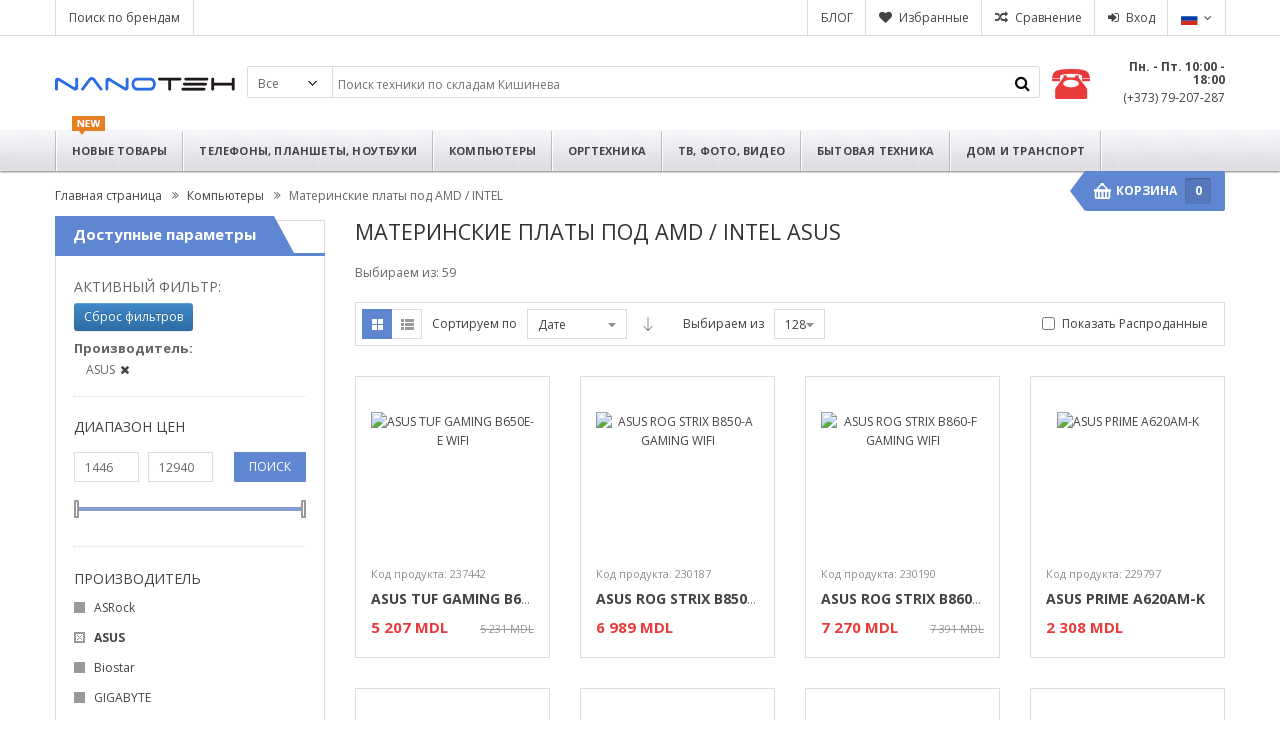

--- FILE ---
content_type: text/html; charset=UTF-8
request_url: https://nanoteh.md/ru/%D0%BA%D0%BE%D0%BC%D0%BF%D1%8C%D1%8E%D1%82%D0%B5%D1%80%D1%8B-%D1%81%D0%B5%D1%80%D0%B2%D0%B5%D1%80%D0%B0-%D0%B7%D0%B0%D0%BF%D1%87%D0%B0%D1%81%D1%82%D0%B8/%D0%BC%D0%B0%D1%82%D0%B5%D1%80%D0%B8%D0%BD%D1%81%D0%BA%D0%B8%D0%B5-%D0%BF%D0%BB%D0%B0%D1%82%D1%8B-%D0%BF%D0%BE%D0%B4-amd-intel/?b=361
body_size: 28946
content:
<!DOCTYPE html>
<html lang="ru">
<head>
<meta name="format-detection" content="telephone=no">
<meta http-equiv="Content-Type" content="text/html; charset=utf-8">
<title>Материнская плата для ПК &ndash; Купить материнскую плату для компьютера в Кишиневе | Nanoteh ASUS — купить в Nanoteh</title>
<meta name="description" content="Ищете материнскую плату для ПК? В Nanoteh &mdash; широкий выбор материнских плат для компьютера, гарантии, лучшие цены и быстрая доставка по Молдове.">
<meta name="keywords" content="">
<meta name="viewport" content="width=device-width, initial-scale=1.0, user-scalable=no">
<meta name="theme-color" content="#7292CE">
<link rel="stylesheet" type="text/css" href="//nanoteh.md/css/bootstrap.css" media="all">
<link rel="stylesheet" type="text/css" href="//nanoteh.md/css/bootstrap-theme.min.css" media="all">
<link rel="stylesheet" type="text/css" href="//nanoteh.md/css/cartpro.css" media="all">
<link rel="stylesheet" type="text/css" href="//nanoteh.md/css/animate.css">
<link rel="stylesheet" href="https://cdnjs.cloudflare.com/ajax/libs/font-awesome/4.2.0/css/font-awesome.css" integrity="sha512-YTuMx+CIxXa1l+j5aDPm98KFbVcYFNhlr2Auha3pwjHCF1lLbY9/ITQQlsUzdM1scW45kHC5KNib4mNa1IFvJg==" crossorigin="anonymous" referrerpolicy="no-referrer" />
<link rel="stylesheet" href="//fonts.googleapis.com/css?family=Open+Sans:400,600,700&amp;subset=latin,cyrillic">
<link rel="stylesheet" type="text/css" href="//nanoteh.md/css/theme-blue.css?v=1764329469">
<!--script src="//ajax.googleapis.com/ajax/libs/jquery/2.1.3/jquery.min.js"></script-->
<script src="//nanoteh.md/js/jquery.min.js"></script>
<script src="//nanoteh.md/js/jquery.fancybox.js"></script>
<script src="//nanoteh.md/js/bootstrap.min.js"></script>

<link rel="alternate" hreflang="en" href="/en/computers-servers-parts/for-amd-intel-motherboards/?b=361">
<link rel="alternate" hreflang="ro" href="/ro/calculatoare-servere-piese/placa-de-baz%C4%83-pentru-amd-intel/?b=361"><script src="//nanoteh.md/assets/dist/runtime.467f409d.js"></script><script src="//nanoteh.md/assets/dist/166.ef34c5ff.js"></script><script src="//nanoteh.md/assets/dist/app.8bc04d15.js"></script><link rel="stylesheet" type="text/css" href="//nanoteh.md/assets/dist/app.3919ce86.css" />
<meta property="og:title" content="Материнская плата для ПК &ndash; Купить материнскую плату для компьютера в Кишиневе | Nanoteh ASUS — купить в Nanoteh">
<meta property="og:image" content="https://nanoteh.md/radix/img/categories/16.jpg">
<meta property="og:site_name" content="Nanoteh">
<meta property="og:description" content="Ищете материнскую плату для ПК? В Nanoteh &mdash; широкий выбор материнских плат для компьютера, гарантии, лучшие цены и быстрая доставка по Молдове.">
<meta property="og:image" content="https://nanoteh.md/radix/img/items/20251215/15/69400f3039f43-202512151537.jpg">
<meta property="og:image" content="https://nanoteh.md/radix/img/items/20251121/16/69207e438d91a-202511211659.jpg">
<meta property="og:image" content="https://nanoteh.md/radix/img/items/20251121/16/69207a542e95d-202511211642.jpg">
<meta property="og:image" content="https://nanoteh.md/radix/img/items/20251117/17/691b3ee4a1f40-202511171727.jpg">
<meta property="og:image" content="https://nanoteh.md/radix/img/items/20251031/10/6904713f29608-202510311020.jpg">

<script src="//nanoteh.md/js/prototype/prototype.js"></script>
<script src="//nanoteh.md/js/scriptaculous/builder.js"></script>
<script src="//nanoteh.md/js/scriptaculous/effects.js"></script>
<script src="//nanoteh.md/js/scriptaculous/dragdrop.js"></script>
<script src="//nanoteh.md/js/scriptaculous/controls.js"></script>
<script src="//nanoteh.md/js/scriptaculous/slider.js"></script>
<style>
.seo-about {
    max-height: 133px;
    padding: 5px 20px 0 20px;
    overflow-y: auto;
}

.full-text {
    max-height: unset;
}

.seo-about h1 {
    font-size: 24px;
}

.seo-about h2 {
    font-size: 18px;
}

.seo-about h3 {
    font-size: 16px;
}
.seo-about .marker {
    background: #FFFF00;
}
.seo-about p {
    padding-top: 10px;
    padding-bottom: 10px;
}
.seo-about cite {
    font-style: italic;
}

.seo-about ins {
    text-decoration: none;
}
</style>
<script type="application/ld+json">
{
    "@context": "https://schema.org",
    "@type": "CollectionPage",
    "name": "Материнские платы под AMD / INTEL",
    "mainEntity": {
        "@type": "ItemList",
        "name": "Материнские платы под AMD / INTEL",
        "itemListElement": [
            {
                "@type": "Product",
                "name": "ASUS TUF GAMING B650E-E WIFI ",
                "image": "https://nanoteh.md/radix/img/items/20251215/15/69400f3039f43-202512151537.jpg",
                "offers": {
                    "@type": "Offer",
                    "availability": "https://schema.org/InStock",
                    "price": "5207",
                    "priceCurrency": "MDL"
                }
            },
            {
                "@type": "Product",
                "name": "ASUS ROG STRIX B850-A GAMING WIFI ",
                "image": "https://nanoteh.md/radix/img/items/20251121/16/69207e438d91a-202511211659.jpg",
                "offers": {
                    "@type": "Offer",
                    "availability": "https://schema.org/InStock",
                    "price": "6989",
                    "priceCurrency": "MDL"
                }
            },
            {
                "@type": "Product",
                "name": "ASUS ROG STRIX B860-F GAMING WIFI ",
                "image": "https://nanoteh.md/radix/img/items/20251121/16/69207a542e95d-202511211642.jpg",
                "offers": {
                    "@type": "Offer",
                    "availability": "https://schema.org/InStock",
                    "price": "7270",
                    "priceCurrency": "MDL"
                }
            },
            {
                "@type": "Product",
                "name": "ASUS PRIME A620AM-K ",
                "image": "https://nanoteh.md/radix/img/items/20251117/17/691b3ee4a1f40-202511171727.jpg",
                "offers": {
                    "@type": "Offer",
                    "availability": "https://schema.org/InStock",
                    "price": "2308",
                    "priceCurrency": "MDL"
                }
            },
            {
                "@type": "Product",
                "name": "ASUS PROART Z890-CREATOR WIFI ",
                "image": "https://nanoteh.md/radix/img/items/20251031/10/6904713f29608-202510311020.jpg",
                "offers": {
                    "@type": "Offer",
                    "availability": "https://schema.org/InStock",
                    "price": "12549",
                    "priceCurrency": "MDL"
                }
            }
        ]
    }
}
</script>

<script>
jQuery(document).ready(function($){
    $(".seo-about").on("click", function(e){
        $(".seo-about").toggleClass("full-text");
        e.preventDefault();
    });
});
</script>

<link rel="canonical" href="https://nanoteh.md/ru/%D0%BA%D0%BE%D0%BC%D0%BF%D1%8C%D1%8E%D1%82%D0%B5%D1%80%D1%8B-%D1%81%D0%B5%D1%80%D0%B2%D0%B5%D1%80%D0%B0-%D0%B7%D0%B0%D0%BF%D1%87%D0%B0%D1%81%D1%82%D0%B8/%D0%BC%D0%B0%D1%82%D0%B5%D1%80%D0%B8%D0%BD%D1%81%D0%BA%D0%B8%D0%B5-%D0%BF%D0%BB%D0%B0%D1%82%D1%8B-%D0%BF%D0%BE%D0%B4-amd-intel" />
<script>
	var label_delete_confirmation = "Вы уверены, что хотите удалить этот товар?";
	var label_submit_confirmation = "Вы уверены, что хотите выполнить это действие?";
    var label_show_more = "Показать все";
    var label_show_less = "Скрыть";
</script>
<script src="//nanoteh.md/js/main.js?v=1765027173"></script>
<script src="//nanoteh.md/js/hideMaxListItem.js?v=2"></script>
</head>
<body id="bd">
<div id="yt_wrapper">
<div id="yt_header" class="yt-header wrap">
		     
<div class="header-default">
	<div class="yt-header-top">
		<div class="container">
			<div class="row">
				<div class="col-lg-5 col-md-4 sl-header-text"><div class="block-action-header top-link-account pull-left"><ul><li><a title="Список брендов" href="https://nanoteh.md/ru/brand"><p>Поиск по брендам</p></a></li><li class="hidden-md"><span>&nbsp</span></li></ul></div></div>
				
				<div class="col-lg-7 col-md-8 top-links-action">
<div class="block-action-header language-switcher">
        <div class="language-active"><div>
        
        <span title="Русский">
        <img  alt="Русский" class="language-switcher-selected-img" src="/img/flags/ru.svg" loading="lazy"/>
        <!--Русский-->
        </span>
    </div>
    
    <ul>
        <li>
        <a href="//nanoteh.md/ro/calculatoare-servere-piese/placa-de-baz%C4%83-pentru-amd-intel/?b=361" " title="Română">
            <img alt="Română" src="/img/flags/ro.svg" style="" loading="lazy"/> Română
        </a>
        </li>
        <li>
        <a href="//nanoteh.md/ru/%D0%BA%D0%BE%D0%BC%D0%BF%D1%8C%D1%8E%D1%82%D0%B5%D1%80%D1%8B-%D1%81%D0%B5%D1%80%D0%B2%D0%B5%D1%80%D0%B0-%D0%B7%D0%B0%D0%BF%D1%87%D0%B0%D1%81%D1%82%D0%B8/%D0%BC%D0%B0%D1%82%D0%B5%D1%80%D0%B8%D0%BD%D1%81%D0%BA%D0%B8%D0%B5-%D0%BF%D0%BB%D0%B0%D1%82%D1%8B-%D0%BF%D0%BE%D0%B4-amd-intel/?b=361" class="selected"  "title="Русский">
            <img alt="Русский" src="/img/flags/ru.svg" loading="lazy"/> Русский
        </a>
        </li>
        <li>
        <a href="//nanoteh.md/en/computers-servers-parts/for-amd-intel-motherboards/?b=361" " title="English">
            <img alt="English" src="/img/flags/en.svg" loading="lazy"/> English
        </a>
        </li>
    </ul>
</div>
</div>				
					<div class="block-action-header top-link-account login-link">
						<ul>
							<li><a href="https://nanoteh.md/ru/signin/?r=%25D0%25BA%25D0%25BE%25D0%25BC%25D0%25BF%25D1%258C%25D1%258E%25D1%2582%25D0%25B5%25D1%2580%25D1%258B-%25D1%2581%25D0%25B5%25D1%2580%25D0%25B2%25D0%25B5%25D1%2580%25D0%25B0-%25D0%25B7%25D0%25B0%25D0%25BF%25D1%2587%25D0%25B0%25D1%2581%25D1%2582%25D0%25B8%2F%25D0%25BC%25D0%25B0%25D1%2582%25D0%25B5%25D1%2580%25D0%25B8%25D0%25BD%25D1%2581%25D0%25BA%25D0%25B8%25D0%25B5-%25D0%25BF%25D0%25BB%25D0%25B0%25D1%2582%25D1%258B-%25D0%25BF%25D0%25BE%25D0%25B4-amd-intel%2F" class="login-btn" title="Войти в аккаунт">Вход</a></li>
                        </ul>
					</div><div class="block-action-header top-link-account compare-link"><ul><li><a class="compare-btn hidden-xs" href="https://nanoteh.md/ru/compare">Сравнение <span class="container-clist"></span></a></li></ul></div><div class="block-action-header top-link-account wishlist-link"><ul><li><a class="wishlist-btn hidden-xs" href="https://nanoteh.md/ru/favorites">Избранные <span class="container-flist"></span></a></li></ul></div><div class="block-action-header top-link-account wishlist-link"><ul><li><a class="hidden-xs" href="https://nanoteh.md/ru/blog">БЛОГ</a></li></ul></div><div class="action-mobile">
                        <div class="block-action-header top-link-account login-link login-mobile-btn">
							<ul>
								<li>
								    <a title="Личный Кабинет" href="#" style="text-indent: 0"><i class="fa fa-user"></i></a>
								</li>
							</ul>
                            <div class="dropdown-mobile">
								<ul class="links">
									<li><a title="Войти в аккаунт" href="https://nanoteh.md/ru/signin">Войти в аккаунт</a></li>
                                    <li><a title="Избранные" href="https://nanoteh.md/ru/favorites">Избранные</a></li>
                                    <li><a title="Сравнение" href="https://nanoteh.md/ru/compare">Сравнение</a></li>
                                </ul>
                            </div>
						</div></div><div class="hidden-xl hidden-lg hidden-md text-center top-logo-mobile" >
<a title="Nanoteh" href="https://nanoteh.md/ru"><img alt="Nanoteh" src="/img/common/logo/logo_18.png" loading="lazy"/></a>
</div>
				</div>
			</div>
		</div>
	</div>
	
	<div class="yt-header-middle">
		<div class="container">
			<div class="container-header">
            
                <div class="logo-wrapper hidden-sm">
					<a title="Nanoteh" href="https://nanoteh.md/ru" class="hidden-sm hidden-xs">Nanoteh</a>
					
					<ul>
					    <li><p><a href="https://nanoteh.md/ru/info/contacts/">Пн. - Пт. 10:00 - 18:00</a></p></li>
					    <li>
					        <a href="tel:+37379207287">
                                <i class="fa fa-phone"></i>
                                (+373) 79-207-287
                            </a>
                        </li>
                    </ul>
				</div>
            
				<div class="search-pro">
						<div class="sm-serachbox-pro">
		<div class="sm-searbox-content">
			<form id="search-mini-form" action="https://nanoteh.md/ru" method="get">
				<div class="form-search">
				    <div class="cat-wrapper">
						<div class="selector" id="uniform-cat"><span>Все</span>
                        <select id="cat" name="cat" class="jqtransformdone">
                            <option value="0" selected>Все</option><optgroup label="Телефоны, Планшеты, Ноутбуки"><option value="7">MacBook, Ноутбуки, Ультрабуки</option><option value="60">iPad, Планшеты, Электронные книги</option><option value="10">iPhone, Смартфоны, Мобильные телефоны</option><option value="44">Умные часы, VR очки, Браслеты, Трекеры</option><option value="29">Колонки, Домашние кинотеатры</option><option value="62">Графические планшеты, Wacom</option><option value="64">Винил, Радио, Плееры, Диктофоны</option><option value="61">Охлаждающие подставки, Столики</option><option value="36">Сумки, Чехлы, Рюкзаки, Портфели</option><option value="98">Чехлы, Защитные стекла, Аксессуары</option><option value="37">Беспроводные / Bluetooth Гарнитуры</option><option value="93">Наушники, Микрофоны, Headset</option><option value="15">Power Bank, Внешний аккумулятор</option><option value="97">Запчасти, USB хабы, Док станции</option></optgroup><optgroup label="Компьютеры"><option value="17">AMD / INTEL Процессоры</option><option value="24">Кулера, Термопаста, Системы охлаждения</option><option value="16">Материнские платы под AMD / INTEL</option><option value="18">Оперативная память DIMM / SODIMM</option><option value="20">Видеокарты, GPU Адаптеры</option><option value="100">Жесткие диски, SSD, Внешние корпуса, USB</option><option value="71">Блоки питания, Корпуса для ПК</option><option value="8">iMac, Компьютеры, Сервера, Моноблоки</option><option value="11">Мониторы, Экраны, Дисплеи</option><option value="286">Крепления для мониторов</option><option value="14">Интернет,  WiFi, NAS, Модемы,  Роутеры</option><option value="294">Колонки, Наушники, Веб-камеры</option><option value="23">Мышки, Трекпады, Клавиатуры, Коврики</option><option value="41">Рули, Геймпады, Джойстики</option><option value="233">Windows, Программы, Office, Антивирусы</option><option value="117">Сервис, Доставка, Хостинг</option><option value="67">Компьютерные кабели, Адаптеры</option><option value="293">USB Хабы, Концентраторы</option><option value="70">Звуковые карты, Тюнеры TV / FM</option><option value="19">CD / DVD / Blu-Ray Drives, Приводы</option><option value="12">Серверные компоненты, Шкафы</option></optgroup><optgroup label="Оргтехника"><option value="162">Игровые приставки, Консоли, Игрушки</option><option value="206">Столы</option><option value="287">Сетевое хранилище, NAS, NVR</option><option value="72">IP Телефония, Факсы, Радиотелефоны, АТС</option><option value="40">Принтеры, МФУ, Копиры, Сканеры</option><option value="91">ABS, Чернила, Тонер, Картриджи, СНПЧ</option><option value="104">Бумага, Фотобумага, Термобумага</option><option value="102">Чистилки, Сжатый Воздух, Инструменты</option><option value="160">Кресла и Стулья</option><option value="103">Калькуляторы, Органайзеры</option><option value="113">UPS, Генераторы, УПС, Аккумуляторы ИБП</option><option value="53">Стабилизаторы напряжения</option><option value="115">Сетевые Фильтры, Удлинители</option><option value="105">Уничтожитель бумаги</option></optgroup><optgroup label="ТВ, Фото, Видео"><option value="30">Телевизоры, Smart TV, ТВ, Curved Displays</option><option value="38">Проекторы, Интерактивная доска</option><option value="126">Фотоаппараты, Объективы</option><option value="145">Экшн-камеры, Видеокамеры</option><option value="150">Дроны, Запчасти, Мультикоптеры</option><option value="95">IP / WEB / CLOUD Cameras, Веб-камеры</option><option value="148">Бинокли, Телескопы, Микроскопы</option><option value="110">Крепления для телевизоров</option><option value="78">Аксессуары для проекторов, Экраны</option><option value="45">Фото / Видео Аксессуары</option><option value="39">Медиаплееры, Omnicast, Apple TV</option><option value="101">Флешки, Диски, Чехлы, Картридеры</option><option value="65">Сжатый воздух, Чистящие cредства</option><option value="111">Аккумуляторы, Батарейки, Зарядки</option></optgroup><optgroup label="Бытовая техника"><option value="267">Кофеварки и Кофемолки</option><option value="276">Электрочайники и Термопоты</option><option value="234">Гриль и Тостеры</option><option value="223">Мультиварки, Хлебопечки</option><option value="302">Фритюрницы и Пароварки</option><option value="235">Миксеры, Блендеры, Кухонные комбайны</option><option value="248">Мясорубки и Соковыжималки</option><option value="210">Микроволновые печи</option><option value="215">Вытяжки</option><option value="217">Плиты, Духовки, Варочные панели</option><option value="243">Холодильники и Морозильники</option><option value="214">Посудомоечные машины</option><option value="220">Кухонные весы</option><option value="251">Посуда, Кухонные Принадлежности</option><option value="308">Водонагреватели, Бойлеры</option><option value="278">Кондиционеры и Рекуператоры</option><option value="303">Камины и Обогреватели</option><option value="304">Стиральные и Сушильные машины</option><option value="237">Утюги и Отпариватели</option><option value="277">Пароочистители и Стеклоочистители</option><option value="240">Электровеники, Пылесосы, Полотеры</option></optgroup><optgroup label="Дом и Транспорт"><option value="263">Умный Дом</option><option value="179">Охрана, Рукоделие</option><option value="309">Бассейны и Аксессуары</option><option value="238">Красота, Здоровье, Уход за телом</option><option value="256">Уход за волосами, Стрижка, Бритье</option><option value="151">Освещение, Подсветка, Фонарики</option><option value="168">Напольные весы</option><option value="241">Увлажнители и Очистители воздуха</option><option value="273">Вентиляторы</option><option value="172">Насосы, Помпы, Глубинники</option><option value="307">Газонокосилки, Пилы</option><option value="202">Системы полива, Орошения</option><option value="175">Аксессуары, Расходники, Химия</option><option value="28">Эхолоты и Картплоттеры</option><option value="174">Минимойки, Аппарат высокого давления</option><option value="164">Гироскутеры, Велотранспорт</option><option value="281">Экшн-камеры и Видеорегистраторы</option><option value="265">FM Модуляторы и Автодержатели</option><option value="242">Радары и GPS Навигаторы</option><option value="279">Преобразователи и Зарядные устройства</option><option value="155">Уценка, Second Hand</option></optgroup>
						</select></div>
					</div>
                    <button type="submit" title="Поиск" class="fa fa-search button-search-pro form-button"></button>
					<div class="input-search"> 
						<input
						    size="30"
						    id="search"
						    type="text"
						    name="q"
						    class="input-text"
						    placeholder="Поиск техники по складам Кишинева"
						    value=""
						    minlength="2"
                        >
					</div>
					<div id="search_autocomplete" class="search-autocomplete" style="display: none;"></div>
				</div>
			</form>
		</div>
							</div>
				</div>
				
				<div class="hot-line">
					<div class="hot-lilne-wrapper">
						<h2><p><a href="https://nanoteh.md/ru/info/contacts/">Пн. - Пт. 10:00 - 18:00</a></p></h2>
						<a href="tel:+37379207287" title="Вызов: (+373) 79-207-287"> (+373) 79-207-287</a>
					</div>
                </div>
			</div>
		</div>
	</div>

	<div class="yt-header-under">
    <div class="container">
			<div class="row yt-header-under-wrap">
				<div class="yt-main-menu col-md-12">
					<div id="yt-responsivemenu" class="yt-responsivemenu">
					<button type="button" class="btn btn-navbar collapsed fa fa-navicon" data-toggle="collapse" data-target=".nav-collapse"></button>
	<div id="yt_resmenu_collapse" style="height: 0px;" class="nav-collapse collapse">
		<ul class="nav-menu clearfix">
			<li>
			<a href="https://nanoteh.md/ru" title="Главная страница Nanoteh">
			<img src="/img/common/icons/mobile-menu/1-home.svg" class="mobile-menu-icon" loading="lazy"/>
			<span>Главная страница</span>
			</a>
			</li>
			<li>
			<a href="https://nanoteh.md/ru/latest">
			<img src="/img/common/icons/mobile-menu/2-new-products.svg" class="mobile-menu-icon" loading="lazy"/>
			<span>Новые товары</span>
			</a>
			</li>
			<li>
<a href="https://nanoteh.md/ru/%D0%BD%D0%BE%D1%83%D1%82%D0%B1%D1%83%D0%BA%D0%B8-%D0%BF%D0%BB%D0%B0%D0%BD%D1%88%D0%B5%D1%82%D1%8B-%D1%82%D0%B5%D0%BB%D0%B5%D1%84%D0%BE%D0%BD%D1%8B">
<img src="/img/common/icons/mobile-menu/3.svg" class="mobile-menu-icon" loading="lazy"/>
<span>Телефоны, Планшеты, Ноутбуки</span>
</a>
</li><li>
<a href="https://nanoteh.md/ru/%D0%BA%D0%BE%D0%BC%D0%BF%D1%8C%D1%8E%D1%82%D0%B5%D1%80%D1%8B-%D1%81%D0%B5%D1%80%D0%B2%D0%B5%D1%80%D0%B0-%D0%B7%D0%B0%D0%BF%D1%87%D0%B0%D1%81%D1%82%D0%B8">
<img src="/img/common/icons/mobile-menu/4.svg" class="mobile-menu-icon" loading="lazy"/>
<span>Компьютеры</span>
</a>
</li><li>
<a href="https://nanoteh.md/ru/%D0%BF%D0%B5%D1%80%D0%B8%D1%84%D0%B5%D1%80%D0%B8%D1%8F-%D0%BE%D1%80%D0%B3%D1%82%D0%B5%D1%85%D0%BD%D0%B8%D0%BA%D0%B0">
<img src="/img/common/icons/mobile-menu/5-perif2.svg" class="mobile-menu-icon" loading="lazy"/>
<span>Оргтехника</span>
</a>
</li><li>
<a href="https://nanoteh.md/ru/%D1%82%D0%B2-%D1%84%D0%BE%D1%82%D0%BE-%D0%B2%D0%B8%D0%B4%D0%B5%D0%BE">
<img src="/img/common/icons/mobile-menu/6-tv.svg" class="mobile-menu-icon" loading="lazy"/>
<span>ТВ, Фото, Видео</span>
</a>
</li><li>
<a href="https://nanoteh.md/ru/%D0%B1%D1%8B%D1%82%D0%BE%D0%B2%D0%B0%D1%8F-%D1%82%D0%B5%D1%85%D0%BD%D0%B8%D0%BA%D0%B0">
<img src="/img/common/icons/mobile-menu/7-uz-casnic.svg" class="mobile-menu-icon" loading="lazy"/>
<span>Бытовая техника</span>
</a>
</li><li>
<a href="https://nanoteh.md/ru/%D0%B4%D0%BE%D0%BC-%D1%82%D1%80%D0%B0%D0%BD%D1%81%D0%BF%D0%BE%D1%80%D1%82">
<img src="/img/common/icons/mobile-menu/8-casa.svg" class="mobile-menu-icon" loading="lazy"/>
<span>Дом и Транспорт</span>
</a>
</li>
 		</ul>
	</div>
	<a class="btn-search-mobile fa fa-search" href="javascript:void(0)" title="Поиск"></a>
	</div>

<div class="yt-menu">
	<div class="css_effect sm_megamenu_wrapper_horizontal_menu sambar" id="sm_megamenu_menu">
		<div class="sambar-inner">
			<ul class="sm-megamenu-hover sm_megamenu_menu sm_megamenu_menu_black" data-jsapi="on">
				<li class="rw-url home-item-parent other-toggle sm_megamenu_lv1 sm_megamenu_drop parent">
					<a class="sm_megamenu_head sm_megamenu_nodrop" href="https://nanoteh.md/ru/latest" id="sm_megamenu_35">
						<span class="item-icon item-new"></span>
						<span class="sm_megamenu_icon sm_megamenu_nodesc">
							<span class="sm_megamenu_title">
							Новые товары
							</span>
						</span>
					</a>
				</li>
	<li class="mobile-item-parent other-toggle sm_megamenu_lv1 sm_megamenu_drop parent">
		<a class="sm_megamenu_head sm_megamenu_drop" id="sm_megamenu_2" href="javascript:void(0);"><span class="sm_megamenu_icon sm_megamenu_nodesc">
				<span class="sm_megamenu_title">Телефоны, Планшеты, Ноутбуки</span>
			</span>
		</a>
<div class="sm-megamenu-child sm_megamenu_dropdown_6columns">	
	<div class="sm_megamenu_col_6 sm_megamenu_firstcolumn mobile-item">
					<div class="sm_megamenu_item">
						<a class="sm_megamenu_nodrop" href="https://nanoteh.md/ru/%D0%BD%D0%BE%D1%83%D1%82%D0%B1%D1%83%D0%BA%D0%B8-%D0%BF%D0%BB%D0%B0%D0%BD%D1%88%D0%B5%D1%82%D1%8B-%D1%82%D0%B5%D0%BB%D0%B5%D1%84%D0%BE%D0%BD%D1%8B/macbook-%D0%BD%D0%BE%D1%83%D1%82%D0%B1%D1%83%D0%BA%D0%B8-%D0%BD%D0%B5%D1%82%D0%B1%D1%83%D0%BA%D0%B8-%D1%83%D0%BB%D1%8C%D1%82%D1%80%D0%B0%D0%B1%D1%83%D0%BA%D0%B8"><img height=80 src="//nanoteh.md/radix/img/categories/7.jpg" alt="MacBook, Ноутбуки, Ультрабуки" loading="lazy">
							<span class="sm_megamenu_title_lv3">MacBook, Ноутбуки, Ультрабуки</span>
						</a>
					</div>
					<div class="sm_megamenu_item">
						<a class="sm_megamenu_nodrop" href="https://nanoteh.md/ru/%D0%BD%D0%BE%D1%83%D1%82%D0%B1%D1%83%D0%BA%D0%B8-%D0%BF%D0%BB%D0%B0%D0%BD%D1%88%D0%B5%D1%82%D1%8B-%D1%82%D0%B5%D0%BB%D0%B5%D1%84%D0%BE%D0%BD%D1%8B/ipad-%D0%BF%D0%BB%D0%B0%D0%BD%D1%88%D0%B5%D1%82%D1%8B-%D1%8D%D0%BB%D0%B5%D0%BA%D1%82%D1%80%D0%BE%D0%BD%D0%BD%D1%8B%D0%B5-%D0%BA%D0%BD%D0%B8%D0%B3%D0%B8"><img height=80 src="//nanoteh.md/radix/img/categories/60.jpg" alt="iPad, Планшеты, Электронные книги" loading="lazy">
							<span class="sm_megamenu_title_lv3">iPad, Планшеты, Электронные книги</span>
						</a>
					</div>
					<div class="sm_megamenu_item">
						<a class="sm_megamenu_nodrop" href="https://nanoteh.md/ru/%D0%BD%D0%BE%D1%83%D1%82%D0%B1%D1%83%D0%BA%D0%B8-%D0%BF%D0%BB%D0%B0%D0%BD%D1%88%D0%B5%D1%82%D1%8B-%D1%82%D0%B5%D0%BB%D0%B5%D1%84%D0%BE%D0%BD%D1%8B/iphone-%D1%81%D0%BC%D0%B0%D1%80%D1%82%D1%84%D0%BE%D0%BD-%D0%BC%D0%BE%D0%B1%D0%B8%D0%BB%D1%8C%D0%BD%D1%8B%D0%B9-%D1%82%D0%B5%D0%BB%D0%B5%D1%84%D0%BE%D0%BD"><img height=80 src="//nanoteh.md/radix/img/categories/10.jpg" alt="iPhone, Смартфоны, Мобильные телефоны" loading="lazy">
							<span class="sm_megamenu_title_lv3">iPhone, Смартфоны, Мобильные телефоны</span>
						</a>
					</div>
					<div class="sm_megamenu_item">
						<a class="sm_megamenu_nodrop" href="https://nanoteh.md/ru/%D0%BD%D0%BE%D1%83%D1%82%D0%B1%D1%83%D0%BA%D0%B8-%D0%BF%D0%BB%D0%B0%D0%BD%D1%88%D0%B5%D1%82%D1%8B-%D1%82%D0%B5%D0%BB%D0%B5%D1%84%D0%BE%D0%BD%D1%8B/%D1%83%D0%BC%D0%BD%D1%8B%D0%B5-%D1%87%D0%B0%D1%81%D1%8B-%D0%B1%D1%80%D0%B0%D1%81%D0%BB%D0%B5%D1%82%D1%8B-%D1%82%D1%80%D0%B5%D0%BA%D0%B5%D1%80%D1%8B-vr-%D0%BE%D1%87%D0%BA%D0%B8"><img height=80 src="//nanoteh.md/radix/img/categories/44.jpg" alt="Умные часы, VR очки, Браслеты, Трекеры" loading="lazy">
							<span class="sm_megamenu_title_lv3">Умные часы, VR очки, Браслеты, Трекеры</span>
						</a>
					</div>
					<div class="sm_megamenu_item">
						<a class="sm_megamenu_nodrop" href="https://nanoteh.md/ru/%D0%BD%D0%BE%D1%83%D1%82%D0%B1%D1%83%D0%BA%D0%B8-%D0%BF%D0%BB%D0%B0%D0%BD%D1%88%D0%B5%D1%82%D1%8B-%D1%82%D0%B5%D0%BB%D0%B5%D1%84%D0%BE%D0%BD%D1%8B/%D0%BA%D0%BE%D0%BB%D0%BE%D0%BD%D0%BA%D0%B8-%D0%B4%D0%BE%D0%BC%D0%B0%D1%88%D0%BD%D0%B8%D0%B5-%D0%BA%D0%B8%D0%BD%D0%BE%D1%82%D0%B5%D0%B0%D1%82%D1%80%D1%8B"><img height=80 src="//nanoteh.md/radix/img/categories/29.jpg" alt="Колонки, Домашние кинотеатры" loading="lazy">
							<span class="sm_megamenu_title_lv3">Колонки, Домашние кинотеатры</span>
						</a>
					</div>
					<div class="sm_megamenu_item">
						<a class="sm_megamenu_nodrop" href="https://nanoteh.md/ru/%D0%BD%D0%BE%D1%83%D1%82%D0%B1%D1%83%D0%BA%D0%B8-%D0%BF%D0%BB%D0%B0%D0%BD%D1%88%D0%B5%D1%82%D1%8B-%D1%82%D0%B5%D0%BB%D0%B5%D1%84%D0%BE%D0%BD%D1%8B/%D0%B3%D1%80%D0%B0%D1%84%D0%B8%D1%87%D0%B5%D1%81%D0%BA%D0%B8%D0%B5-%D0%BF%D0%BB%D0%B0%D0%BD%D1%88%D0%B5%D1%82%D1%8B"><img height=80 src="//nanoteh.md/radix/img/categories/62.jpg" alt="Графические планшеты, Wacom" loading="lazy">
							<span class="sm_megamenu_title_lv3">Графические планшеты, Wacom</span>
						</a>
					</div>
					<div class="sm_megamenu_item">
						<a class="sm_megamenu_nodrop" href="https://nanoteh.md/ru/%D0%BD%D0%BE%D1%83%D1%82%D0%B1%D1%83%D0%BA%D0%B8-%D0%BF%D0%BB%D0%B0%D0%BD%D1%88%D0%B5%D1%82%D1%8B-%D1%82%D0%B5%D0%BB%D0%B5%D1%84%D0%BE%D0%BD%D1%8B/%D0%B2%D0%B8%D0%BD%D0%B8%D0%BB-%D1%80%D0%B0%D0%B4%D0%B8%D0%BE-ipod-mp3-%D0%BF%D0%BB%D0%B5%D0%B5%D1%80%D1%8B-%D0%B4%D0%B8%D0%BA%D1%82%D0%BE%D1%84%D0%BE%D0%BD%D1%8B"><img height=80 src="//nanoteh.md/radix/img/categories/64.jpg" alt="Винил, Радио, Плееры, Диктофоны" loading="lazy">
							<span class="sm_megamenu_title_lv3">Винил, Радио, Плееры, Диктофоны</span>
						</a>
					</div>
					<div class="sm_megamenu_item">
						<a class="sm_megamenu_nodrop" href="https://nanoteh.md/ru/%D0%BD%D0%BE%D1%83%D1%82%D0%B1%D1%83%D0%BA%D0%B8-%D0%BF%D0%BB%D0%B0%D0%BD%D1%88%D0%B5%D1%82%D1%8B-%D1%82%D0%B5%D0%BB%D0%B5%D1%84%D0%BE%D0%BD%D1%8B/%D0%BE%D1%85%D0%BB%D0%B0%D0%B6%D0%B4%D0%B0%D1%8E%D1%89%D0%B8%D0%B5-%D0%BF%D0%BE%D0%B4%D1%81%D1%82%D0%B0%D0%B2%D0%BA%D0%B8"><img height=80 src="//nanoteh.md/radix/img/categories/61.jpg" alt="Охлаждающие подставки, Столики" loading="lazy">
							<span class="sm_megamenu_title_lv3">Охлаждающие подставки, Столики</span>
						</a>
					</div>
					<div class="sm_megamenu_item">
						<a class="sm_megamenu_nodrop" href="https://nanoteh.md/ru/%D0%BD%D0%BE%D1%83%D1%82%D0%B1%D1%83%D0%BA%D0%B8-%D0%BF%D0%BB%D0%B0%D0%BD%D1%88%D0%B5%D1%82%D1%8B-%D1%82%D0%B5%D0%BB%D0%B5%D1%84%D0%BE%D0%BD%D1%8B/%D1%81%D1%83%D0%BC%D0%BA%D0%B8-%D1%87%D0%B5%D1%85%D0%BB%D1%8B-%D1%80%D1%8E%D0%BA%D0%B7%D0%B0%D0%BA%D0%B8-%D0%BF%D0%BE%D1%80%D1%82%D1%84%D0%B5%D0%BB%D0%B8"><img height=80 src="//nanoteh.md/radix/img/categories/36.jpg" alt="Сумки, Чехлы, Рюкзаки, Портфели" loading="lazy">
							<span class="sm_megamenu_title_lv3">Сумки, Чехлы, Рюкзаки, Портфели</span>
						</a>
					</div>
					<div class="sm_megamenu_item">
						<a class="sm_megamenu_nodrop" href="https://nanoteh.md/ru/%D0%BD%D0%BE%D1%83%D1%82%D0%B1%D1%83%D0%BA%D0%B8-%D0%BF%D0%BB%D0%B0%D0%BD%D1%88%D0%B5%D1%82%D1%8B-%D1%82%D0%B5%D0%BB%D0%B5%D1%84%D0%BE%D0%BD%D1%8B/%D1%87%D0%B5%D1%85%D0%BB%D1%8B-%D0%B7%D0%B0%D1%89%D0%B8%D1%82%D0%BD%D1%8B%D0%B5-%D1%81%D1%82%D0%B5%D0%BA%D0%BB%D0%B0-%D0%B0%D0%BA%D1%81%D0%B5%D1%81%D1%81%D1%83%D0%B0%D1%80%D1%8B"><img height=80 src="//nanoteh.md/radix/img/categories/98.jpg" alt="Чехлы, Защитные стекла, Аксессуары" loading="lazy">
							<span class="sm_megamenu_title_lv3">Чехлы, Защитные стекла, Аксессуары</span>
						</a>
					</div>
					<div class="sm_megamenu_item">
						<a class="sm_megamenu_nodrop" href="https://nanoteh.md/ru/%D0%BD%D0%BE%D1%83%D1%82%D0%B1%D1%83%D0%BA%D0%B8-%D0%BF%D0%BB%D0%B0%D0%BD%D1%88%D0%B5%D1%82%D1%8B-%D1%82%D0%B5%D0%BB%D0%B5%D1%84%D0%BE%D0%BD%D1%8B/%D0%B1%D0%B5%D1%81%D0%BF%D1%80%D0%BE%D0%B2%D0%BE%D0%B4%D0%BD%D1%8B%D0%B5-bluetooth-%D0%B3%D0%B0%D1%80%D0%BD%D0%B8%D1%82%D1%83%D1%80%D1%8B"><img height=80 src="//nanoteh.md/radix/img/categories/37.jpg" alt="Беспроводные / Bluetooth Гарнитуры" loading="lazy">
							<span class="sm_megamenu_title_lv3">Беспроводные / Bluetooth Гарнитуры</span>
						</a>
					</div>
					<div class="sm_megamenu_item">
						<a class="sm_megamenu_nodrop" href="https://nanoteh.md/ru/%D0%BD%D0%BE%D1%83%D1%82%D0%B1%D1%83%D0%BA%D0%B8-%D0%BF%D0%BB%D0%B0%D0%BD%D1%88%D0%B5%D1%82%D1%8B-%D1%82%D0%B5%D0%BB%D0%B5%D1%84%D0%BE%D0%BD%D1%8B/%D0%BD%D0%B0%D1%83%D1%88%D0%BD%D0%B8%D0%BA%D0%B8-%D0%BC%D0%B8%D0%BA%D1%80%D0%BE%D1%84%D0%BE%D0%BD%D1%8B-%D0%B3%D0%B0%D1%80%D0%BD%D0%B8%D1%82%D1%83%D1%80%D1%8B"><img height=80 src="//nanoteh.md/radix/img/categories/93.jpg" alt="Наушники, Микрофоны, Headset" loading="lazy">
							<span class="sm_megamenu_title_lv3">Наушники, Микрофоны, Headset</span>
						</a>
					</div>
					<div class="sm_megamenu_item">
						<a class="sm_megamenu_nodrop" href="https://nanoteh.md/ru/%D0%BD%D0%BE%D1%83%D1%82%D0%B1%D1%83%D0%BA%D0%B8-%D0%BF%D0%BB%D0%B0%D0%BD%D1%88%D0%B5%D1%82%D1%8B-%D1%82%D0%B5%D0%BB%D0%B5%D1%84%D0%BE%D0%BD%D1%8B/%D0%B2%D0%BD%D0%B5%D1%88%D0%BD%D0%B8%D0%B9-%D0%B0%D0%BA%D0%BA%D1%83%D0%BC%D1%83%D0%BB%D1%8F%D1%82%D0%BE%D1%80"><img height=80 src="//nanoteh.md/radix/img/categories/15.jpg" alt="Power Bank, Внешний аккумулятор" loading="lazy">
							<span class="sm_megamenu_title_lv3">Power Bank, Внешний аккумулятор</span>
						</a>
					</div>
					<div class="sm_megamenu_item">
						<a class="sm_megamenu_nodrop" href="https://nanoteh.md/ru/%D0%BD%D0%BE%D1%83%D1%82%D0%B1%D1%83%D0%BA%D0%B8-%D0%BF%D0%BB%D0%B0%D0%BD%D1%88%D0%B5%D1%82%D1%8B-%D1%82%D0%B5%D0%BB%D0%B5%D1%84%D0%BE%D0%BD%D1%8B/%D0%B7%D0%B0%D0%BF%D1%87%D0%B0%D1%81%D1%82%D0%B8-%D0%B4%D0%BE%D0%BA-%D1%81%D1%82%D0%B0%D0%BD%D1%86%D0%B8%D0%B8-usb-hub"><img height=80 src="//nanoteh.md/radix/img/categories/97.jpg" alt="Запчасти, USB хабы, Док станции" loading="lazy">
							<span class="sm_megamenu_title_lv3">Запчасти, USB хабы, Док станции</span>
						</a>
					</div>
		<div class="close-sm-megamenu"><i class="fa fa-close"></i></div>
	</div>
	</li>
	<li class="mobile-item-parent other-toggle sm_megamenu_lv1 sm_megamenu_drop parent">
		<a class="sm_megamenu_head sm_megamenu_drop" id="sm_megamenu_3" href="javascript:void(0);"><span class="sm_megamenu_icon sm_megamenu_nodesc">
				<span class="sm_megamenu_title">Компьютеры</span>
			</span>
		</a>
<div class="sm-megamenu-child sm_megamenu_dropdown_6columns">	
	<div class="sm_megamenu_col_6 sm_megamenu_firstcolumn mobile-item">
					<div class="sm_megamenu_item">
						<a class="sm_megamenu_nodrop" href="https://nanoteh.md/ru/%D0%BA%D0%BE%D0%BC%D0%BF%D1%8C%D1%8E%D1%82%D0%B5%D1%80%D1%8B-%D1%81%D0%B5%D1%80%D0%B2%D0%B5%D1%80%D0%B0-%D0%B7%D0%B0%D0%BF%D1%87%D0%B0%D1%81%D1%82%D0%B8/amd-intel-%D0%BF%D1%80%D0%BE%D1%86%D0%B5%D1%81%D1%81%D0%BE%D1%80%D1%8B"><img height=80 src="//nanoteh.md/radix/img/categories/17.jpg" alt="AMD / INTEL Процессоры" loading="lazy">
							<span class="sm_megamenu_title_lv3">AMD / INTEL Процессоры</span>
						</a>
					</div>
					<div class="sm_megamenu_item">
						<a class="sm_megamenu_nodrop" href="https://nanoteh.md/ru/%D0%BA%D0%BE%D0%BC%D0%BF%D1%8C%D1%8E%D1%82%D0%B5%D1%80%D1%8B-%D1%81%D0%B5%D1%80%D0%B2%D0%B5%D1%80%D0%B0-%D0%B7%D0%B0%D0%BF%D1%87%D0%B0%D1%81%D1%82%D0%B8/%D1%81%D0%B8%D1%81%D1%82%D0%B5%D0%BC%D1%8B-%D0%BE%D1%85%D0%BB%D0%B0%D0%B6%D0%B4%D0%B5%D0%BD%D0%B8%D1%8F-%D1%82%D0%B5%D1%80%D0%BC%D0%BE%D0%BF%D0%B0%D1%81%D1%82%D0%B0-%D0%BA%D1%83%D0%BB%D0%B5%D1%80%D0%B0"><img height=80 src="//nanoteh.md/radix/img/categories/24.jpg" alt="Кулера, Термопаста, Системы охлаждения" loading="lazy">
							<span class="sm_megamenu_title_lv3">Кулера, Термопаста, Системы охлаждения</span>
						</a>
					</div>
					<div class="sm_megamenu_item">
						<a class="sm_megamenu_nodrop" href="https://nanoteh.md/ru/%D0%BA%D0%BE%D0%BC%D0%BF%D1%8C%D1%8E%D1%82%D0%B5%D1%80%D1%8B-%D1%81%D0%B5%D1%80%D0%B2%D0%B5%D1%80%D0%B0-%D0%B7%D0%B0%D0%BF%D1%87%D0%B0%D1%81%D1%82%D0%B8/%D0%BC%D0%B0%D1%82%D0%B5%D1%80%D0%B8%D0%BD%D1%81%D0%BA%D0%B8%D0%B5-%D0%BF%D0%BB%D0%B0%D1%82%D1%8B-%D0%BF%D0%BE%D0%B4-amd-intel"><img height=80 src="//nanoteh.md/radix/img/categories/16.jpg" alt="Материнские платы под AMD / INTEL" loading="lazy">
							<span class="sm_megamenu_title_lv3">Материнские платы под AMD / INTEL</span>
						</a>
					</div>
					<div class="sm_megamenu_item">
						<a class="sm_megamenu_nodrop" href="https://nanoteh.md/ru/%D0%BA%D0%BE%D0%BC%D0%BF%D1%8C%D1%8E%D1%82%D0%B5%D1%80%D1%8B-%D1%81%D0%B5%D1%80%D0%B2%D0%B5%D1%80%D0%B0-%D0%B7%D0%B0%D0%BF%D1%87%D0%B0%D1%81%D1%82%D0%B8/%D0%BE%D0%BF%D0%B5%D1%80%D0%B0%D1%82%D0%B8%D0%B2%D0%BD%D0%B0%D1%8F-%D0%BF%D0%B0%D0%BC%D1%8F%D1%82%D1%8C-ddr-dimm-sodimm"><img height=80 src="//nanoteh.md/radix/img/categories/18.jpg" alt="Оперативная память DIMM / SODIMM" loading="lazy">
							<span class="sm_megamenu_title_lv3">Оперативная память DIMM / SODIMM</span>
						</a>
					</div>
					<div class="sm_megamenu_item">
						<a class="sm_megamenu_nodrop" href="https://nanoteh.md/ru/%D0%BA%D0%BE%D0%BC%D0%BF%D1%8C%D1%8E%D1%82%D0%B5%D1%80%D1%8B-%D1%81%D0%B5%D1%80%D0%B2%D0%B5%D1%80%D0%B0-%D0%B7%D0%B0%D0%BF%D1%87%D0%B0%D1%81%D1%82%D0%B8/%D0%B2%D0%B8%D0%B4%D0%B5%D0%BE%D0%BA%D0%B0%D1%80%D1%82%D1%8B-gpu-%D0%B0%D0%B4%D0%B0%D0%BF%D1%82%D0%B5%D1%80%D1%8B"><img height=80 src="//nanoteh.md/radix/img/categories/20.jpg" alt="Видеокарты, GPU Адаптеры" loading="lazy">
							<span class="sm_megamenu_title_lv3">Видеокарты, GPU Адаптеры</span>
						</a>
					</div>
					<div class="sm_megamenu_item">
						<a class="sm_megamenu_nodrop" href="https://nanoteh.md/ru/%D0%BA%D0%BE%D0%BC%D0%BF%D1%8C%D1%8E%D1%82%D0%B5%D1%80%D1%8B-%D1%81%D0%B5%D1%80%D0%B2%D0%B5%D1%80%D0%B0-%D0%B7%D0%B0%D0%BF%D1%87%D0%B0%D1%81%D1%82%D0%B8/%D0%B6%D0%B5%D1%81%D1%82%D0%BA%D0%B8%D0%B5-%D0%B4%D0%B8%D1%81%D0%BA%D0%B8-ssd-%D0%B2%D0%BD%D0%B5%D1%88%D0%BD%D0%B8%D0%B5-%D0%BA%D0%BE%D1%80%D0%BF%D1%83%D1%81%D0%B0"><img height=80 src="//nanoteh.md/radix/img/categories/100.jpg" alt="Жесткие диски, SSD, Внешние корпуса, USB" loading="lazy">
							<span class="sm_megamenu_title_lv3">Жесткие диски, SSD, Внешние корпуса, USB</span>
						</a>
					</div>
					<div class="sm_megamenu_item">
						<a class="sm_megamenu_nodrop" href="https://nanoteh.md/ru/%D0%BA%D0%BE%D0%BC%D0%BF%D1%8C%D1%8E%D1%82%D0%B5%D1%80%D1%8B-%D1%81%D0%B5%D1%80%D0%B2%D0%B5%D1%80%D0%B0-%D0%B7%D0%B0%D0%BF%D1%87%D0%B0%D1%81%D1%82%D0%B8/%D0%B1%D0%BB%D0%BE%D0%BA%D0%B8-%D0%BF%D0%B8%D1%82%D0%B0%D0%BD%D0%B8%D1%8F-%D0%BA%D0%BE%D1%80%D0%BF%D1%83%D1%81%D0%B0-%D0%B4%D0%BB%D1%8F-%D0%BF%D0%BA"><img height=80 src="//nanoteh.md/radix/img/categories/71.jpg" alt="Блоки питания, Корпуса для ПК" loading="lazy">
							<span class="sm_megamenu_title_lv3">Блоки питания, Корпуса для ПК</span>
						</a>
					</div>
					<div class="sm_megamenu_item">
						<a class="sm_megamenu_nodrop" href="https://nanoteh.md/ru/%D0%BA%D0%BE%D0%BC%D0%BF%D1%8C%D1%8E%D1%82%D0%B5%D1%80%D1%8B-%D1%81%D0%B5%D1%80%D0%B2%D0%B5%D1%80%D0%B0-%D0%B7%D0%B0%D0%BF%D1%87%D0%B0%D1%81%D1%82%D0%B8/imac-%D0%B2%D1%81%D0%B5-%D0%B2-%D0%BE%D0%B4%D0%BD%D0%BE%D0%BC-%D0%BC%D0%BE%D0%BD%D0%BE%D0%B1%D0%BB%D0%BE%D0%BA%D0%B8-%D1%81%D0%B5%D1%80%D0%B2%D0%B5%D1%80%D0%B0"><img height=80 src="//nanoteh.md/radix/img/categories/8.jpg" alt="iMac, Компьютеры, Сервера, Моноблоки" loading="lazy">
							<span class="sm_megamenu_title_lv3">iMac, Компьютеры, Сервера, Моноблоки</span>
						</a>
					</div>
					<div class="sm_megamenu_item">
						<a class="sm_megamenu_nodrop" href="https://nanoteh.md/ru/%D0%BA%D0%BE%D0%BC%D0%BF%D1%8C%D1%8E%D1%82%D0%B5%D1%80%D1%8B-%D1%81%D0%B5%D1%80%D0%B2%D0%B5%D1%80%D0%B0-%D0%B7%D0%B0%D0%BF%D1%87%D0%B0%D1%81%D1%82%D0%B8/%D0%BC%D0%BE%D0%BD%D0%B8%D1%82%D0%BE%D1%80%D1%8B-%D0%B4%D0%B8%D1%81%D0%BF%D0%BB%D0%B5%D0%B8-%D1%8D%D0%BA%D1%80%D0%B0%D0%BD%D1%8B"><img height=80 src="//nanoteh.md/radix/img/categories/11.jpg" alt="Мониторы, Экраны, Дисплеи" loading="lazy">
							<span class="sm_megamenu_title_lv3">Мониторы, Экраны, Дисплеи</span>
						</a>
					</div>
					<div class="sm_megamenu_item">
						<a class="sm_megamenu_nodrop" href="https://nanoteh.md/ru/%D0%BA%D0%BE%D0%BC%D0%BF%D1%8C%D1%8E%D1%82%D0%B5%D1%80%D1%8B-%D1%81%D0%B5%D1%80%D0%B2%D0%B5%D1%80%D0%B0-%D0%B7%D0%B0%D0%BF%D1%87%D0%B0%D1%81%D1%82%D0%B8/%D0%BA%D1%80%D0%B5%D0%BF%D0%BB%D0%B5%D0%BD%D0%B8%D1%8F-%D0%BC%D0%BE%D0%BD%D0%B8%D1%82%D0%BE%D1%80%D0%BE%D0%B2"><img height=80 src="//nanoteh.md/radix/img/categories/286.jpg" alt="Крепления для мониторов" loading="lazy">
							<span class="sm_megamenu_title_lv3">Крепления для мониторов</span>
						</a>
					</div>
					<div class="sm_megamenu_item">
						<a class="sm_megamenu_nodrop" href="https://nanoteh.md/ru/%D0%BA%D0%BE%D0%BC%D0%BF%D1%8C%D1%8E%D1%82%D0%B5%D1%80%D1%8B-%D1%81%D0%B5%D1%80%D0%B2%D0%B5%D1%80%D0%B0-%D0%B7%D0%B0%D0%BF%D1%87%D0%B0%D1%81%D1%82%D0%B8/%D0%B0%D0%BA%D1%81%D0%B5%D1%81%D1%81%D1%83%D0%B0%D1%80%D1%8B-%D1%81%D0%B5%D1%82%D0%B5%D0%B2%D0%BE%D0%B5-%D0%BE%D0%B1%D0%BE%D1%80%D1%83%D0%B4%D0%BE%D0%B2%D0%B0%D0%BD%D0%B8%D0%B5-nas-nvr-powerline"><img height=80 src="//nanoteh.md/radix/img/categories/14.jpg" alt="Интернет,  WiFi, NAS, Модемы,  Роутеры" loading="lazy">
							<span class="sm_megamenu_title_lv3">Интернет,  WiFi, NAS, Модемы,  Роутеры</span>
						</a>
					</div>
					<div class="sm_megamenu_item">
						<a class="sm_megamenu_nodrop" href="https://nanoteh.md/ru/%D0%BA%D0%BE%D0%BC%D0%BF%D1%8C%D1%8E%D1%82%D0%B5%D1%80%D1%8B-%D1%81%D0%B5%D1%80%D0%B2%D0%B5%D1%80%D0%B0-%D0%B7%D0%B0%D0%BF%D1%87%D0%B0%D1%81%D1%82%D0%B8/%D0%BA%D0%BE%D0%BB%D0%BE%D0%BD%D0%BA%D0%B8-%D0%BD%D0%B0%D1%83%D1%88%D0%BD%D0%B8%D0%BA%D0%B8-%D0%B2%D0%B5%D0%B1%D0%BA%D0%B0%D0%BC%D0%B5%D1%80%D1%8B"><img height=80 src="//nanoteh.md/radix/img/categories/294.jpg" alt="Колонки, Наушники, Веб-камеры" loading="lazy">
							<span class="sm_megamenu_title_lv3">Колонки, Наушники, Веб-камеры</span>
						</a>
					</div>
					<div class="sm_megamenu_item">
						<a class="sm_megamenu_nodrop" href="https://nanoteh.md/ru/%D0%BA%D0%BE%D0%BC%D0%BF%D1%8C%D1%8E%D1%82%D0%B5%D1%80%D1%8B-%D1%81%D0%B5%D1%80%D0%B2%D0%B5%D1%80%D0%B0-%D0%B7%D0%B0%D0%BF%D1%87%D0%B0%D1%81%D1%82%D0%B8/%D0%BC%D1%8B%D1%88%D0%BA%D0%B8-%D1%82%D1%80%D0%B5%D0%BA%D0%BF%D0%B0%D0%B4%D1%8B-%D0%BA%D0%BB%D0%B0%D0%B2%D0%B8%D0%B0%D1%82%D1%83%D1%80%D1%8B-%D0%BA%D0%BE%D0%B2%D1%80%D0%B8%D0%BA%D0%B8"><img height=80 src="//nanoteh.md/radix/img/categories/23.jpg" alt="Мышки, Трекпады, Клавиатуры, Коврики" loading="lazy">
							<span class="sm_megamenu_title_lv3">Мышки, Трекпады, Клавиатуры, Коврики</span>
						</a>
					</div>
					<div class="sm_megamenu_item">
						<a class="sm_megamenu_nodrop" href="https://nanoteh.md/ru/%D0%BA%D0%BE%D0%BC%D0%BF%D1%8C%D1%8E%D1%82%D0%B5%D1%80%D1%8B-%D1%81%D0%B5%D1%80%D0%B2%D0%B5%D1%80%D0%B0-%D0%B7%D0%B0%D0%BF%D1%87%D0%B0%D1%81%D1%82%D0%B8/%D1%80%D1%83%D0%BB%D0%B8-%D0%B3%D0%B5%D0%B9%D0%BC%D0%BF%D0%B0%D0%B4%D1%8B-%D0%B4%D0%B6%D0%BE%D0%B9%D1%81%D1%82%D0%B8%D0%BA%D0%B8"><img height=80 src="//nanoteh.md/radix/img/categories/41.jpg" alt="Рули, Геймпады, Джойстики" loading="lazy">
							<span class="sm_megamenu_title_lv3">Рули, Геймпады, Джойстики</span>
						</a>
					</div>
					<div class="sm_megamenu_item">
						<a class="sm_megamenu_nodrop" href="https://nanoteh.md/ru/%D0%BA%D0%BE%D0%BC%D0%BF%D1%8C%D1%8E%D1%82%D0%B5%D1%80%D1%8B-%D1%81%D0%B5%D1%80%D0%B2%D0%B5%D1%80%D0%B0-%D0%B7%D0%B0%D0%BF%D1%87%D0%B0%D1%81%D1%82%D0%B8/%D0%BF%D1%80%D0%BE%D0%B3%D1%80%D0%B0%D0%BC%D0%BC%D1%8B"><img height=80 src="//nanoteh.md/radix/img/categories/233.jpg" alt="Windows, Программы, Office, Антивирусы" loading="lazy">
							<span class="sm_megamenu_title_lv3">Windows, Программы, Office, Антивирусы</span>
						</a>
					</div>
					<div class="sm_megamenu_item">
						<a class="sm_megamenu_nodrop" href="https://nanoteh.md/ru/%D0%BA%D0%BE%D0%BC%D0%BF%D1%8C%D1%8E%D1%82%D0%B5%D1%80%D1%8B-%D1%81%D0%B5%D1%80%D0%B2%D0%B5%D1%80%D0%B0-%D0%B7%D0%B0%D0%BF%D1%87%D0%B0%D1%81%D1%82%D0%B8/%D1%81%D0%B5%D1%80%D0%B2%D0%B8%D1%81%D0%BD%D1%8B%D0%B9-%D1%86%D0%B5%D0%BD%D1%82%D1%80-%D0%B4%D0%BE%D1%81%D1%82%D0%B0%D0%B2%D0%BA%D0%B0-%D1%85%D0%BE%D1%81%D1%82%D0%B8%D0%BD%D0%B3"><img height=80 src="//nanoteh.md/radix/img/categories/117.jpg" alt="Сервис, Доставка, Хостинг" loading="lazy">
							<span class="sm_megamenu_title_lv3">Сервис, Доставка, Хостинг</span>
						</a>
					</div>
					<div class="sm_megamenu_item">
						<a class="sm_megamenu_nodrop" href="https://nanoteh.md/ru/%D0%BA%D0%BE%D0%BC%D0%BF%D1%8C%D1%8E%D1%82%D0%B5%D1%80%D1%8B-%D1%81%D0%B5%D1%80%D0%B2%D0%B5%D1%80%D0%B0-%D0%B7%D0%B0%D0%BF%D1%87%D0%B0%D1%81%D1%82%D0%B8/%D0%BA%D0%BE%D0%BC%D0%BF%D1%8C%D1%8E%D1%82%D0%B5%D1%80%D0%BD%D1%8B%D0%B5-%D0%BA%D0%B0%D0%B1%D0%B5%D0%BB%D0%B8-%D0%BF%D1%80%D0%BE%D0%B2%D0%BE%D0%B4%D0%B0-%D0%B0%D0%B4%D0%B0%D0%BF%D1%82%D0%B5%D1%80%D1%8B"><img height=80 src="//nanoteh.md/radix/img/categories/67.jpg" alt="Компьютерные кабели, Адаптеры" loading="lazy">
							<span class="sm_megamenu_title_lv3">Компьютерные кабели, Адаптеры</span>
						</a>
					</div>
					<div class="sm_megamenu_item">
						<a class="sm_megamenu_nodrop" href="https://nanoteh.md/ru/%D0%BA%D0%BE%D0%BC%D0%BF%D1%8C%D1%8E%D1%82%D0%B5%D1%80%D1%8B-%D1%81%D0%B5%D1%80%D0%B2%D0%B5%D1%80%D0%B0-%D0%B7%D0%B0%D0%BF%D1%87%D0%B0%D1%81%D1%82%D0%B8/usb-%D1%85%D0%B0%D0%B1%D1%8B"><img height=80 src="//nanoteh.md/radix/img/categories/293.jpg" alt="USB Хабы, Концентраторы" loading="lazy">
							<span class="sm_megamenu_title_lv3">USB Хабы, Концентраторы</span>
						</a>
					</div>
					<div class="sm_megamenu_item">
						<a class="sm_megamenu_nodrop" href="https://nanoteh.md/ru/%D0%BA%D0%BE%D0%BC%D0%BF%D1%8C%D1%8E%D1%82%D0%B5%D1%80%D1%8B-%D1%81%D0%B5%D1%80%D0%B2%D0%B5%D1%80%D0%B0-%D0%B7%D0%B0%D0%BF%D1%87%D0%B0%D1%81%D1%82%D0%B8/%D0%B7%D0%B2%D1%83%D0%BA%D0%BE%D0%B2%D1%8B%D0%B5-%D0%BA%D0%B0%D1%80%D1%82%D1%8B-%D1%82%D1%8E%D0%BD%D0%B5%D1%80%D1%8B-tv-fm"><img height=80 src="//nanoteh.md/radix/img/categories/70.jpg" alt="Звуковые карты, Тюнеры TV / FM" loading="lazy">
							<span class="sm_megamenu_title_lv3">Звуковые карты, Тюнеры TV / FM</span>
						</a>
					</div>
					<div class="sm_megamenu_item">
						<a class="sm_megamenu_nodrop" href="https://nanoteh.md/ru/%D0%BA%D0%BE%D0%BC%D0%BF%D1%8C%D1%8E%D1%82%D0%B5%D1%80%D1%8B-%D1%81%D0%B5%D1%80%D0%B2%D0%B5%D1%80%D0%B0-%D0%B7%D0%B0%D0%BF%D1%87%D0%B0%D1%81%D1%82%D0%B8/cd-dvd-blu-ray-%D0%BF%D1%80%D0%B8%D0%B2%D0%BE%D0%B4%D1%8B"><img height=80 src="//nanoteh.md/radix/img/categories/19.jpg" alt="CD / DVD / Blu-Ray Drives, Приводы" loading="lazy">
							<span class="sm_megamenu_title_lv3">CD / DVD / Blu-Ray Drives, Приводы</span>
						</a>
					</div>
					<div class="sm_megamenu_item">
						<a class="sm_megamenu_nodrop" href="https://nanoteh.md/ru/%D0%BA%D0%BE%D0%BC%D0%BF%D1%8C%D1%8E%D1%82%D0%B5%D1%80%D1%8B-%D1%81%D0%B5%D1%80%D0%B2%D0%B5%D1%80%D0%B0-%D0%B7%D0%B0%D0%BF%D1%87%D0%B0%D1%81%D1%82%D0%B8/%D1%81%D0%B5%D1%80%D0%B2%D0%B5%D1%80%D0%BD%D1%8B%D0%B5-%D0%BA%D0%BE%D0%BC%D0%BF%D0%BE%D0%BD%D0%B5%D0%BD%D1%82%D1%8B-%D1%88%D0%BA%D0%B0%D1%84%D1%8B"><img height=80 src="//nanoteh.md/radix/img/categories/12.jpg" alt="Серверные компоненты, Шкафы" loading="lazy">
							<span class="sm_megamenu_title_lv3">Серверные компоненты, Шкафы</span>
						</a>
					</div>
		<div class="close-sm-megamenu"><i class="fa fa-close"></i></div>
	</div>
	</li>
	<li class="mobile-item-parent other-toggle sm_megamenu_lv1 sm_megamenu_drop parent">
		<a class="sm_megamenu_head sm_megamenu_drop" id="sm_megamenu_4" href="javascript:void(0);"><span class="sm_megamenu_icon sm_megamenu_nodesc">
				<span class="sm_megamenu_title">Оргтехника</span>
			</span>
		</a>
<div class="sm-megamenu-child sm_megamenu_dropdown_6columns">	
	<div class="sm_megamenu_col_6 sm_megamenu_firstcolumn mobile-item">
					<div class="sm_megamenu_item">
						<a class="sm_megamenu_nodrop" href="https://nanoteh.md/ru/%D0%BF%D0%B5%D1%80%D0%B8%D1%84%D0%B5%D1%80%D0%B8%D1%8F-%D0%BE%D1%80%D0%B3%D1%82%D0%B5%D1%85%D0%BD%D0%B8%D0%BA%D0%B0/%D0%B8%D0%B3%D1%80%D0%BE%D0%B2%D1%8B%D0%B5-%D0%BF%D1%80%D0%B8%D1%81%D1%82%D0%B0%D0%B2%D0%BA%D0%B8-%D0%BA%D0%BE%D0%BD%D1%81%D0%BE%D0%BB%D0%B8-%D0%B8%D0%B3%D1%80%D1%83%D1%88%D0%BA%D0%B8"><img height=80 src="//nanoteh.md/radix/img/categories/162.jpg" alt="Игровые приставки, Консоли, Игрушки" loading="lazy">
							<span class="sm_megamenu_title_lv3">Игровые приставки, Консоли, Игрушки</span>
						</a>
					</div>
					<div class="sm_megamenu_item">
						<a class="sm_megamenu_nodrop" href="https://nanoteh.md/ru/%D0%BF%D0%B5%D1%80%D0%B8%D1%84%D0%B5%D1%80%D0%B8%D1%8F-%D0%BE%D1%80%D0%B3%D1%82%D0%B5%D1%85%D0%BD%D0%B8%D0%BA%D0%B0/%D1%81%D1%82%D0%BE%D0%BB%D1%8B"><img height=80 src="//nanoteh.md/radix/img/categories/206.jpg" alt="Столы" loading="lazy">
							<span class="sm_megamenu_title_lv3">Столы</span>
						</a>
					</div>
					<div class="sm_megamenu_item">
						<a class="sm_megamenu_nodrop" href="https://nanoteh.md/ru/%D0%BF%D0%B5%D1%80%D0%B8%D1%84%D0%B5%D1%80%D0%B8%D1%8F-%D0%BE%D1%80%D0%B3%D1%82%D0%B5%D1%85%D0%BD%D0%B8%D0%BA%D0%B0/nas-nvr"><img height=80 src="//nanoteh.md/radix/img/categories/287.jpg" alt="Сетевое хранилище, NAS, NVR" loading="lazy">
							<span class="sm_megamenu_title_lv3">Сетевое хранилище, NAS, NVR</span>
						</a>
					</div>
					<div class="sm_megamenu_item">
						<a class="sm_megamenu_nodrop" href="https://nanoteh.md/ru/%D0%BF%D0%B5%D1%80%D0%B8%D1%84%D0%B5%D1%80%D0%B8%D1%8F-%D0%BE%D1%80%D0%B3%D1%82%D0%B5%D1%85%D0%BD%D0%B8%D0%BA%D0%B0/%D1%80%D0%B0%D0%B4%D0%B8%D0%BE%D1%82%D0%B5%D0%BB%D0%B5%D1%84%D0%BE%D0%BD%D1%8B-%D1%82%D0%B5%D0%BB%D0%B5%D1%84%D0%BE%D0%BD%D1%8B-%D1%84%D0%B0%D0%BA%D1%81%D1%8B-ip-voip-%D0%BE%D0%B1%D0%BE%D1%80%D1%83%D0%B4%D0%BE%D0%B2%D0%B0%D0%BD%D0%B8%D0%B5-%D0%B0%D1%82%D1%81"><img height=80 src="//nanoteh.md/radix/img/categories/72.jpg" alt="IP Телефония, Факсы, Радиотелефоны, АТС" loading="lazy">
							<span class="sm_megamenu_title_lv3">IP Телефония, Факсы, Радиотелефоны, АТС</span>
						</a>
					</div>
					<div class="sm_megamenu_item">
						<a class="sm_megamenu_nodrop" href="https://nanoteh.md/ru/%D0%BF%D0%B5%D1%80%D0%B8%D1%84%D0%B5%D1%80%D0%B8%D1%8F-%D0%BE%D1%80%D0%B3%D1%82%D0%B5%D1%85%D0%BD%D0%B8%D0%BA%D0%B0/%D0%BF%D1%80%D0%B8%D0%BD%D1%82%D0%B5%D1%80%D1%8B-%D0%BC%D1%84%D1%83-%D0%BA%D0%BE%D0%BF%D0%B8%D1%80%D1%8B-%D1%81%D0%BA%D0%B0%D0%BD%D0%B5%D1%80%D1%8B"><img height=80 src="//nanoteh.md/radix/img/categories/40.jpg" alt="Принтеры, МФУ, Копиры, Сканеры" loading="lazy">
							<span class="sm_megamenu_title_lv3">Принтеры, МФУ, Копиры, Сканеры</span>
						</a>
					</div>
					<div class="sm_megamenu_item">
						<a class="sm_megamenu_nodrop" href="https://nanoteh.md/ru/%D0%BF%D0%B5%D1%80%D0%B8%D1%84%D0%B5%D1%80%D0%B8%D1%8F-%D0%BE%D1%80%D0%B3%D1%82%D0%B5%D1%85%D0%BD%D0%B8%D0%BA%D0%B0/abs-%D1%87%D0%B5%D1%80%D0%BD%D0%B8%D0%BB%D0%B0-%D1%82%D0%BE%D0%BD%D0%B5%D1%80-%D0%BA%D0%B0%D1%80%D1%82%D1%80%D0%B8%D0%B4%D0%B6%D0%B8-%D1%81%D0%BD%D0%BF%D1%87"><img height=80 src="//nanoteh.md/radix/img/categories/91.jpg" alt="ABS, Чернила, Тонер, Картриджи, СНПЧ" loading="lazy">
							<span class="sm_megamenu_title_lv3">ABS, Чернила, Тонер, Картриджи, СНПЧ</span>
						</a>
					</div>
					<div class="sm_megamenu_item">
						<a class="sm_megamenu_nodrop" href="https://nanoteh.md/ru/%D0%BF%D0%B5%D1%80%D0%B8%D1%84%D0%B5%D1%80%D0%B8%D1%8F-%D0%BE%D1%80%D0%B3%D1%82%D0%B5%D1%85%D0%BD%D0%B8%D0%BA%D0%B0/%D0%B1%D1%83%D0%BC%D0%B0%D0%B3%D0%B0-%D1%84%D0%BE%D1%82%D0%BE%D0%B1%D1%83%D0%BC%D0%B0%D0%B3%D0%B0-%D1%82%D0%B5%D1%80%D0%BC%D0%BE%D0%B1%D1%83%D0%BC%D0%B0%D0%B3%D0%B0"><img height=80 src="//nanoteh.md/radix/img/categories/104.jpg" alt="Бумага, Фотобумага, Термобумага" loading="lazy">
							<span class="sm_megamenu_title_lv3">Бумага, Фотобумага, Термобумага</span>
						</a>
					</div>
					<div class="sm_megamenu_item">
						<a class="sm_megamenu_nodrop" href="https://nanoteh.md/ru/%D0%BF%D0%B5%D1%80%D0%B8%D1%84%D0%B5%D1%80%D0%B8%D1%8F-%D0%BE%D1%80%D0%B3%D1%82%D0%B5%D1%85%D0%BD%D0%B8%D0%BA%D0%B0/%D0%B8%D0%BD%D1%81%D1%82%D1%80%D1%83%D0%BC%D0%B5%D0%BD%D1%82%D1%8B-%D1%87%D0%B8%D1%81%D1%82%D0%B8%D0%BB%D0%BA%D0%B8-%D1%81%D0%B6%D0%B0%D1%82%D1%8B%D0%B9-%D0%B2%D0%BE%D0%B7%D0%B4%D1%83%D1%85"><img height=80 src="//nanoteh.md/radix/img/categories/102.jpg" alt="Чистилки, Сжатый Воздух, Инструменты" loading="lazy">
							<span class="sm_megamenu_title_lv3">Чистилки, Сжатый Воздух, Инструменты</span>
						</a>
					</div>
					<div class="sm_megamenu_item">
						<a class="sm_megamenu_nodrop" href="https://nanoteh.md/ru/%D0%BF%D0%B5%D1%80%D0%B8%D1%84%D0%B5%D1%80%D0%B8%D1%8F-%D0%BE%D1%80%D0%B3%D1%82%D0%B5%D1%85%D0%BD%D0%B8%D0%BA%D0%B0/%D0%BA%D1%80%D0%B5%D1%81%D0%BB%D0%B0-%D1%81%D1%82%D1%83%D0%BB%D1%8C%D1%8F"><img height=80 src="//nanoteh.md/radix/img/categories/160.jpg" alt="Кресла и Стулья" loading="lazy">
							<span class="sm_megamenu_title_lv3">Кресла и Стулья</span>
						</a>
					</div>
					<div class="sm_megamenu_item">
						<a class="sm_megamenu_nodrop" href="https://nanoteh.md/ru/%D0%BF%D0%B5%D1%80%D0%B8%D1%84%D0%B5%D1%80%D0%B8%D1%8F-%D0%BE%D1%80%D0%B3%D1%82%D0%B5%D1%85%D0%BD%D0%B8%D0%BA%D0%B0/%D0%BA%D0%B0%D0%BB%D1%8C%D0%BA%D1%83%D0%BB%D1%8F%D1%82%D0%BE%D1%80%D1%8B-%D0%BE%D1%80%D0%B3%D0%B0%D0%BD%D0%B0%D0%B9%D0%B7%D0%B5%D1%80%D1%8B"><img height=80 src="//nanoteh.md/radix/img/categories/103.jpg" alt="Калькуляторы, Органайзеры" loading="lazy">
							<span class="sm_megamenu_title_lv3">Калькуляторы, Органайзеры</span>
						</a>
					</div>
					<div class="sm_megamenu_item">
						<a class="sm_megamenu_nodrop" href="https://nanoteh.md/ru/%D0%BF%D0%B5%D1%80%D0%B8%D1%84%D0%B5%D1%80%D0%B8%D1%8F-%D0%BE%D1%80%D0%B3%D1%82%D0%B5%D1%85%D0%BD%D0%B8%D0%BA%D0%B0/ups-%D0%B3%D0%B5%D0%BD%D0%B5%D1%80%D0%B0%D1%82%D0%BE%D1%80%D1%8B-%D0%B0%D0%BA%D0%BA%D1%83%D0%BC%D1%83%D0%BB%D1%8F%D1%82%D0%BE%D1%80%D1%8B"><img height=80 src="//nanoteh.md/radix/img/categories/113.jpg" alt="UPS, Генераторы, УПС, Аккумуляторы ИБП" loading="lazy">
							<span class="sm_megamenu_title_lv3">UPS, Генераторы, УПС, Аккумуляторы ИБП</span>
						</a>
					</div>
					<div class="sm_megamenu_item">
						<a class="sm_megamenu_nodrop" href="https://nanoteh.md/ru/%D0%BF%D0%B5%D1%80%D0%B8%D1%84%D0%B5%D1%80%D0%B8%D1%8F-%D0%BE%D1%80%D0%B3%D1%82%D0%B5%D1%85%D0%BD%D0%B8%D0%BA%D0%B0/%D1%81%D1%82%D0%B0%D0%B1%D0%B8%D0%BB%D0%B8%D0%B7%D0%B0%D1%82%D0%BE%D1%80%D1%8B-%D0%BD%D0%B0%D0%BF%D1%80%D1%8F%D0%B6%D0%B5%D0%BD%D0%B8%D1%8F"><img height=80 src="//nanoteh.md/radix/img/categories/53.jpg" alt="Стабилизаторы напряжения" loading="lazy">
							<span class="sm_megamenu_title_lv3">Стабилизаторы напряжения</span>
						</a>
					</div>
					<div class="sm_megamenu_item">
						<a class="sm_megamenu_nodrop" href="https://nanoteh.md/ru/%D0%BF%D0%B5%D1%80%D0%B8%D1%84%D0%B5%D1%80%D0%B8%D1%8F-%D0%BE%D1%80%D0%B3%D1%82%D0%B5%D1%85%D0%BD%D0%B8%D0%BA%D0%B0/%D1%81%D0%B5%D1%82%D0%B5%D0%B2%D1%8B%D0%B5-%D1%84%D0%B8%D0%BB%D1%8C%D1%82%D1%80%D1%8B-%D1%83%D0%B4%D0%BB%D0%B8%D0%BD%D0%B8%D1%82%D0%B5%D0%BB%D0%B8"><img height=80 src="//nanoteh.md/radix/img/categories/115.jpg" alt="Сетевые Фильтры, Удлинители" loading="lazy">
							<span class="sm_megamenu_title_lv3">Сетевые Фильтры, Удлинители</span>
						</a>
					</div>
					<div class="sm_megamenu_item">
						<a class="sm_megamenu_nodrop" href="https://nanoteh.md/ru/%D0%BF%D0%B5%D1%80%D0%B8%D1%84%D0%B5%D1%80%D0%B8%D1%8F-%D0%BE%D1%80%D0%B3%D1%82%D0%B5%D1%85%D0%BD%D0%B8%D0%BA%D0%B0/%D1%83%D0%BD%D0%B8%D1%87%D1%82%D0%BE%D0%B6%D0%B8%D1%82%D0%B5%D0%BB%D1%8C-%D0%B1%D1%83%D0%BC%D0%B0%D0%B3%D0%B8-%D1%88%D1%80%D0%B5%D0%B4%D0%B5%D1%80%D1%8B"><img height=80 src="//nanoteh.md/radix/img/categories/105.jpg" alt="Уничтожитель бумаги" loading="lazy">
							<span class="sm_megamenu_title_lv3">Уничтожитель бумаги</span>
						</a>
					</div>
		<div class="close-sm-megamenu"><i class="fa fa-close"></i></div>
	</div>
	</li>
	<li class="mobile-item-parent other-toggle sm_megamenu_lv1 sm_megamenu_drop parent">
		<a class="sm_megamenu_head sm_megamenu_drop" id="sm_megamenu_5" href="javascript:void(0);"><span class="sm_megamenu_icon sm_megamenu_nodesc">
				<span class="sm_megamenu_title">ТВ, Фото, Видео</span>
			</span>
		</a>
<div class="sm-megamenu-child sm_megamenu_dropdown_6columns">	
	<div class="sm_megamenu_col_6 sm_megamenu_firstcolumn mobile-item">
					<div class="sm_megamenu_item">
						<a class="sm_megamenu_nodrop" href="https://nanoteh.md/ru/%D1%82%D0%B2-%D1%84%D0%BE%D1%82%D0%BE-%D0%B2%D0%B8%D0%B4%D0%B5%D0%BE/%D1%82%D0%B5%D0%BB%D0%B5%D0%B2%D0%B8%D0%B7%D0%BE%D1%80%D1%8B-smart-tv-curved-displays"><img height=80 src="//nanoteh.md/radix/img/categories/30.jpg" alt="Телевизоры, Smart TV, ТВ, Curved Displays" loading="lazy">
							<span class="sm_megamenu_title_lv3">Телевизоры, Smart TV, ТВ, Curved Displays</span>
						</a>
					</div>
					<div class="sm_megamenu_item">
						<a class="sm_megamenu_nodrop" href="https://nanoteh.md/ru/%D1%82%D0%B2-%D1%84%D0%BE%D1%82%D0%BE-%D0%B2%D0%B8%D0%B4%D0%B5%D0%BE/%D0%BF%D1%80%D0%BE%D0%B5%D0%BA%D1%82%D0%BE%D1%80%D1%8B-%D0%B8%D0%BD%D1%82%D0%B5%D1%80%D0%B0%D0%BA%D1%82%D0%B8%D0%B2%D0%BD%D0%B0%D1%8F-%D0%B4%D0%BE%D1%81%D0%BA%D0%B0"><img height=80 src="//nanoteh.md/radix/img/categories/38.jpg" alt="Проекторы, Интерактивная доска" loading="lazy">
							<span class="sm_megamenu_title_lv3">Проекторы, Интерактивная доска</span>
						</a>
					</div>
					<div class="sm_megamenu_item">
						<a class="sm_megamenu_nodrop" href="https://nanoteh.md/ru/%D1%82%D0%B2-%D1%84%D0%BE%D1%82%D0%BE-%D0%B2%D0%B8%D0%B4%D0%B5%D0%BE/%D1%84%D0%BE%D1%82%D0%BE%D0%B0%D0%BF%D0%BF%D0%B0%D1%80%D0%B0%D1%82%D1%8B-%D0%BE%D0%B1%D1%8A%D0%B5%D0%BA%D1%82%D0%B8%D0%B2%D1%8B"><img height=80 src="//nanoteh.md/radix/img/categories/126.jpg" alt="Фотоаппараты, Объективы" loading="lazy">
							<span class="sm_megamenu_title_lv3">Фотоаппараты, Объективы</span>
						</a>
					</div>
					<div class="sm_megamenu_item">
						<a class="sm_megamenu_nodrop" href="https://nanoteh.md/ru/%D1%82%D0%B2-%D1%84%D0%BE%D1%82%D0%BE-%D0%B2%D0%B8%D0%B4%D0%B5%D0%BE/%D1%8D%D0%BA%D1%88%D0%BD-%D0%BA%D0%B0%D0%BC%D0%B5%D1%80%D1%8B-%D0%B2%D0%B8%D0%B4%D0%B5%D0%BE%D0%BA%D0%B0%D0%BC%D0%B5%D1%80%D1%8B"><img height=80 src="//nanoteh.md/radix/img/categories/145.jpg" alt="Экшн-камеры, Видеокамеры" loading="lazy">
							<span class="sm_megamenu_title_lv3">Экшн-камеры, Видеокамеры</span>
						</a>
					</div>
					<div class="sm_megamenu_item">
						<a class="sm_megamenu_nodrop" href="https://nanoteh.md/ru/%D1%82%D0%B2-%D1%84%D0%BE%D1%82%D0%BE-%D0%B2%D0%B8%D0%B4%D0%B5%D0%BE/%D0%B4%D1%80%D0%BE%D0%BD%D1%8B-%D0%B7%D0%B0%D0%BF%D1%87%D0%B0%D1%81%D1%82%D0%B8-%D0%BC%D1%83%D0%BB%D1%8C%D1%82%D0%B8%D0%BA%D0%BE%D0%BF%D1%82%D0%B5%D1%80%D1%8B"><img height=80 src="//nanoteh.md/radix/img/categories/150.jpg" alt="Дроны, Запчасти, Мультикоптеры" loading="lazy">
							<span class="sm_megamenu_title_lv3">Дроны, Запчасти, Мультикоптеры</span>
						</a>
					</div>
					<div class="sm_megamenu_item">
						<a class="sm_megamenu_nodrop" href="https://nanoteh.md/ru/%D1%82%D0%B2-%D1%84%D0%BE%D1%82%D0%BE-%D0%B2%D0%B8%D0%B4%D0%B5%D0%BE/web-ip-cloud-%D0%BA%D0%B0%D0%BC%D0%B5%D1%80%D1%8B"><img height=80 src="//nanoteh.md/radix/img/categories/95.jpg" alt="IP / WEB / CLOUD Cameras, Веб-камеры" loading="lazy">
							<span class="sm_megamenu_title_lv3">IP / WEB / CLOUD Cameras, Веб-камеры</span>
						</a>
					</div>
					<div class="sm_megamenu_item">
						<a class="sm_megamenu_nodrop" href="https://nanoteh.md/ru/%D1%82%D0%B2-%D1%84%D0%BE%D1%82%D0%BE-%D0%B2%D0%B8%D0%B4%D0%B5%D0%BE/%D0%B1%D0%B8%D0%BD%D0%BE%D0%BA%D0%BB%D0%B8-%D0%BC%D0%BE%D0%BD%D0%BE%D0%BA%D0%BB%D0%B8-%D1%82%D0%B5%D0%BB%D0%B5%D1%81%D0%BA%D0%BE%D0%BF%D1%8B-%D0%BC%D0%B8%D0%BA%D1%80%D0%BE%D1%81%D0%BA%D0%BE%D0%BF%D1%8B"><img height=80 src="//nanoteh.md/radix/img/categories/148.jpg" alt="Бинокли, Телескопы, Микроскопы" loading="lazy">
							<span class="sm_megamenu_title_lv3">Бинокли, Телескопы, Микроскопы</span>
						</a>
					</div>
					<div class="sm_megamenu_item">
						<a class="sm_megamenu_nodrop" href="https://nanoteh.md/ru/%D1%82%D0%B2-%D1%84%D0%BE%D1%82%D0%BE-%D0%B2%D0%B8%D0%B4%D0%B5%D0%BE/%D0%BA%D1%80%D0%B5%D0%BF%D0%BB%D0%B5%D0%BD%D0%B8%D1%8F-%D0%B4%D0%BB%D1%8F-%D1%82%D0%B2-%D0%BC%D0%BE%D0%BD%D0%B8%D1%82%D0%BE%D1%80%D0%BE%D0%B2"><img height=80 src="//nanoteh.md/radix/img/categories/110.jpg" alt="Крепления для телевизоров" loading="lazy">
							<span class="sm_megamenu_title_lv3">Крепления для телевизоров</span>
						</a>
					</div>
					<div class="sm_megamenu_item">
						<a class="sm_megamenu_nodrop" href="https://nanoteh.md/ru/%D1%82%D0%B2-%D1%84%D0%BE%D1%82%D0%BE-%D0%B2%D0%B8%D0%B4%D0%B5%D0%BE/%D0%B0%D0%BA%D1%81%D0%B5%D1%81%D1%81%D1%83%D0%B0%D1%80%D1%8B-%D0%B4%D0%BB%D1%8F-%D0%BF%D1%80%D0%BE%D0%B5%D0%BA%D1%82%D0%BE%D1%80%D0%BE%D0%B2-%D1%8D%D0%BA%D1%80%D0%B0%D0%BD%D1%8B"><img height=80 src="//nanoteh.md/radix/img/categories/78.jpg" alt="Аксессуары для проекторов, Экраны" loading="lazy">
							<span class="sm_megamenu_title_lv3">Аксессуары для проекторов, Экраны</span>
						</a>
					</div>
					<div class="sm_megamenu_item">
						<a class="sm_megamenu_nodrop" href="https://nanoteh.md/ru/%D1%82%D0%B2-%D1%84%D0%BE%D1%82%D0%BE-%D0%B2%D0%B8%D0%B4%D0%B5%D0%BE/%D1%84%D0%BE%D1%82%D0%BE-%D0%B2%D0%B8%D0%B4%D0%B5%D0%BE-%D0%B0%D0%BA%D1%81%D0%B5%D1%81%D1%81%D1%83%D0%B0%D1%80%D1%8B"><img height=80 src="//nanoteh.md/radix/img/categories/45.jpg" alt="Фото / Видео Аксессуары" loading="lazy">
							<span class="sm_megamenu_title_lv3">Фото / Видео Аксессуары</span>
						</a>
					</div>
					<div class="sm_megamenu_item">
						<a class="sm_megamenu_nodrop" href="https://nanoteh.md/ru/%D1%82%D0%B2-%D1%84%D0%BE%D1%82%D0%BE-%D0%B2%D0%B8%D0%B4%D0%B5%D0%BE/%D0%BC%D0%B5%D0%B4%D0%B8%D0%B0%D0%BF%D0%BB%D0%B5%D0%B5%D1%80%D1%8B-omnicast-apple-tv"><img height=80 src="//nanoteh.md/radix/img/categories/39.jpg" alt="Медиаплееры, Omnicast, Apple TV" loading="lazy">
							<span class="sm_megamenu_title_lv3">Медиаплееры, Omnicast, Apple TV</span>
						</a>
					</div>
					<div class="sm_megamenu_item">
						<a class="sm_megamenu_nodrop" href="https://nanoteh.md/ru/%D1%82%D0%B2-%D1%84%D0%BE%D1%82%D0%BE-%D0%B2%D0%B8%D0%B4%D0%B5%D0%BE/%D1%84%D0%BB%D0%B5%D1%88%D0%BA%D0%B8-%D0%B4%D0%B8%D1%81%D0%BA%D0%B8-%D1%87%D0%B5%D1%85%D0%BB%D1%8B-%D0%BA%D0%B0%D1%80%D1%82%D1%80%D0%B8%D0%B4%D0%B5%D1%80%D1%8B"><img height=80 src="//nanoteh.md/radix/img/categories/101.jpg" alt="Флешки, Диски, Чехлы, Картридеры" loading="lazy">
							<span class="sm_megamenu_title_lv3">Флешки, Диски, Чехлы, Картридеры</span>
						</a>
					</div>
					<div class="sm_megamenu_item">
						<a class="sm_megamenu_nodrop" href="https://nanoteh.md/ru/%D1%82%D0%B2-%D1%84%D0%BE%D1%82%D0%BE-%D0%B2%D0%B8%D0%B4%D0%B5%D0%BE/%D1%87%D0%B8%D1%81%D1%82%D1%8F%D1%89%D0%B8%D0%B5-c%D1%80%D0%B5%D0%B4%D1%81%D1%82%D0%B2%D0%B0-%D1%81%D0%B6%D0%B0%D1%82%D1%8B%D0%B9-%D0%B2%D0%BE%D0%B7%D0%B4%D1%83%D1%85"><img height=80 src="//nanoteh.md/radix/img/categories/65.jpg" alt="Сжатый воздух, Чистящие cредства" loading="lazy">
							<span class="sm_megamenu_title_lv3">Сжатый воздух, Чистящие cредства</span>
						</a>
					</div>
					<div class="sm_megamenu_item">
						<a class="sm_megamenu_nodrop" href="https://nanoteh.md/ru/%D1%82%D0%B2-%D1%84%D0%BE%D1%82%D0%BE-%D0%B2%D0%B8%D0%B4%D0%B5%D0%BE/%D0%B0%D0%BA%D0%BA%D1%83%D0%BC%D1%83%D0%BB%D1%8F%D1%82%D0%BE%D1%80%D1%8B-%D0%B1%D0%B0%D1%82%D0%B0%D1%80%D0%B5%D0%B9%D0%BA%D0%B8-%D0%B7%D0%B0%D1%80%D1%8F%D0%B4%D0%BD%D1%8B%D0%B5-%D1%83%D1%81%D1%82%D1%80%D0%BE%D0%B9%D1%81%D1%82%D0%B2%D0%B0"><img height=80 src="//nanoteh.md/radix/img/categories/111.jpg" alt="Аккумуляторы, Батарейки, Зарядки" loading="lazy">
							<span class="sm_megamenu_title_lv3">Аккумуляторы, Батарейки, Зарядки</span>
						</a>
					</div>
		<div class="close-sm-megamenu"><i class="fa fa-close"></i></div>
	</div>
	</li>
	<li class="mobile-item-parent other-toggle sm_megamenu_lv1 sm_megamenu_drop parent">
		<a class="sm_megamenu_head sm_megamenu_drop" id="sm_megamenu_166" href="javascript:void(0);"><span class="sm_megamenu_icon sm_megamenu_nodesc">
				<span class="sm_megamenu_title">Бытовая техника</span>
			</span>
		</a>
<div class="sm-megamenu-child sm_megamenu_dropdown_6columns">	
	<div class="sm_megamenu_col_6 sm_megamenu_firstcolumn mobile-item">
					<div class="sm_megamenu_item">
						<a class="sm_megamenu_nodrop" href="https://nanoteh.md/ru/%D0%B1%D1%8B%D1%82%D0%BE%D0%B2%D0%B0%D1%8F-%D1%82%D0%B5%D1%85%D0%BD%D0%B8%D0%BA%D0%B0/%D0%BA%D0%BE%D1%84%D0%B5%D0%B2%D0%B0%D1%80%D0%BA%D0%B8-%D0%BA%D0%BE%D1%84%D0%B5%D0%BC%D0%BE%D0%BB%D0%BA%D0%B8"><img height=80 src="//nanoteh.md/radix/img/categories/267.jpg" alt="Кофеварки и Кофемолки" loading="lazy">
							<span class="sm_megamenu_title_lv3">Кофеварки и Кофемолки</span>
						</a>
					</div>
					<div class="sm_megamenu_item">
						<a class="sm_megamenu_nodrop" href="https://nanoteh.md/ru/%D0%B1%D1%8B%D1%82%D0%BE%D0%B2%D0%B0%D1%8F-%D1%82%D0%B5%D1%85%D0%BD%D0%B8%D0%BA%D0%B0/%D1%8D%D0%BB%D0%B5%D0%BA%D1%82%D1%80%D0%BE%D1%87%D0%B0%D0%B9%D0%BD%D0%B8%D0%BA%D0%B8-%D1%82%D0%B5%D1%80%D0%BC%D0%BE%D0%BF%D0%BE%D1%82%D1%8B"><img height=80 src="//nanoteh.md/radix/img/categories/276.jpg" alt="Электрочайники и Термопоты" loading="lazy">
							<span class="sm_megamenu_title_lv3">Электрочайники и Термопоты</span>
						</a>
					</div>
					<div class="sm_megamenu_item">
						<a class="sm_megamenu_nodrop" href="https://nanoteh.md/ru/%D0%B1%D1%8B%D1%82%D0%BE%D0%B2%D0%B0%D1%8F-%D1%82%D0%B5%D1%85%D0%BD%D0%B8%D0%BA%D0%B0/%D0%B3%D1%80%D0%B8%D0%BB%D1%8C-%D1%82%D0%BE%D1%81%D1%82%D0%B5%D1%80%D1%8B"><img height=80 src="//nanoteh.md/radix/img/categories/234.jpg" alt="Гриль и Тостеры" loading="lazy">
							<span class="sm_megamenu_title_lv3">Гриль и Тостеры</span>
						</a>
					</div>
					<div class="sm_megamenu_item">
						<a class="sm_megamenu_nodrop" href="https://nanoteh.md/ru/%D0%B1%D1%8B%D1%82%D0%BE%D0%B2%D0%B0%D1%8F-%D1%82%D0%B5%D1%85%D0%BD%D0%B8%D0%BA%D0%B0/%D0%BC%D1%83%D0%BB%D1%8C%D1%82%D0%B8%D0%B2%D0%B0%D1%80%D0%BA%D0%B8-%D1%85%D0%BB%D0%B5%D0%B1%D0%BE%D0%BF%D0%B5%D1%87%D0%BA%D0%B8-%D0%BF%D0%B0%D1%80%D0%BE%D0%B2%D0%B0%D1%80%D0%BA%D0%B8"><img height=80 src="//nanoteh.md/radix/img/categories/223.jpg" alt="Мультиварки, Хлебопечки" loading="lazy">
							<span class="sm_megamenu_title_lv3">Мультиварки, Хлебопечки</span>
						</a>
					</div>
					<div class="sm_megamenu_item">
						<a class="sm_megamenu_nodrop" href="https://nanoteh.md/ru/%D0%B1%D1%8B%D1%82%D0%BE%D0%B2%D0%B0%D1%8F-%D1%82%D0%B5%D1%85%D0%BD%D0%B8%D0%BA%D0%B0/%D1%84%D1%80%D0%B8%D1%82%D1%8E%D1%80%D0%BD%D0%B8%D1%86%D1%8B-%D0%BF%D0%B0%D1%80%D0%BE%D0%B2%D0%B0%D1%80%D0%BA%D0%B8"><img height=80 src="//nanoteh.md/radix/img/categories/302.jpg" alt="Фритюрницы и Пароварки" loading="lazy">
							<span class="sm_megamenu_title_lv3">Фритюрницы и Пароварки</span>
						</a>
					</div>
					<div class="sm_megamenu_item">
						<a class="sm_megamenu_nodrop" href="https://nanoteh.md/ru/%D0%B1%D1%8B%D1%82%D0%BE%D0%B2%D0%B0%D1%8F-%D1%82%D0%B5%D1%85%D0%BD%D0%B8%D0%BA%D0%B0/%D0%BC%D0%B8%D0%BA%D1%81%D0%B5%D1%80%D1%8B-%D0%B1%D0%BB%D0%B5%D0%BD%D0%B4%D0%B5%D1%80%D1%8B-%D0%BA%D0%BE%D0%BC%D0%B1%D0%B0%D0%B9%D0%BD%D1%8B"><img height=80 src="//nanoteh.md/radix/img/categories/235.jpg" alt="Миксеры, Блендеры, Кухонные комбайны" loading="lazy">
							<span class="sm_megamenu_title_lv3">Миксеры, Блендеры, Кухонные комбайны</span>
						</a>
					</div>
					<div class="sm_megamenu_item">
						<a class="sm_megamenu_nodrop" href="https://nanoteh.md/ru/%D0%B1%D1%8B%D1%82%D0%BE%D0%B2%D0%B0%D1%8F-%D1%82%D0%B5%D1%85%D0%BD%D0%B8%D0%BA%D0%B0/%D1%81%D0%BE%D0%BA%D0%BE%D0%B2%D1%8B%D0%B6%D0%B8%D0%BC%D0%B0%D0%BB%D0%BA%D0%B8-%D0%BC%D1%8F%D1%81%D0%BE%D1%80%D1%83%D0%B1%D0%BA%D0%B8"><img height=80 src="//nanoteh.md/radix/img/categories/248.jpg" alt="Мясорубки и Соковыжималки" loading="lazy">
							<span class="sm_megamenu_title_lv3">Мясорубки и Соковыжималки</span>
						</a>
					</div>
					<div class="sm_megamenu_item">
						<a class="sm_megamenu_nodrop" href="https://nanoteh.md/ru/%D0%B1%D1%8B%D1%82%D0%BE%D0%B2%D0%B0%D1%8F-%D1%82%D0%B5%D1%85%D0%BD%D0%B8%D0%BA%D0%B0/%D0%BC%D0%B8%D0%BA%D1%80%D0%BE%D0%B2%D0%BE%D0%BB%D0%BD%D0%BE%D0%B2%D0%BA%D0%B8"><img height=80 src="//nanoteh.md/radix/img/categories/210.jpg" alt="Микроволновые печи" loading="lazy">
							<span class="sm_megamenu_title_lv3">Микроволновые печи</span>
						</a>
					</div>
					<div class="sm_megamenu_item">
						<a class="sm_megamenu_nodrop" href="https://nanoteh.md/ru/%D0%B1%D1%8B%D1%82%D0%BE%D0%B2%D0%B0%D1%8F-%D1%82%D0%B5%D1%85%D0%BD%D0%B8%D0%BA%D0%B0/%D0%B2%D1%8B%D1%82%D1%8F%D0%B6%D0%BA%D0%B8"><img height=80 src="//nanoteh.md/radix/img/categories/215.jpg" alt="Вытяжки" loading="lazy">
							<span class="sm_megamenu_title_lv3">Вытяжки</span>
						</a>
					</div>
					<div class="sm_megamenu_item">
						<a class="sm_megamenu_nodrop" href="https://nanoteh.md/ru/%D0%B1%D1%8B%D1%82%D0%BE%D0%B2%D0%B0%D1%8F-%D1%82%D0%B5%D1%85%D0%BD%D0%B8%D0%BA%D0%B0/%D0%BF%D0%BB%D0%B8%D1%82%D1%8B-%D0%B4%D1%83%D1%85%D0%BE%D0%B2%D0%BA%D0%B8-%D0%B2%D0%B0%D1%80%D0%BE%D1%87%D0%BD%D1%8B%D0%B5-%D0%BF%D0%B0%D0%BD%D0%B5%D0%BB%D0%B8"><img height=80 src="//nanoteh.md/radix/img/categories/217.jpg" alt="Плиты, Духовки, Варочные панели" loading="lazy">
							<span class="sm_megamenu_title_lv3">Плиты, Духовки, Варочные панели</span>
						</a>
					</div>
					<div class="sm_megamenu_item">
						<a class="sm_megamenu_nodrop" href="https://nanoteh.md/ru/%D0%B1%D1%8B%D1%82%D0%BE%D0%B2%D0%B0%D1%8F-%D1%82%D0%B5%D1%85%D0%BD%D0%B8%D0%BA%D0%B0/%D1%85%D0%BE%D0%BB%D0%BE%D0%B4%D0%B8%D0%BB%D1%8C%D0%BD%D0%B8%D0%BA%D0%B8-%D0%BC%D0%BE%D1%80%D0%BE%D0%B7%D0%B8%D0%BB%D1%8C%D0%BD%D0%B8%D0%BA%D0%B8"><img height=80 src="//nanoteh.md/radix/img/categories/243.jpg" alt="Холодильники и Морозильники" loading="lazy">
							<span class="sm_megamenu_title_lv3">Холодильники и Морозильники</span>
						</a>
					</div>
					<div class="sm_megamenu_item">
						<a class="sm_megamenu_nodrop" href="https://nanoteh.md/ru/%D0%B1%D1%8B%D1%82%D0%BE%D0%B2%D0%B0%D1%8F-%D1%82%D0%B5%D1%85%D0%BD%D0%B8%D0%BA%D0%B0/%D0%BF%D0%BE%D1%81%D1%83%D0%B4%D0%BE%D0%BC%D0%BE%D0%B9%D0%BA%D0%B8"><img height=80 src="//nanoteh.md/radix/img/categories/214.jpg" alt="Посудомоечные машины" loading="lazy">
							<span class="sm_megamenu_title_lv3">Посудомоечные машины</span>
						</a>
					</div>
					<div class="sm_megamenu_item">
						<a class="sm_megamenu_nodrop" href="https://nanoteh.md/ru/%D0%B1%D1%8B%D1%82%D0%BE%D0%B2%D0%B0%D1%8F-%D1%82%D0%B5%D1%85%D0%BD%D0%B8%D0%BA%D0%B0/%D0%BA%D1%83%D1%85%D0%BE%D0%BD%D0%BD%D1%8B%D0%B5-%D0%B2%D0%B5%D1%81%D1%8B"><img height=80 src="//nanoteh.md/radix/img/categories/220.jpg" alt="Кухонные весы" loading="lazy">
							<span class="sm_megamenu_title_lv3">Кухонные весы</span>
						</a>
					</div>
					<div class="sm_megamenu_item">
						<a class="sm_megamenu_nodrop" href="https://nanoteh.md/ru/%D0%B1%D1%8B%D1%82%D0%BE%D0%B2%D0%B0%D1%8F-%D1%82%D0%B5%D1%85%D0%BD%D0%B8%D0%BA%D0%B0/%D0%BA%D1%83%D1%85%D0%BE%D0%BD%D0%BD%D1%8B%D0%B5-%D0%BF%D1%80%D0%B8%D0%BD%D0%B0%D0%B4%D0%BB%D0%B5%D0%B6%D0%BD%D0%BE%D1%81%D1%82%D0%B8"><img height=80 src="//nanoteh.md/radix/img/categories/251.jpg" alt="Посуда, Кухонные Принадлежности" loading="lazy">
							<span class="sm_megamenu_title_lv3">Посуда, Кухонные Принадлежности</span>
						</a>
					</div>
					<div class="sm_megamenu_item">
						<a class="sm_megamenu_nodrop" href="https://nanoteh.md/ru/%D0%B1%D1%8B%D1%82%D0%BE%D0%B2%D0%B0%D1%8F-%D1%82%D0%B5%D1%85%D0%BD%D0%B8%D0%BA%D0%B0/%D0%B2%D0%BE%D0%B4%D0%BE%D0%BD%D0%B0%D0%B3%D1%80%D0%B5%D0%B2%D0%B0%D1%82%D0%B5%D0%BB%D0%B8-%D0%B1%D0%BE%D0%B9%D0%BB%D0%B5%D1%80"><img height=80 src="//nanoteh.md/radix/img/categories/308.jpg" alt="Водонагреватели, Бойлеры" loading="lazy">
							<span class="sm_megamenu_title_lv3">Водонагреватели, Бойлеры</span>
						</a>
					</div>
					<div class="sm_megamenu_item">
						<a class="sm_megamenu_nodrop" href="https://nanoteh.md/ru/%D0%B1%D1%8B%D1%82%D0%BE%D0%B2%D0%B0%D1%8F-%D1%82%D0%B5%D1%85%D0%BD%D0%B8%D0%BA%D0%B0/%D1%80%D0%B5%D0%BA%D1%83%D0%BF%D0%B5%D1%80%D0%B0%D1%82%D0%BE%D1%80%D1%8B-%D0%BA%D0%BE%D0%BD%D0%B4%D0%B8%D1%86%D0%B8%D0%BE%D0%BD%D0%B5%D1%80%D1%8B"><img height=80 src="//nanoteh.md/radix/img/categories/278.jpg" alt="Кондиционеры и Рекуператоры" loading="lazy">
							<span class="sm_megamenu_title_lv3">Кондиционеры и Рекуператоры</span>
						</a>
					</div>
					<div class="sm_megamenu_item">
						<a class="sm_megamenu_nodrop" href="https://nanoteh.md/ru/%D0%B1%D1%8B%D1%82%D0%BE%D0%B2%D0%B0%D1%8F-%D1%82%D0%B5%D1%85%D0%BD%D0%B8%D0%BA%D0%B0/%D0%BA%D0%B0%D0%BC%D0%B8%D0%BD%D1%8B-%D0%BE%D0%B1%D0%BE%D0%B3%D1%80%D0%B5%D0%B2%D0%B0%D1%82%D0%B5%D0%BB%D0%B8"><img height=80 src="//nanoteh.md/radix/img/categories/303.jpg" alt="Камины и Обогреватели" loading="lazy">
							<span class="sm_megamenu_title_lv3">Камины и Обогреватели</span>
						</a>
					</div>
					<div class="sm_megamenu_item">
						<a class="sm_megamenu_nodrop" href="https://nanoteh.md/ru/%D0%B1%D1%8B%D1%82%D0%BE%D0%B2%D0%B0%D1%8F-%D1%82%D0%B5%D1%85%D0%BD%D0%B8%D0%BA%D0%B0/%D1%81%D1%82%D0%B8%D1%80%D0%B0%D0%BB%D0%BA%D0%B8-%D1%81%D1%83%D1%88%D0%BA%D0%B8"><img height=80 src="//nanoteh.md/radix/img/categories/304.jpg" alt="Стиральные и Сушильные машины" loading="lazy">
							<span class="sm_megamenu_title_lv3">Стиральные и Сушильные машины</span>
						</a>
					</div>
					<div class="sm_megamenu_item">
						<a class="sm_megamenu_nodrop" href="https://nanoteh.md/ru/%D0%B1%D1%8B%D1%82%D0%BE%D0%B2%D0%B0%D1%8F-%D1%82%D0%B5%D1%85%D0%BD%D0%B8%D0%BA%D0%B0/%D1%83%D1%82%D1%8E%D0%B3%D0%B8-%D0%BE%D1%82%D0%BF%D0%B0%D1%80%D0%B8%D0%B2%D0%B0%D1%82%D0%B5%D0%BB%D0%B8"><img height=80 src="//nanoteh.md/radix/img/categories/237.jpg" alt="Утюги и Отпариватели" loading="lazy">
							<span class="sm_megamenu_title_lv3">Утюги и Отпариватели</span>
						</a>
					</div>
					<div class="sm_megamenu_item">
						<a class="sm_megamenu_nodrop" href="https://nanoteh.md/ru/%D0%B1%D1%8B%D1%82%D0%BE%D0%B2%D0%B0%D1%8F-%D1%82%D0%B5%D1%85%D0%BD%D0%B8%D0%BA%D0%B0/%D0%BF%D0%B0%D1%80%D0%BE%D0%BE%D1%87%D0%B8%D1%81%D1%82%D0%B8%D1%82%D0%B5%D0%BB%D0%B8-%D1%81%D1%82%D0%B5%D0%BA%D0%BB%D0%BE%D0%BE%D1%87%D0%B8%D1%81%D1%82%D0%B8%D1%82%D0%B5%D0%BB%D0%B8"><img height=80 src="//nanoteh.md/radix/img/categories/277.jpg" alt="Пароочистители и Стеклоочистители" loading="lazy">
							<span class="sm_megamenu_title_lv3">Пароочистители и Стеклоочистители</span>
						</a>
					</div>
					<div class="sm_megamenu_item">
						<a class="sm_megamenu_nodrop" href="https://nanoteh.md/ru/%D0%B1%D1%8B%D1%82%D0%BE%D0%B2%D0%B0%D1%8F-%D1%82%D0%B5%D1%85%D0%BD%D0%B8%D0%BA%D0%B0/%D0%BF%D1%8B%D0%BB%D0%B5%D1%81%D0%BE%D1%81%D1%8B-%D0%BF%D0%BE%D0%BB%D0%BE%D1%82%D0%B5%D1%80%D1%8B-%D1%8D%D0%BB%D0%B5%D0%BA%D1%82%D1%80%D0%BE%D0%B2%D0%B5%D0%BD%D0%B8%D0%BA%D0%B8"><img height=80 src="//nanoteh.md/radix/img/categories/240.jpg" alt="Электровеники, Пылесосы, Полотеры" loading="lazy">
							<span class="sm_megamenu_title_lv3">Электровеники, Пылесосы, Полотеры</span>
						</a>
					</div>
		<div class="close-sm-megamenu"><i class="fa fa-close"></i></div>
	</div>
	</li>
	<li class="mobile-item-parent other-toggle sm_megamenu_lv1 sm_megamenu_drop parent">
		<a class="sm_megamenu_head sm_megamenu_drop" id="sm_megamenu_6" href="javascript:void(0);"><span class="sm_megamenu_icon sm_megamenu_nodesc">
				<span class="sm_megamenu_title">Дом и Транспорт</span>
			</span>
		</a>
<div class="sm-megamenu-child sm_megamenu_dropdown_6columns">	
	<div class="sm_megamenu_col_6 sm_megamenu_firstcolumn mobile-item">
					<div class="sm_megamenu_item">
						<a class="sm_megamenu_nodrop" href="https://nanoteh.md/ru/%D0%B4%D0%BE%D0%BC-%D1%82%D1%80%D0%B0%D0%BD%D1%81%D0%BF%D0%BE%D1%80%D1%82/%D1%83%D0%BC%D0%BD%D1%8B%D0%B9-%D0%B4%D0%BE%D0%BC"><img height=80 src="//nanoteh.md/radix/img/categories/263.jpg" alt="Умный Дом" loading="lazy">
							<span class="sm_megamenu_title_lv3">Умный Дом</span>
						</a>
					</div>
					<div class="sm_megamenu_item">
						<a class="sm_megamenu_nodrop" href="https://nanoteh.md/ru/%D0%B4%D0%BE%D0%BC-%D1%82%D1%80%D0%B0%D0%BD%D1%81%D0%BF%D0%BE%D1%80%D1%82/%D0%BE%D1%85%D1%80%D0%B0%D0%BD%D0%B0-%D1%80%D1%83%D0%BA%D0%BE%D0%B4%D0%B5%D0%BB%D0%B8%D0%B5"><img height=80 src="//nanoteh.md/radix/img/categories/179.jpg" alt="Охрана, Рукоделие" loading="lazy">
							<span class="sm_megamenu_title_lv3">Охрана, Рукоделие</span>
						</a>
					</div>
					<div class="sm_megamenu_item">
						<a class="sm_megamenu_nodrop" href="https://nanoteh.md/ru/%D0%B4%D0%BE%D0%BC-%D1%82%D1%80%D0%B0%D0%BD%D1%81%D0%BF%D0%BE%D1%80%D1%82/%D0%B1%D0%B0%D1%81%D1%81%D0%B5%D0%B9%D0%BD%D1%8B-%D0%B0%D0%BA%D1%81%D0%B5%D1%81%D1%81%D1%83%D0%B0%D1%80%D1%8B"><img height=80 src="//nanoteh.md/radix/img/categories/309.jpg" alt="Бассейны и Аксессуары" loading="lazy">
							<span class="sm_megamenu_title_lv3">Бассейны и Аксессуары</span>
						</a>
					</div>
					<div class="sm_megamenu_item">
						<a class="sm_megamenu_nodrop" href="https://nanoteh.md/ru/%D0%B4%D0%BE%D0%BC-%D1%82%D1%80%D0%B0%D0%BD%D1%81%D0%BF%D0%BE%D1%80%D1%82/%D0%B7%D0%B4%D0%BE%D1%80%D0%BE%D0%B2%D1%8C%D0%B5-%D0%BA%D1%80%D0%B0%D1%81%D0%BE%D1%82%D0%B0-%D1%83%D1%85%D0%BE%D0%B4-%D0%B7%D0%B0-%D1%82%D0%B5%D0%BB%D0%BE%D0%BC"><img height=80 src="//nanoteh.md/radix/img/categories/238.jpg" alt="Красота, Здоровье, Уход за телом" loading="lazy">
							<span class="sm_megamenu_title_lv3">Красота, Здоровье, Уход за телом</span>
						</a>
					</div>
					<div class="sm_megamenu_item">
						<a class="sm_megamenu_nodrop" href="https://nanoteh.md/ru/%D0%B4%D0%BE%D0%BC-%D1%82%D1%80%D0%B0%D0%BD%D1%81%D0%BF%D0%BE%D1%80%D1%82/%D1%83%D1%85%D0%BE%D0%B4-%D0%B7%D0%B0-%D0%B2%D0%BE%D0%BB%D0%BE%D1%81%D0%B0%D0%BC%D0%B8"><img height=80 src="//nanoteh.md/radix/img/categories/256.jpg" alt="Уход за волосами, Стрижка, Бритье" loading="lazy">
							<span class="sm_megamenu_title_lv3">Уход за волосами, Стрижка, Бритье</span>
						</a>
					</div>
					<div class="sm_megamenu_item">
						<a class="sm_megamenu_nodrop" href="https://nanoteh.md/ru/%D0%B4%D0%BE%D0%BC-%D1%82%D1%80%D0%B0%D0%BD%D1%81%D0%BF%D0%BE%D1%80%D1%82/%D0%BE%D1%81%D0%B2%D0%B5%D1%89%D0%B5%D0%BD%D0%B8%D0%B5"><img height=80 src="//nanoteh.md/radix/img/categories/151.jpg" alt="Освещение, Подсветка, Фонарики" loading="lazy">
							<span class="sm_megamenu_title_lv3">Освещение, Подсветка, Фонарики</span>
						</a>
					</div>
					<div class="sm_megamenu_item">
						<a class="sm_megamenu_nodrop" href="https://nanoteh.md/ru/%D0%B4%D0%BE%D0%BC-%D1%82%D1%80%D0%B0%D0%BD%D1%81%D0%BF%D0%BE%D1%80%D1%82/%D0%BD%D0%B0%D0%BF%D0%BE%D0%BB%D1%8C%D0%BD%D1%8B%D0%B5-%D0%B2%D0%B5%D1%81%D1%8B"><img height=80 src="//nanoteh.md/radix/img/categories/168.jpg" alt="Напольные весы" loading="lazy">
							<span class="sm_megamenu_title_lv3">Напольные весы</span>
						</a>
					</div>
					<div class="sm_megamenu_item">
						<a class="sm_megamenu_nodrop" href="https://nanoteh.md/ru/%D0%B4%D0%BE%D0%BC-%D1%82%D1%80%D0%B0%D0%BD%D1%81%D0%BF%D0%BE%D1%80%D1%82/%D1%83%D0%B2%D0%BB%D0%B0%D0%B6%D0%BD%D0%B8%D1%82%D0%B5%D0%BB%D0%B8-%D0%BE%D1%87%D0%B8%D1%81%D1%82%D0%B8%D1%82%D0%B5%D0%BB%D0%B8-%D0%B2%D0%BE%D0%B7%D0%B4%D1%83%D1%85%D0%B0"><img height=80 src="//nanoteh.md/radix/img/categories/241.jpg" alt="Увлажнители и Очистители воздуха" loading="lazy">
							<span class="sm_megamenu_title_lv3">Увлажнители и Очистители воздуха</span>
						</a>
					</div>
					<div class="sm_megamenu_item">
						<a class="sm_megamenu_nodrop" href="https://nanoteh.md/ru/%D0%B4%D0%BE%D0%BC-%D1%82%D1%80%D0%B0%D0%BD%D1%81%D0%BF%D0%BE%D1%80%D1%82/%D0%B2%D0%B5%D0%BD%D1%82%D0%B8%D0%BB%D1%8F%D1%82%D0%BE%D1%80%D1%8B"><img height=80 src="//nanoteh.md/radix/img/categories/273.jpg" alt="Вентиляторы" loading="lazy">
							<span class="sm_megamenu_title_lv3">Вентиляторы</span>
						</a>
					</div>
					<div class="sm_megamenu_item">
						<a class="sm_megamenu_nodrop" href="https://nanoteh.md/ru/%D0%B4%D0%BE%D0%BC-%D1%82%D1%80%D0%B0%D0%BD%D1%81%D0%BF%D0%BE%D1%80%D1%82/%D0%BD%D0%B0%D1%81%D0%BE%D1%81%D1%8B-%D0%BF%D0%BE%D0%BC%D0%BF%D1%8B-%D0%B3%D0%BB%D1%83%D0%B1%D0%B8%D0%BD%D0%BD%D0%B8%D0%BA%D0%B8"><img height=80 src="//nanoteh.md/radix/img/categories/172.jpg" alt="Насосы, Помпы, Глубинники" loading="lazy">
							<span class="sm_megamenu_title_lv3">Насосы, Помпы, Глубинники</span>
						</a>
					</div>
					<div class="sm_megamenu_item">
						<a class="sm_megamenu_nodrop" href="https://nanoteh.md/ru/%D0%B4%D0%BE%D0%BC-%D1%82%D1%80%D0%B0%D0%BD%D1%81%D0%BF%D0%BE%D1%80%D1%82/%D0%B3%D0%B0%D0%B7%D0%BE%D0%BD%D0%BE%D0%BA%D0%BE%D1%81%D0%B8%D0%BB%D0%BA%D0%B8-%D1%8D%D0%BB%D0%B5%D0%BA%D1%82%D1%80%D0%BE%D0%BF%D0%B8%D0%BB%D1%8B-%D0%B1%D0%B5%D0%BD%D0%B7%D0%BE%D0%BF%D0%B8%D0%BB%D1%8B"><img height=80 src="//nanoteh.md/radix/img/categories/307.jpg" alt="Газонокосилки, Пилы" loading="lazy">
							<span class="sm_megamenu_title_lv3">Газонокосилки, Пилы</span>
						</a>
					</div>
					<div class="sm_megamenu_item">
						<a class="sm_megamenu_nodrop" href="https://nanoteh.md/ru/%D0%B4%D0%BE%D0%BC-%D1%82%D1%80%D0%B0%D0%BD%D1%81%D0%BF%D0%BE%D1%80%D1%82/%D1%81%D0%B8%D1%81%D1%82%D0%B5%D0%BC%D1%8B-%D0%BF%D0%BE%D0%BB%D0%B8%D0%B2%D0%B0-%D0%BE%D1%80%D0%BE%D1%88%D0%B5%D0%BD%D0%B8%D1%8F"><img height=80 src="//nanoteh.md/radix/img/categories/202.jpg" alt="Системы полива, Орошения" loading="lazy">
							<span class="sm_megamenu_title_lv3">Системы полива, Орошения</span>
						</a>
					</div>
					<div class="sm_megamenu_item">
						<a class="sm_megamenu_nodrop" href="https://nanoteh.md/ru/%D0%B4%D0%BE%D0%BC-%D1%82%D1%80%D0%B0%D0%BD%D1%81%D0%BF%D0%BE%D1%80%D1%82/%D0%B0%D0%BA%D1%81%D0%B5%D1%81%D1%81%D1%83%D0%B0%D1%80%D1%8B-%D1%80%D0%B0%D1%81%D1%85%D0%BE%D0%B4%D0%BD%D0%B8%D0%BA%D0%B8-%D1%85%D0%B8%D0%BC%D0%B8%D1%8F"><img height=80 src="//nanoteh.md/radix/img/categories/175.jpg" alt="Аксессуары, Расходники, Химия" loading="lazy">
							<span class="sm_megamenu_title_lv3">Аксессуары, Расходники, Химия</span>
						</a>
					</div>
					<div class="sm_megamenu_item">
						<a class="sm_megamenu_nodrop" href="https://nanoteh.md/ru/%D0%B4%D0%BE%D0%BC-%D1%82%D1%80%D0%B0%D0%BD%D1%81%D0%BF%D0%BE%D1%80%D1%82/%D1%8D%D1%85%D0%BE%D0%BB%D0%BE%D1%82%D1%8B-%D0%BA%D0%B0%D1%80%D1%82%D0%BF%D0%BB%D0%BE%D1%82%D1%82%D0%B5%D1%80%D1%8B"><img height=80 src="//nanoteh.md/radix/img/categories/28.jpg" alt="Эхолоты и Картплоттеры" loading="lazy">
							<span class="sm_megamenu_title_lv3">Эхолоты и Картплоттеры</span>
						</a>
					</div>
					<div class="sm_megamenu_item">
						<a class="sm_megamenu_nodrop" href="https://nanoteh.md/ru/%D0%B4%D0%BE%D0%BC-%D1%82%D1%80%D0%B0%D0%BD%D1%81%D0%BF%D0%BE%D1%80%D1%82/%D0%BC%D0%B8%D0%BD%D0%B8%D0%BC%D0%BE%D0%B9%D0%BA%D0%B8"><img height=80 src="//nanoteh.md/radix/img/categories/174.jpg" alt="Минимойки, Аппарат высокого давления" loading="lazy">
							<span class="sm_megamenu_title_lv3">Минимойки, Аппарат высокого давления</span>
						</a>
					</div>
					<div class="sm_megamenu_item">
						<a class="sm_megamenu_nodrop" href="https://nanoteh.md/ru/%D0%B4%D0%BE%D0%BC-%D1%82%D1%80%D0%B0%D0%BD%D1%81%D0%BF%D0%BE%D1%80%D1%82/%D1%81%D0%B5%D0%B3%D0%B2%D0%B5%D0%B8-%D0%BC%D0%BE%D0%BD%D0%BE%D0%BA%D0%BE%D0%BB%D0%B5%D1%81%D0%B0-%D0%B3%D0%B8%D1%80%D0%BE%D1%81%D0%BA%D1%83%D1%82%D0%B5%D1%80%D1%8B-%D0%B3%D0%B8%D1%80%D0%BE%D0%B1%D0%BE%D1%80%D0%B4%D1%8B-%D0%B2%D0%B5%D0%BB%D0%BE%D1%82%D1%80%D0%B0%D0%BD%D1%81%D0%BF%D0%BE%D1%80%D1%82"><img height=80 src="//nanoteh.md/radix/img/categories/164.jpg" alt="Гироскутеры, Велотранспорт" loading="lazy">
							<span class="sm_megamenu_title_lv3">Гироскутеры, Велотранспорт</span>
						</a>
					</div>
					<div class="sm_megamenu_item">
						<a class="sm_megamenu_nodrop" href="https://nanoteh.md/ru/%D0%B4%D0%BE%D0%BC-%D1%82%D1%80%D0%B0%D0%BD%D1%81%D0%BF%D0%BE%D1%80%D1%82/%D0%B2%D0%B8%D0%B4%D0%B5%D0%BE%D1%80%D0%B5%D0%B3%D0%B8%D1%81%D1%82%D1%80%D0%B0%D1%82%D0%BE%D1%80%D1%8B-%D1%8D%D0%BA%D1%88%D0%BD-%D0%BA%D0%B0%D0%BC%D0%B5%D1%80%D1%8B"><img height=80 src="//nanoteh.md/radix/img/categories/281.jpg" alt="Экшн-камеры и Видеорегистраторы" loading="lazy">
							<span class="sm_megamenu_title_lv3">Экшн-камеры и Видеорегистраторы</span>
						</a>
					</div>
					<div class="sm_megamenu_item">
						<a class="sm_megamenu_nodrop" href="https://nanoteh.md/ru/%D0%B4%D0%BE%D0%BC-%D1%82%D1%80%D0%B0%D0%BD%D1%81%D0%BF%D0%BE%D1%80%D1%82/%D0%B0%D0%B2%D1%82%D0%BE%D0%B4%D0%B5%D1%80%D0%B6%D0%B0%D1%82%D0%B5%D0%BB%D0%B8-fm-%D0%BC%D0%BE%D0%B4%D1%83%D0%BB%D1%8F%D1%82%D0%BE%D1%80%D1%8B"><img height=80 src="//nanoteh.md/radix/img/categories/265.jpg" alt="FM Модуляторы и Автодержатели" loading="lazy">
							<span class="sm_megamenu_title_lv3">FM Модуляторы и Автодержатели</span>
						</a>
					</div>
					<div class="sm_megamenu_item">
						<a class="sm_megamenu_nodrop" href="https://nanoteh.md/ru/%D0%B4%D0%BE%D0%BC-%D1%82%D1%80%D0%B0%D0%BD%D1%81%D0%BF%D0%BE%D1%80%D1%82/gps-%D0%BD%D0%B0%D0%B2%D0%B8%D0%B3%D0%B0%D1%82%D0%BE%D1%80%D1%8B-%D1%80%D0%B0%D0%B4%D0%B0%D1%80%D1%8B"><img height=80 src="//nanoteh.md/radix/img/categories/242.jpg" alt="Радары и GPS Навигаторы" loading="lazy">
							<span class="sm_megamenu_title_lv3">Радары и GPS Навигаторы</span>
						</a>
					</div>
					<div class="sm_megamenu_item">
						<a class="sm_megamenu_nodrop" href="https://nanoteh.md/ru/%D0%B4%D0%BE%D0%BC-%D1%82%D1%80%D0%B0%D0%BD%D1%81%D0%BF%D0%BE%D1%80%D1%82/%D0%B7%D0%B0%D1%80%D1%8F%D0%B4%D0%BD%D1%8B%D0%B5-%D0%BF%D1%80%D0%B5%D0%BE%D0%B1%D1%80%D0%B0%D0%B7%D0%BE%D0%B2%D0%B0%D1%82%D0%B5%D0%BB%D0%B8"><img height=80 src="//nanoteh.md/radix/img/categories/279.jpg" alt="Преобразователи и Зарядные устройства" loading="lazy">
							<span class="sm_megamenu_title_lv3">Преобразователи и Зарядные устройства</span>
						</a>
					</div>
					<div class="sm_megamenu_item">
						<a class="sm_megamenu_nodrop" href="https://nanoteh.md/ru/%D0%B4%D0%BE%D0%BC-%D1%82%D1%80%D0%B0%D0%BD%D1%81%D0%BF%D0%BE%D1%80%D1%82/%D1%83%D1%86%D0%B5%D0%BD%D0%BA%D0%B0-second-hand"><img height=80 src="//nanoteh.md/radix/img/categories/155.jpg" alt="Уценка, Second Hand" loading="lazy">
							<span class="sm_megamenu_title_lv3">Уценка, Second Hand</span>
						</a>
					</div>
		<div class="close-sm-megamenu"><i class="fa fa-close"></i></div>
	</div>
	</li></ul>
</div>
</div>

<div class="search-header mini-cart-header">
	<div class="block mini-cartpro sm-cartpro">
		<div class="block-title">
			<div class="btn-toggle">
				<div class="info-mini-cart">
					<h2 class="cart-title hidden-md hidden-sm hidden-xs">Корзина</h2>
					<div class="item-cart">0</div>
				</div>
			</div>
		</div>
		<div class="block-content" style="display: none; overflow: visible;">
			
<div class="block-inner">
	<ol id="minicart-sidebar" class="mini-products-list">
	</ol>
	<div class="bottom-action actions">
		<div class="price-total"><p>Корзина&nbsp;пуста. <strong><u><a href="https://nanoteh.md/ru/latest/">К новинкам?</a></u>&nbsp;<a href="https://nanoteh.md/ru/nano-price/">На распродажу?</a></strong></p></div>
		<div class="cart-empty">
			<ul>
	<li><span style="font-size:14px;"><span style="font-family:verdana,geneva,sans-serif;">Возле нужного товара нажмите &laquo;В КОРЗИНУ&raquo;.</span></span></li>
	<li><span style="font-size:14px;"><span style="font-family:verdana,geneva,sans-serif;">Нажмите на &quot;КОРЗИНА&quot;, затем&nbsp;&laquo;Оформление&nbsp;заказа&raquo;.</span></span></li>
	<li><span style="font-size:14px;"><span style="font-family:verdana,geneva,sans-serif;">Укажите Ваши: Контакты,&nbsp;метод Оплаты и Доставки.&nbsp;Затем &laquo;Подтвердить и заказать&raquo;.</span></span></li>
</ul>
		</div>
	</div>
</div>
		</div>
	</div>
</div>

</div>
</div>
</div>

</div>
</div>
    </div>

<a id="yt-totop" href="#" title="Go to Top" style="display: none;"></a>
</div><div id="yt_content" class="yt-content wrap">
<div class="yt-breadcrumbs">
    <div class="container">
        <div class="row">
            <div class="breadcrumbs col-md-12">
<ul itemscope itemtype="https://schema.org/BreadcrumbList">
    <li itemscope itemprop="itemListElement" itemtype="https://schema.org/ListItem">
        <a itemprop="item" href="https://nanoteh.md/ru" title="Перейти на главную страницу">
		    <span itemprop="name">Главная страница</span>
		</a>
        <meta itemprop="position" content="1" />
    </li><li itemscope itemprop="itemListElement" itemtype="https://schema.org/ListItem"><a itemprop="item" href="https://nanoteh.md/ru/%D0%BA%D0%BE%D0%BC%D0%BF%D1%8C%D1%8E%D1%82%D0%B5%D1%80%D1%8B-%D1%81%D0%B5%D1%80%D0%B2%D0%B5%D1%80%D0%B0-%D0%B7%D0%B0%D0%BF%D1%87%D0%B0%D1%81%D1%82%D0%B8"><span itemprop="name">Компьютеры</span></a><meta itemprop="position" content="2" /></li><li><span>Материнские платы под AMD / INTEL</span></li>
</ul>
                </div>
			</div>
		</div>
	</div>
    <div class="yt-content-inner">
        <div class="container">
			<div class="row">
				<div class="col-2-wrapper"><div id="yt_left" class="col-lg-3 col-md-3"><div class="yt-left-wrap">
        <div id="layered-navigation">
            <div class="block block-layered-nav">
            <div class="block-title block-title--has-collapse">
                <strong><span>Доступные параметры</span></strong>
                <button class="hidden-md hidden-lg" type="button" data-toggle="collapse" data-target="#collapseFilters">
                    <i class="fa fa-sliders"></i>                
                </button>
            </div>
            <div class="currently">
                <p class="block-subtitle">Активный фильтр:</p>
                <ol>
                <button onclick="resetAllFilters()" class="btn-sm btn-primary mb-1">Сброс фильтров</button>
                <li><span class="label">Производитель: </span><ul><li><span class="value">ASUS</span><a class="btn-remove" href="https://nanoteh.md/ru/компьютеры-сервера-запчасти/материнские-платы-под-amd-intel/" title="Удалить этот фильтр"></a></li></ul></li>
                </ol>
            </div>
            <div class="block-content collapse collapse-sm in" id="collapseFilters">
            <div id="narrow-by-list">
            <div class="filter-wrapp Price">
									<dt class="Price odd"><span>Диапазон цен</span></dt>
									<dd class="scroll-1 odd">
<div class="wrap-price-shopby">
	<div class="ac-shopby">
		<div class="price-input">
			<input class="input-text txt-price-shopby" id="price-filter-min-text" type="text" value="1446">
			<input class="input-text txt-price-shopby" id="price-filter-max-text" type="text" value="12940">
		</div>
		<div class="btn-shopby-wrapper">
			<button id="button-price-slider" title="Показать результаты" class="button btn-shopby" value=""><span>Поиск</span></button>
		</div>
	</div>
	<div id="price-filter" class="price_filter hidden-xs">
		<span id="price-filter-min" class="price-from selected" title="Минимальное значение"></span>
		<span id="price-filter-max" class="price-to" title="Максимальное значение"></span>

	</div>
	<ul>
		<li>
			<span class="sp-left"><span>$</span><span id="price-filter-min-display">1446</span></span>
			<span class="sp-right"><span>$</span><span id="price-filter-max-display">12940</span></span>
		</li>
	</ul>
</div>
</dd>
</div><dl class="filter-wrapp"><dt class="even"><span>Производитель</span></dt><dd class="even"><ol><li><input class="check-shopby" type="checkbox"><a title="Производитель ASRock" href="https://nanoteh.md/ru/компьютеры-сервера-запчасти/материнские-платы-под-amd-intel/?b=361%2C855">ASRock</a></li><li class="active"><input class="check-shopby" type="checkbox"><a title="Производитель ASUS" href="https://nanoteh.md/ru/компьютеры-сервера-запчасти/материнские-платы-под-amd-intel/">ASUS</a></li><li><input class="check-shopby" type="checkbox"><a title="Производитель Biostar" href="https://nanoteh.md/ru/компьютеры-сервера-запчасти/материнские-платы-под-amd-intel/?b=361%2C1495">Biostar</a></li><li><input class="check-shopby" type="checkbox"><a title="Производитель GIGABYTE" href="https://nanoteh.md/ru/компьютеры-сервера-запчасти/материнские-платы-под-amd-intel/?b=361%2C899">GIGABYTE</a></li><li><input class="check-shopby" type="checkbox"><a title="Производитель MSI" href="https://nanoteh.md/ru/компьютеры-сервера-запчасти/материнские-платы-под-amd-intel/?b=361%2C2603">MSI</a></li><li><input class="check-shopby" type="checkbox"><a href="https://nanoteh.md/ru/компьютеры-сервера-запчасти/материнские-платы-под-amd-intel/">Все</a></li></ol></dd></dl><dl class="filter-wrapp"><dt class="even"><span>Форм фактор</span></dt><dd class="even"><ol><li><input class="check-shopby" type="checkbox"><a title="Форм фактор ATX" href="https://nanoteh.md/ru/компьютеры-сервера-запчасти/материнские-платы-под-amd-intel/?b=361&t3=9284">ATX</a></li><li><input class="check-shopby" type="checkbox"><a title="Форм фактор microATX" href="https://nanoteh.md/ru/компьютеры-сервера-запчасти/материнские-платы-под-amd-intel/?b=361&t3=9297">microATX</a></li><li class="active"><input class="check-shopby" type="checkbox"><a href="https://nanoteh.md/ru/компьютеры-сервера-запчасти/материнские-платы-под-amd-intel/?b=361">Все</a></li></ol></dd></dl><dl class="filter-wrapp"><dt class="even"><span>Тип разьема (cpu)</span></dt><dd class="even"><ol><li><input class="check-shopby" type="checkbox"><a title="Тип разьема (cpu) AM4" href="https://nanoteh.md/ru/компьютеры-сервера-запчасти/материнские-платы-под-amd-intel/?b=361&t0=8236">AM4</a></li><li><input class="check-shopby" type="checkbox"><a title="Тип разьема (cpu) AM5 (new)" href="https://nanoteh.md/ru/компьютеры-сервера-запчасти/материнские-платы-под-amd-intel/?b=361&t0=9427">AM5 (new)</a></li><li><input class="check-shopby" type="checkbox"><a title="Тип разьема (cpu) LGA1155" href="https://nanoteh.md/ru/компьютеры-сервера-запчасти/материнские-платы-под-amd-intel/?b=361&t0=1491">LGA1155</a></li><li><input class="check-shopby" type="checkbox"><a title="Тип разьема (cpu) LGA1200" href="https://nanoteh.md/ru/компьютеры-сервера-запчасти/материнские-платы-под-amd-intel/?b=361&t0=9163">LGA1200</a></li><li><input class="check-shopby" type="checkbox"><a title="Тип разьема (cpu) LGA1700" href="https://nanoteh.md/ru/компьютеры-сервера-запчасти/материнские-платы-под-amd-intel/?b=361&t0=9153">LGA1700</a></li><li><input class="check-shopby" type="checkbox"><a title="Тип разьема (cpu) LGA1851 (new)" href="https://nanoteh.md/ru/компьютеры-сервера-запчасти/материнские-платы-под-amd-intel/?b=361&t0=9858">LGA1851 (new)</a></li><li><input class="check-shopby" type="checkbox"><a title="Тип разьема (cpu) LGA2011" href="https://nanoteh.md/ru/компьютеры-сервера-запчасти/материнские-платы-под-amd-intel/?b=361&t0=3608">LGA2011</a></li><li class="active"><input class="check-shopby" type="checkbox"><a href="https://nanoteh.md/ru/компьютеры-сервера-запчасти/материнские-платы-под-amd-intel/?b=361">Все</a></li></ol></dd></dl><dl class="filter-wrapp"><dt class="even"><span>Чипсет</span></dt><dd class="even"><ol><li><input class="check-shopby" type="checkbox"><a title="Чипсет A520" href="https://nanoteh.md/ru/компьютеры-сервера-запчасти/материнские-платы-под-amd-intel/?b=361&t9=9924">A520</a></li><li><input class="check-shopby" type="checkbox"><a title="Чипсет A620" href="https://nanoteh.md/ru/компьютеры-сервера-запчасти/материнские-платы-под-amd-intel/?b=361&t9=10138">A620</a></li><li><input class="check-shopby" type="checkbox"><a title="Чипсет B550" href="https://nanoteh.md/ru/компьютеры-сервера-запчасти/материнские-платы-под-amd-intel/?b=361&t9=10089">B550</a></li><li><input class="check-shopby" type="checkbox"><a title="Чипсет B650" href="https://nanoteh.md/ru/компьютеры-сервера-запчасти/материнские-платы-под-amd-intel/?b=361&t9=10084">B650</a></li><li><input class="check-shopby" type="checkbox"><a title="Чипсет B760" href="https://nanoteh.md/ru/компьютеры-сервера-запчасти/материнские-платы-под-amd-intel/?b=361&t9=9962">B760</a></li><li><input class="check-shopby" type="checkbox"><a title="Чипсет B840" href="https://nanoteh.md/ru/компьютеры-сервера-запчасти/материнские-платы-под-amd-intel/?b=361&t9=10088">B840</a></li><li><input class="check-shopby" type="checkbox"><a title="Чипсет B850" href="https://nanoteh.md/ru/компьютеры-сервера-запчасти/материнские-платы-под-amd-intel/?b=361&t9=10085">B850</a></li><li><input class="check-shopby" type="checkbox"><a title="Чипсет B860" href="https://nanoteh.md/ru/компьютеры-сервера-запчасти/материнские-платы-под-amd-intel/?b=361&t9=10087">B860</a></li><li><input class="check-shopby" type="checkbox"><a title="Чипсет H510" href="https://nanoteh.md/ru/компьютеры-сервера-запчасти/материнские-платы-под-amd-intel/?b=361&t9=10101">H510</a></li><li><input class="check-shopby" type="checkbox"><a title="Чипсет H61" href="https://nanoteh.md/ru/компьютеры-сервера-запчасти/материнские-платы-под-amd-intel/?b=361&t9=10036">H61</a></li><li><input class="check-shopby" type="checkbox"><a title="Чипсет H610" href="https://nanoteh.md/ru/компьютеры-сервера-запчасти/материнские-платы-под-amd-intel/?b=361&t9=10037">H610</a></li><li><input class="check-shopby" type="checkbox"><a title="Чипсет H810" href="https://nanoteh.md/ru/компьютеры-сервера-запчасти/материнские-платы-под-amd-intel/?b=361&t9=10274">H810</a></li><li><input class="check-shopby" type="checkbox"><a title="Чипсет X870" href="https://nanoteh.md/ru/компьютеры-сервера-запчасти/материнские-платы-под-amd-intel/?b=361&t9=9957">X870</a></li><li><input class="check-shopby" type="checkbox"><a title="Чипсет Z590" href="https://nanoteh.md/ru/компьютеры-сервера-запчасти/материнские-платы-под-amd-intel/?b=361&t9=10105">Z590</a></li><li><input class="check-shopby" type="checkbox"><a title="Чипсет Z690" href="https://nanoteh.md/ru/компьютеры-сервера-запчасти/материнские-платы-под-amd-intel/?b=361&t9=10157">Z690</a></li><li><input class="check-shopby" type="checkbox"><a title="Чипсет Z790" href="https://nanoteh.md/ru/компьютеры-сервера-запчасти/материнские-платы-под-amd-intel/?b=361&t9=10001">Z790</a></li><li><input class="check-shopby" type="checkbox"><a title="Чипсет Z890" href="https://nanoteh.md/ru/компьютеры-сервера-запчасти/материнские-платы-под-amd-intel/?b=361&t9=9923">Z890</a></li><li class="active"><input class="check-shopby" type="checkbox"><a href="https://nanoteh.md/ru/компьютеры-сервера-запчасти/материнские-платы-под-amd-intel/?b=361">Все</a></li></ol></dd></dl><dl class="filter-wrapp"><dt class="even"><span>Тип памяти (ram)</span></dt><dd class="even"><ol><li><input class="check-shopby" type="checkbox"><a title="Тип памяти (ram) DDR3" href="https://nanoteh.md/ru/компьютеры-сервера-запчасти/материнские-платы-под-amd-intel/?b=361&t1=8757">DDR3</a></li><li><input class="check-shopby" type="checkbox"><a title="Тип памяти (ram) DDR4" href="https://nanoteh.md/ru/компьютеры-сервера-запчасти/материнские-платы-под-amd-intel/?b=361&t1=8758">DDR4</a></li><li><input class="check-shopby" type="checkbox"><a title="Тип памяти (ram) DDR5 (NEW)" href="https://nanoteh.md/ru/компьютеры-сервера-запчасти/материнские-платы-под-amd-intel/?b=361&t1=8759">DDR5 (NEW)</a></li><li class="active"><input class="check-shopby" type="checkbox"><a href="https://nanoteh.md/ru/компьютеры-сервера-запчасти/материнские-платы-под-amd-intel/?b=361">Все</a></li></ol></dd></dl><dl class="filter-wrapp"><dt class="even"><span>Количество PCI-E x16 (gpu)</span></dt><dd class="even"><ol><li><input class="check-shopby" type="checkbox"><a title="Количество PCI-E x16 (gpu) Нет" href="https://nanoteh.md/ru/компьютеры-сервера-запчасти/материнские-платы-под-amd-intel/?b=361&t5=10053">Нет</a></li><li><input class="check-shopby" type="checkbox"><a title="Количество PCI-E x16 (gpu) 1" href="https://nanoteh.md/ru/компьютеры-сервера-запчасти/материнские-платы-под-amd-intel/?b=361&t5=8761">1</a></li><li><input class="check-shopby" type="checkbox"><a title="Количество PCI-E x16 (gpu) 2" href="https://nanoteh.md/ru/компьютеры-сервера-запчасти/материнские-платы-под-amd-intel/?b=361&t5=9274">2</a></li><li><input class="check-shopby" type="checkbox"><a title="Количество PCI-E x16 (gpu) 3" href="https://nanoteh.md/ru/компьютеры-сервера-запчасти/материнские-платы-под-amd-intel/?b=361&t5=8753">3</a></li><li><input class="check-shopby" type="checkbox"><a title="Количество PCI-E x16 (gpu) 4" href="https://nanoteh.md/ru/компьютеры-сервера-запчасти/материнские-платы-под-amd-intel/?b=361&t5=10061">4</a></li><li><input class="check-shopby" type="checkbox"><a title="Количество PCI-E x16 (gpu) 5" href="https://nanoteh.md/ru/компьютеры-сервера-запчасти/материнские-платы-под-amd-intel/?b=361&t5=10062">5</a></li><li class="active"><input class="check-shopby" type="checkbox"><a href="https://nanoteh.md/ru/компьютеры-сервера-запчасти/материнские-платы-под-amd-intel/?b=361">Все</a></li></ol></dd></dl><dl class="filter-wrapp"><dt class="even"><span>Количество M.2 PCIe (ssd)</span></dt><dd class="even"><ol><li><input class="check-shopby" type="checkbox"><a title="Количество M.2 PCIe (ssd) Нет" href="https://nanoteh.md/ru/компьютеры-сервера-запчасти/материнские-платы-под-amd-intel/?b=361&t7=9283">Нет</a></li><li><input class="check-shopby" type="checkbox"><a title="Количество M.2 PCIe (ssd) 1" href="https://nanoteh.md/ru/компьютеры-сервера-запчасти/материнские-платы-под-amd-intel/?b=361&t7=8761">1</a></li><li><input class="check-shopby" type="checkbox"><a title="Количество M.2 PCIe (ssd) 2" href="https://nanoteh.md/ru/компьютеры-сервера-запчасти/материнские-платы-под-amd-intel/?b=361&t7=9274">2</a></li><li><input class="check-shopby" type="checkbox"><a title="Количество M.2 PCIe (ssd) 3" href="https://nanoteh.md/ru/компьютеры-сервера-запчасти/материнские-платы-под-amd-intel/?b=361&t7=10060">3</a></li><li><input class="check-shopby" type="checkbox"><a title="Количество M.2 PCIe (ssd) 4" href="https://nanoteh.md/ru/компьютеры-сервера-запчасти/материнские-платы-под-amd-intel/?b=361&t7=9275">4</a></li><li><input class="check-shopby" type="checkbox"><a title="Количество M.2 PCIe (ssd) 5" href="https://nanoteh.md/ru/компьютеры-сервера-запчасти/материнские-платы-под-amd-intel/?b=361&t7=8627">5</a></li><li class="active"><input class="check-shopby" type="checkbox"><a href="https://nanoteh.md/ru/компьютеры-сервера-запчасти/материнские-платы-под-amd-intel/?b=361">Все</a></li></ol></dd></dl><dl class="filter-wrapp"><dt class="even"><span>Thunderbolt (Type-C)</span></dt><dd class="even"><ol><li><input class="check-shopby" type="checkbox"><a title="Thunderbolt (Type-C) Нет" href="https://nanoteh.md/ru/компьютеры-сервера-запчасти/материнские-платы-под-amd-intel/?b=361&t20=9940">Нет</a></li><li><input class="check-shopby" type="checkbox"><a title="Thunderbolt (Type-C) 1" href="https://nanoteh.md/ru/компьютеры-сервера-запчасти/материнские-платы-под-amd-intel/?b=361&t20=9941">1</a></li><li><input class="check-shopby" type="checkbox"><a title="Thunderbolt (Type-C) 2" href="https://nanoteh.md/ru/компьютеры-сервера-запчасти/материнские-платы-под-amd-intel/?b=361&t20=9942">2</a></li><li><input class="check-shopby" type="checkbox"><a title="Thunderbolt (Type-C) 3" href="https://nanoteh.md/ru/компьютеры-сервера-запчасти/материнские-платы-под-amd-intel/?b=361&t20=10152">3</a></li><li class="active"><input class="check-shopby" type="checkbox"><a href="https://nanoteh.md/ru/компьютеры-сервера-запчасти/материнские-платы-под-amd-intel/?b=361">Все</a></li></ol></dd></dl>
                </div>
            </div>
        </div>
	</div>

</div></div><div id="yt_main" class="yt-main-right yt-main col-main col-lg-9 col-md-9">
    <div class="yt_main_inner">
        <div class="page-title category-title title-r title-visible">
            <h1>Материнские платы под AMD / INTEL ASUS</h1>
        </div><div class="category-description">Выбираем из: 59</div>
            <div id="loading">
                <span><i class="fa fa-2x fa-refresh fa-spin"></i></span>
            </div>
    
    <div id="catalog-listing">
            <div class="category-products"><div class="toolbar"><div class="toolbar-inner"><div class="sorter"><div class="view-mode-wrap"><p class="view-mode"><strong title="Таблица" class="grid">Таблица</strong><a href="https://nanoteh.md/ru/компьютеры-сервера-запчасти/материнские-платы-под-amd-intel/?b=361&viewtype=list" title="Список" class="list">Список</a></p></div><div class="sort-by-wrap"><div class="sort-by"><label>Сортируем по</label><div class="select-new"><div class="select-inner dropdown"><div class="overwrite-sortby">Дате</div><span class="btn-toolbar sort-by-toggle-top" data-toggle="dropdown"></span><ul id="sort-by-top" class="dropdown-menu"><li><a href="https://nanoteh.md/ru/компьютеры-сервера-запчасти/материнские-платы-под-amd-intel/?b=361&order=date"selected>Дате</a></li><li><a href="https://nanoteh.md/ru/компьютеры-сервера-запчасти/материнские-платы-под-amd-intel/?b=361&order=name">Алфавиту</a></li><li><a href="https://nanoteh.md/ru/компьютеры-сервера-запчасти/материнские-платы-под-amd-intel/?b=361&order=price">Цене</a></li></ul></div></div><a class="btn-sortby set-asc arrow-up" href="https://nanoteh.md/ru/компьютеры-сервера-запчасти/материнские-платы-под-amd-intel/?b=361&direction=asc" title="Список от минимального до максимального значения">Asc</a></div></div><div class="limiter-wrap"><div class="limiter"><label>Выбираем из</label><div class="select-new"><div class="select-inner dropdown"><div class="overwrite-limiter">128</div><span class="btn-toolbar limiter-toggle-top" data-toggle="dropdown"></span><ul id="limiter-top" class="dropdown-menu"><li><a href="https://nanoteh.md/ru/компьютеры-сервера-запчасти/материнские-платы-под-amd-intel/?b=361&pagesize=64">64</a></li><li><a href="https://nanoteh.md/ru/компьютеры-сервера-запчасти/материнские-платы-под-amd-intel/?b=361&pagesize=128"selected>128</a></li><li><a href="https://nanoteh.md/ru/компьютеры-сервера-запчасти/материнские-платы-под-amd-intel/?b=361&pagesize=256">256</a></li></ul></div></div></div></div><div class="pull-right">
    <div class="checkbox" style="margin: 0;">
    <label>
      <input id="checkboxShowOld" type="checkbox" style="margin-top: 8px;" > Показать Распроданные
    </label>
  </div>
</div></div></div></div><div class="products-grid row"><div class="item col-lg-3 col-md-4 col-sm-4 respl-item"><div class="item-inner"><div class="w-image-box"><div class="item-image"><a href="https://nanoteh.md/ru/70462/237442" title="ASUS TUF GAMING B650E-E WIFI " class="product-image"><img id="product-collection-image-70462/237442" src="//nanoteh.md/radix/img/thumbs/20251215/15/69400f3039f43-202512151537.jpg" alt="ASUS TUF GAMING B650E-E WIFI" loading="lazy"></a></div></div><div class="item-info"><div class="item-review"><p class="no-rating"><span>Код продукта:&nbsp;237442</span></p></div><div class="item-title"><a href="https://nanoteh.md/ru/70462/237442" title="ASUS TUF GAMING B650E-E WIFI ">ASUS TUF GAMING B650E-E WIFI</a></div><div class="item-price"><div class="price-box price-box--items-list"><p class="special-price"><span class="price-label">Special Price</span><span class="price"><span class="price">5 207 MDL</span></span></p><p class="old-price"><span class="price-label">Regular Price:</span><span class="price">5 231 MDL</span></p></div></div></div><button data-toggle="tooltip" data-placement="left" title="В корзину" type="button" data-item="70462" data-price="237442" class="btn-pd btn-cart" data-original-title="В корзину"><span>В корзину</span></button><a data-toggle="tooltip" data-placement="left" title="Быстрый просмотр" href="https://nanoteh.md/ru/quickview/70462/237442" class="btn-pd sm_quickview_handler" data-original-title="Быстрый просмотр"><span>Быстрый просмотр</span></a><a data-toggle="tooltip" data-placement="left" title="Добавить в избранное" href="#" data-action="70462_237442" class="btn-pd item-wishlist"><span>Добавить в избранное</span></a><a data-toggle="tooltip" data-placement="left" title="Добавить в список сравнения" href="#" data-action="70462" class="btn-pd item-compare"><span>Добавить в список сравнения</span></a></div></div><div class="item col-lg-3 col-md-4 col-sm-4 respl-item"><div class="item-inner"><div class="w-image-box"><div class="item-image"><a href="https://nanoteh.md/ru/69324/230187" title="ASUS ROG STRIX B850-A GAMING WIFI " class="product-image"><img id="product-collection-image-69324/230187" src="//nanoteh.md/radix/img/thumbs/20251121/16/69207e438d91a-202511211659.jpg" alt="ASUS ROG STRIX B850-A GAMING WIFI" loading="lazy"></a></div></div><div class="item-info"><div class="item-review"><p class="no-rating"><span>Код продукта:&nbsp;230187</span></p></div><div class="item-title"><a href="https://nanoteh.md/ru/69324/230187" title="ASUS ROG STRIX B850-A GAMING WIFI ">ASUS ROG STRIX B850-A GAMING WIFI</a></div><div class="item-price"><div class="price-box price-box--items-list"><p class="special-price"><span class="price-label">Special Price</span><span class="price"><span class="price">6 989 MDL</span></span></p></div></div></div><button data-toggle="tooltip" data-placement="left" title="В корзину" type="button" data-item="69324" data-price="230187" class="btn-pd btn-cart" data-original-title="В корзину"><span>В корзину</span></button><a data-toggle="tooltip" data-placement="left" title="Быстрый просмотр" href="https://nanoteh.md/ru/quickview/69324/230187" class="btn-pd sm_quickview_handler" data-original-title="Быстрый просмотр"><span>Быстрый просмотр</span></a><a data-toggle="tooltip" data-placement="left" title="Добавить в избранное" href="#" data-action="69324_230187" class="btn-pd item-wishlist"><span>Добавить в избранное</span></a><a data-toggle="tooltip" data-placement="left" title="Добавить в список сравнения" href="#" data-action="69324" class="btn-pd item-compare"><span>Добавить в список сравнения</span></a></div></div><div class="item col-lg-3 col-md-4 col-sm-4 respl-item"><div class="item-inner"><div class="w-image-box"><div class="item-image"><a href="https://nanoteh.md/ru/69323/230190" title="ASUS ROG STRIX B860-F GAMING WIFI " class="product-image"><img id="product-collection-image-69323/230190" src="//nanoteh.md/radix/img/thumbs/20251121/16/69207a542e95d-202511211642.jpg" alt="ASUS ROG STRIX B860-F GAMING WIFI" loading="lazy"></a></div></div><div class="item-info"><div class="item-review"><p class="no-rating"><span>Код продукта:&nbsp;230190</span></p></div><div class="item-title"><a href="https://nanoteh.md/ru/69323/230190" title="ASUS ROG STRIX B860-F GAMING WIFI ">ASUS ROG STRIX B860-F GAMING WIFI</a></div><div class="item-price"><div class="price-box price-box--items-list"><p class="special-price"><span class="price-label">Special Price</span><span class="price"><span class="price">7 270 MDL</span></span></p><p class="old-price"><span class="price-label">Regular Price:</span><span class="price">7 391 MDL</span></p></div></div></div><button data-toggle="tooltip" data-placement="left" title="В корзину" type="button" data-item="69323" data-price="230190" class="btn-pd btn-cart" data-original-title="В корзину"><span>В корзину</span></button><a data-toggle="tooltip" data-placement="left" title="Быстрый просмотр" href="https://nanoteh.md/ru/quickview/69323/230190" class="btn-pd sm_quickview_handler" data-original-title="Быстрый просмотр"><span>Быстрый просмотр</span></a><a data-toggle="tooltip" data-placement="left" title="Добавить в избранное" href="#" data-action="69323_230190" class="btn-pd item-wishlist"><span>Добавить в избранное</span></a><a data-toggle="tooltip" data-placement="left" title="Добавить в список сравнения" href="#" data-action="69323" class="btn-pd item-compare"><span>Добавить в список сравнения</span></a></div></div><div class="item col-lg-3 col-md-4 col-sm-4 respl-item"><div class="item-inner"><div class="w-image-box"><div class="item-image"><a href="https://nanoteh.md/ru/69056/229797" title="ASUS PRIME A620AM-K " class="product-image"><img id="product-collection-image-69056/229797" src="//nanoteh.md/radix/img/thumbs/20251117/17/691b3ee4a1f40-202511171727.jpg" alt="ASUS PRIME A620AM-K" loading="lazy"></a></div></div><div class="item-info"><div class="item-review"><p class="no-rating"><span>Код продукта:&nbsp;229797</span></p></div><div class="item-title"><a href="https://nanoteh.md/ru/69056/229797" title="ASUS PRIME A620AM-K ">ASUS PRIME A620AM-K</a></div><div class="item-price"><div class="price-box price-box--items-list"><p class="special-price"><span class="price-label">Special Price</span><span class="price"><span class="price">2 308 MDL</span></span></p></div></div></div><button data-toggle="tooltip" data-placement="left" title="В корзину" type="button" data-item="69056" data-price="229797" class="btn-pd btn-cart" data-original-title="В корзину"><span>В корзину</span></button><a data-toggle="tooltip" data-placement="left" title="Быстрый просмотр" href="https://nanoteh.md/ru/quickview/69056/229797" class="btn-pd sm_quickview_handler" data-original-title="Быстрый просмотр"><span>Быстрый просмотр</span></a><a data-toggle="tooltip" data-placement="left" title="Добавить в избранное" href="#" data-action="69056_229797" class="btn-pd item-wishlist"><span>Добавить в избранное</span></a><a data-toggle="tooltip" data-placement="left" title="Добавить в список сравнения" href="#" data-action="69056" class="btn-pd item-compare"><span>Добавить в список сравнения</span></a></div></div><div class="item col-lg-3 col-md-4 col-sm-4 respl-item"><div class="item-inner"><div class="w-image-box"><div class="item-image"><a href="https://nanoteh.md/ru/68429/229240" title="ASUS PROART Z890-CREATOR WIFI " class="product-image"><img id="product-collection-image-68429/229240" src="//nanoteh.md/radix/img/thumbs/20251031/10/6904713f29608-202510311020.jpg" alt="ASUS PROART Z890-CREATOR WIFI" loading="lazy"></a></div></div><div class="item-info"><div class="item-review"><p class="no-rating"><span>Код продукта:&nbsp;229240</span></p></div><div class="item-title"><a href="https://nanoteh.md/ru/68429/229240" title="ASUS PROART Z890-CREATOR WIFI ">ASUS PROART Z890-CREATOR WIFI</a></div><div class="item-price"><div class="price-box price-box--items-list"><p class="special-price"><span class="price-label">Special Price</span><span class="price"><span class="price">12 549 MDL</span></span></p></div></div></div><button data-toggle="tooltip" data-placement="left" title="В корзину" type="button" data-item="68429" data-price="229240" class="btn-pd btn-cart" data-original-title="В корзину"><span>В корзину</span></button><a data-toggle="tooltip" data-placement="left" title="Быстрый просмотр" href="https://nanoteh.md/ru/quickview/68429/229240" class="btn-pd sm_quickview_handler" data-original-title="Быстрый просмотр"><span>Быстрый просмотр</span></a><a data-toggle="tooltip" data-placement="left" title="Добавить в избранное" href="#" data-action="68429_229240" class="btn-pd item-wishlist"><span>Добавить в избранное</span></a><a data-toggle="tooltip" data-placement="left" title="Добавить в список сравнения" href="#" data-action="68429" class="btn-pd item-compare"><span>Добавить в список сравнения</span></a></div></div><div class="item col-lg-3 col-md-4 col-sm-4 respl-item"><div class="item-inner"><div class="w-image-box"><div class="item-image"><a href="https://nanoteh.md/ru/67732/228333" title="ASUS PRIME B760M-PLUS " class="product-image"><img id="product-collection-image-67732/228333" src="//nanoteh.md/radix/img/thumbs/20251022/11/68f8951564a91-202510221125.jpg" alt="ASUS PRIME B760M-PLUS" loading="lazy"></a></div></div><div class="item-info"><div class="item-review"><p class="no-rating"><span>Код продукта:&nbsp;228333</span></p></div><div class="item-title"><a href="https://nanoteh.md/ru/67732/228333" title="ASUS PRIME B760M-PLUS ">ASUS PRIME B760M-PLUS</a></div><div class="item-price"><div class="price-box price-box--items-list"><p class="special-price"><span class="price-label">Special Price</span><span class="price"><span class="price">3 443 MDL</span></span></p></div></div></div><button data-toggle="tooltip" data-placement="left" title="В корзину" type="button" data-item="67732" data-price="228333" class="btn-pd btn-cart" data-original-title="В корзину"><span>В корзину</span></button><a data-toggle="tooltip" data-placement="left" title="Быстрый просмотр" href="https://nanoteh.md/ru/quickview/67732/228333" class="btn-pd sm_quickview_handler" data-original-title="Быстрый просмотр"><span>Быстрый просмотр</span></a><a data-toggle="tooltip" data-placement="left" title="Добавить в избранное" href="#" data-action="67732_228333" class="btn-pd item-wishlist"><span>Добавить в избранное</span></a><a data-toggle="tooltip" data-placement="left" title="Добавить в список сравнения" href="#" data-action="67732" class="btn-pd item-compare"><span>Добавить в список сравнения</span></a></div></div><div class="item col-lg-3 col-md-4 col-sm-4 respl-item"><div class="item-inner"><div class="w-image-box"><div class="item-image"><a href="https://nanoteh.md/ru/67729/228338" title="ASUS PRIME B860M-K " class="product-image"><img id="product-collection-image-67729/228338" src="//nanoteh.md/radix/img/thumbs/20251022/11/68f894f1b6a54-202510221125.jpg" alt="ASUS PRIME B860M-K" loading="lazy"></a></div></div><div class="item-info"><div class="item-review"><p class="no-rating"><span>Код продукта:&nbsp;228338</span></p></div><div class="item-title"><a href="https://nanoteh.md/ru/67729/228338" title="ASUS PRIME B860M-K ">ASUS PRIME B860M-K</a></div><div class="item-price"><div class="price-box price-box--items-list"><p class="special-price"><span class="price-label">Special Price</span><span class="price"><span class="price">3 542 MDL</span></span></p></div></div></div><button data-toggle="tooltip" data-placement="left" title="В корзину" type="button" data-item="67729" data-price="228338" class="btn-pd btn-cart" data-original-title="В корзину"><span>В корзину</span></button><a data-toggle="tooltip" data-placement="left" title="Быстрый просмотр" href="https://nanoteh.md/ru/quickview/67729/228338" class="btn-pd sm_quickview_handler" data-original-title="Быстрый просмотр"><span>Быстрый просмотр</span></a><a data-toggle="tooltip" data-placement="left" title="Добавить в избранное" href="#" data-action="67729_228338" class="btn-pd item-wishlist"><span>Добавить в избранное</span></a><a data-toggle="tooltip" data-placement="left" title="Добавить в список сравнения" href="#" data-action="67729" class="btn-pd item-compare"><span>Добавить в список сравнения</span></a></div></div><div class="item col-lg-3 col-md-4 col-sm-4 respl-item"><div class="item-inner"><div class="w-image-box"><div class="item-image"><a href="https://nanoteh.md/ru/66563/226997" title="ASUS PRIME H610M-K ARGB " class="product-image"><img id="product-collection-image-66563/226997" src="//nanoteh.md/radix/img/thumbs/20250923/15/68d297207d4be-202509231548.jpg" alt="ASUS PRIME H610M-K ARGB" loading="lazy"></a></div></div><div class="item-info"><div class="item-review"><p class="no-rating"><span>Код продукта:&nbsp;226997</span></p></div><div class="item-title"><a href="https://nanoteh.md/ru/66563/226997" title="ASUS PRIME H610M-K ARGB ">ASUS PRIME H610M-K ARGB</a></div><div class="item-price"><div class="price-box price-box--items-list"><p class="special-price"><span class="price-label">Special Price</span><span class="price"><span class="price">1 845 MDL</span></span></p><p class="old-price"><span class="price-label">Regular Price:</span><span class="price">1 859 MDL</span></p></div></div></div><button data-toggle="tooltip" data-placement="left" title="В корзину" type="button" data-item="66563" data-price="226997" class="btn-pd btn-cart" data-original-title="В корзину"><span>В корзину</span></button><a data-toggle="tooltip" data-placement="left" title="Быстрый просмотр" href="https://nanoteh.md/ru/quickview/66563/226997" class="btn-pd sm_quickview_handler" data-original-title="Быстрый просмотр"><span>Быстрый просмотр</span></a><a data-toggle="tooltip" data-placement="left" title="Добавить в избранное" href="#" data-action="66563_226997" class="btn-pd item-wishlist"><span>Добавить в избранное</span></a><a data-toggle="tooltip" data-placement="left" title="Добавить в список сравнения" href="#" data-action="66563" class="btn-pd item-compare"><span>Добавить в список сравнения</span></a></div></div><div class="item col-lg-3 col-md-4 col-sm-4 respl-item"><div class="item-inner"><div class="w-image-box"><div class="item-image"><a href="https://nanoteh.md/ru/66562/226996" title="ASUS PRIME H610M-K D4 ARGB " class="product-image"><img id="product-collection-image-66562/226996" src="//nanoteh.md/radix/img/thumbs/20250923/15/68d2962cf3907-202509231544.jpeg" alt="ASUS PRIME H610M-K D4 ARGB" loading="lazy"></a></div></div><div class="item-info"><div class="item-review"><p class="no-rating"><span>Код продукта:&nbsp;226996</span></p></div><div class="item-title"><a href="https://nanoteh.md/ru/66562/226996" title="ASUS PRIME H610M-K D4 ARGB ">ASUS PRIME H610M-K D4 ARGB</a></div><div class="item-price"><div class="price-box price-box--items-list"><p class="special-price"><span class="price-label">Special Price</span><span class="price"><span class="price">1 608 MDL</span></span></p><p class="old-price"><span class="price-label">Regular Price:</span><span class="price">1 635 MDL</span></p></div></div></div><button data-toggle="tooltip" data-placement="left" title="В корзину" type="button" data-item="66562" data-price="226996" class="btn-pd btn-cart" data-original-title="В корзину"><span>В корзину</span></button><a data-toggle="tooltip" data-placement="left" title="Быстрый просмотр" href="https://nanoteh.md/ru/quickview/66562/226996" class="btn-pd sm_quickview_handler" data-original-title="Быстрый просмотр"><span>Быстрый просмотр</span></a><a data-toggle="tooltip" data-placement="left" title="Добавить в избранное" href="#" data-action="66562_226996" class="btn-pd item-wishlist"><span>Добавить в избранное</span></a><a data-toggle="tooltip" data-placement="left" title="Добавить в список сравнения" href="#" data-action="66562" class="btn-pd item-compare"><span>Добавить в список сравнения</span></a></div></div><div class="item col-lg-3 col-md-4 col-sm-4 respl-item"><div class="item-inner"><div class="w-image-box"><div class="item-image"><a href="https://nanoteh.md/ru/66423/226821" title="ASUS B860M MAX GAMING AX " class="product-image"><img id="product-collection-image-66423/226821" src="//nanoteh.md/radix/img/thumbs/20250919/17/68cd64769d11c-202509191711.jpg" alt="ASUS B860M MAX GAMING AX" loading="lazy"></a></div></div><div class="item-info"><div class="item-review"><p class="no-rating"><span>Код продукта:&nbsp;226821</span></p></div><div class="item-title"><a href="https://nanoteh.md/ru/66423/226821" title="ASUS B860M MAX GAMING AX ">ASUS B860M MAX GAMING AX</a></div><div class="item-price"><div class="price-box price-box--items-list"><p class="special-price"><span class="price-label">Special Price</span><span class="price"><span class="price">4 737 MDL</span></span></p></div></div></div><button data-toggle="tooltip" data-placement="left" title="В корзину" type="button" data-item="66423" data-price="226821" class="btn-pd btn-cart" data-original-title="В корзину"><span>В корзину</span></button><a data-toggle="tooltip" data-placement="left" title="Быстрый просмотр" href="https://nanoteh.md/ru/quickview/66423/226821" class="btn-pd sm_quickview_handler" data-original-title="Быстрый просмотр"><span>Быстрый просмотр</span></a><a data-toggle="tooltip" data-placement="left" title="Добавить в избранное" href="#" data-action="66423_226821" class="btn-pd item-wishlist"><span>Добавить в избранное</span></a><a data-toggle="tooltip" data-placement="left" title="Добавить в список сравнения" href="#" data-action="66423" class="btn-pd item-compare"><span>Добавить в список сравнения</span></a></div></div><div class="item col-lg-3 col-md-4 col-sm-4 respl-item"><div class="item-inner"><div class="w-image-box"><div class="item-image"><a href="https://nanoteh.md/ru/66422/226819" title="ASUS X870 MAX GAMING WIFI7 " class="product-image"><img id="product-collection-image-66422/226819" src="//nanoteh.md/radix/img/thumbs/20250919/17/68cd63ca77e45-202509191708.jpg" alt="ASUS X870 MAX GAMING WIFI7" loading="lazy"></a></div></div><div class="item-info"><div class="item-review"><p class="no-rating"><span>Код продукта:&nbsp;226819</span></p></div><div class="item-title"><a href="https://nanoteh.md/ru/66422/226819" title="ASUS X870 MAX GAMING WIFI7 ">ASUS X870 MAX GAMING WIFI7</a></div><div class="item-price"><div class="price-box price-box--items-list"><p class="special-price"><span class="price-label">Special Price</span><span class="price"><span class="price">7 886 MDL</span></span></p></div></div></div><button data-toggle="tooltip" data-placement="left" title="В корзину" type="button" data-item="66422" data-price="226819" class="btn-pd btn-cart" data-original-title="В корзину"><span>В корзину</span></button><a data-toggle="tooltip" data-placement="left" title="Быстрый просмотр" href="https://nanoteh.md/ru/quickview/66422/226819" class="btn-pd sm_quickview_handler" data-original-title="Быстрый просмотр"><span>Быстрый просмотр</span></a><a data-toggle="tooltip" data-placement="left" title="Добавить в избранное" href="#" data-action="66422_226819" class="btn-pd item-wishlist"><span>Добавить в избранное</span></a><a data-toggle="tooltip" data-placement="left" title="Добавить в список сравнения" href="#" data-action="66422" class="btn-pd item-compare"><span>Добавить в список сравнения</span></a></div></div><div class="item col-lg-3 col-md-4 col-sm-4 respl-item"><div class="item-inner"><div class="w-image-box"><div class="item-image"><a href="https://nanoteh.md/ru/66421/226818" title="ASUS B850 MAX GAMING WIFI W " class="product-image"><img id="product-collection-image-66421/226818" src="//nanoteh.md/radix/img/thumbs/20250919/17/68cd6361394ed-202509191706.jpg" alt="ASUS B850 MAX GAMING WIFI W" loading="lazy"></a></div></div><div class="item-info"><div class="item-review"><p class="no-rating"><span>Код продукта:&nbsp;226818</span></p></div><div class="item-title"><a href="https://nanoteh.md/ru/66421/226818" title="ASUS B850 MAX GAMING WIFI W ">ASUS B850 MAX GAMING WIFI W</a></div><div class="item-price"><div class="price-box price-box--items-list"><p class="special-price"><span class="price-label">Special Price</span><span class="price"><span class="price">5 414 MDL</span></span></p><p class="old-price"><span class="price-label">Regular Price:</span><span class="price">5 458 MDL</span></p></div></div></div><button data-toggle="tooltip" data-placement="left" title="В корзину" type="button" data-item="66421" data-price="226818" class="btn-pd btn-cart" data-original-title="В корзину"><span>В корзину</span></button><a data-toggle="tooltip" data-placement="left" title="Быстрый просмотр" href="https://nanoteh.md/ru/quickview/66421/226818" class="btn-pd sm_quickview_handler" data-original-title="Быстрый просмотр"><span>Быстрый просмотр</span></a><a data-toggle="tooltip" data-placement="left" title="Добавить в избранное" href="#" data-action="66421_226818" class="btn-pd item-wishlist"><span>Добавить в избранное</span></a><a data-toggle="tooltip" data-placement="left" title="Добавить в список сравнения" href="#" data-action="66421" class="btn-pd item-compare"><span>Добавить в список сравнения</span></a></div></div><div class="item col-lg-3 col-md-4 col-sm-4 respl-item"><div class="item-inner"><div class="w-image-box"><div class="item-image"><a href="https://nanoteh.md/ru/66420/226817" title="ASUS PRIME B850-PLUS WIFI " class="product-image"><img id="product-collection-image-66420/226817" src="//nanoteh.md/radix/img/thumbs/20250919/17/68cd626b32495-202509191702.jpg" alt="ASUS PRIME B850-PLUS WIFI" loading="lazy"></a></div></div><div class="item-info"><div class="item-review"><p class="no-rating"><span>Код продукта:&nbsp;226817</span></p></div><div class="item-title"><a href="https://nanoteh.md/ru/66420/226817" title="ASUS PRIME B850-PLUS WIFI ">ASUS PRIME B850-PLUS WIFI</a></div><div class="item-price"><div class="price-box price-box--items-list"><p class="special-price"><span class="price-label">Special Price</span><span class="price"><span class="price">5 301 MDL</span></span></p><p class="old-price"><span class="price-label">Regular Price:</span><span class="price">5 349 MDL</span></p></div></div></div><button data-toggle="tooltip" data-placement="left" title="В корзину" type="button" data-item="66420" data-price="226817" class="btn-pd btn-cart" data-original-title="В корзину"><span>В корзину</span></button><a data-toggle="tooltip" data-placement="left" title="Быстрый просмотр" href="https://nanoteh.md/ru/quickview/66420/226817" class="btn-pd sm_quickview_handler" data-original-title="Быстрый просмотр"><span>Быстрый просмотр</span></a><a data-toggle="tooltip" data-placement="left" title="Добавить в избранное" href="#" data-action="66420_226817" class="btn-pd item-wishlist"><span>Добавить в избранное</span></a><a data-toggle="tooltip" data-placement="left" title="Добавить в список сравнения" href="#" data-action="66420" class="btn-pd item-compare"><span>Добавить в список сравнения</span></a></div></div><div class="item col-lg-3 col-md-4 col-sm-4 respl-item"><div class="item-inner"><div class="w-image-box"><div class="item-image"><a href="https://nanoteh.md/ru/65977/226556" title="ASUS B850M MAX GAMING WIFI " class="product-image"><img id="product-collection-image-65977/226556" src="//nanoteh.md/radix/img/thumbs/20250916/11/68c923e3e5cda-202509161146.jpg" alt="ASUS B850M MAX GAMING WIFI" loading="lazy"></a></div></div><div class="item-info"><div class="item-review"><p class="no-rating"><span>Код продукта:&nbsp;226556</span></p></div><div class="item-title"><a href="https://nanoteh.md/ru/65977/226556" title="ASUS B850M MAX GAMING WIFI ">ASUS B850M MAX GAMING WIFI</a></div><div class="item-price"><div class="price-box price-box--items-list"><p class="special-price"><span class="price-label">Special Price</span><span class="price"><span class="price">4 477 MDL</span></span></p></div></div></div><button data-toggle="tooltip" data-placement="left" title="В корзину" type="button" data-item="65977" data-price="226556" class="btn-pd btn-cart" data-original-title="В корзину"><span>В корзину</span></button><a data-toggle="tooltip" data-placement="left" title="Быстрый просмотр" href="https://nanoteh.md/ru/quickview/65977/226556" class="btn-pd sm_quickview_handler" data-original-title="Быстрый просмотр"><span>Быстрый просмотр</span></a><a data-toggle="tooltip" data-placement="left" title="Добавить в избранное" href="#" data-action="65977_226556" class="btn-pd item-wishlist"><span>Добавить в избранное</span></a><a data-toggle="tooltip" data-placement="left" title="Добавить в список сравнения" href="#" data-action="65977" class="btn-pd item-compare"><span>Добавить в список сравнения</span></a></div></div><div class="item col-lg-3 col-md-4 col-sm-4 respl-item"><div class="item-inner"><div class="w-image-box"><div class="item-image"><a href="https://nanoteh.md/ru/65964/226584" title="ASUS TUF GAMING B650M-E " class="product-image"><img id="product-collection-image-65964/226584" src="//nanoteh.md/radix/img/thumbs/20250916/10/68c914d3bbcbe-202509161042.jpg" alt="ASUS TUF GAMING B650M-E" loading="lazy"></a></div></div><div class="item-info"><div class="item-review"><p class="no-rating"><span>Код продукта:&nbsp;226584</span></p></div><div class="item-title"><a href="https://nanoteh.md/ru/65964/226584" title="ASUS TUF GAMING B650M-E ">ASUS TUF GAMING B650M-E</a></div><div class="item-price"><div class="price-box price-box--items-list"><p class="special-price"><span class="price-label">Special Price</span><span class="price"><span class="price">4 032 MDL</span></span></p></div></div></div><button data-toggle="tooltip" data-placement="left" title="В корзину" type="button" data-item="65964" data-price="226584" class="btn-pd btn-cart" data-original-title="В корзину"><span>В корзину</span></button><a data-toggle="tooltip" data-placement="left" title="Быстрый просмотр" href="https://nanoteh.md/ru/quickview/65964/226584" class="btn-pd sm_quickview_handler" data-original-title="Быстрый просмотр"><span>Быстрый просмотр</span></a><a data-toggle="tooltip" data-placement="left" title="Добавить в избранное" href="#" data-action="65964_226584" class="btn-pd item-wishlist"><span>Добавить в избранное</span></a><a data-toggle="tooltip" data-placement="left" title="Добавить в список сравнения" href="#" data-action="65964" class="btn-pd item-compare"><span>Добавить в список сравнения</span></a></div></div><div class="item col-lg-3 col-md-4 col-sm-4 respl-item"><div class="item-inner"><div class="w-image-box"><div class="item-image"><a href="https://nanoteh.md/ru/64460/226572" title="ASUS TUF GAMING B850-E WIFI " class="product-image"><img id="product-collection-image-64460/226572" src="//nanoteh.md/radix/img/thumbs/20250730/11/6889d927d5b58-202507301134.jpg" alt="ASUS TUF GAMING B850-E WIFI" loading="lazy"></a></div></div><div class="item-info"><div class="item-review"><p class="no-rating"><span>Код продукта:&nbsp;226572</span></p></div><div class="item-title"><a href="https://nanoteh.md/ru/64460/226572" title="ASUS TUF GAMING B850-E WIFI ">ASUS TUF GAMING B850-E WIFI</a></div><div class="item-price"><div class="price-box price-box--items-list"><p class="special-price"><span class="price-label">Special Price</span><span class="price"><span class="price">5 659 MDL</span></span></p><p class="old-price"><span class="price-label">Regular Price:</span><span class="price">5 752 MDL</span></p></div></div></div><button data-toggle="tooltip" data-placement="left" title="В корзину" type="button" data-item="64460" data-price="226572" class="btn-pd btn-cart" data-original-title="В корзину"><span>В корзину</span></button><a data-toggle="tooltip" data-placement="left" title="Быстрый просмотр" href="https://nanoteh.md/ru/quickview/64460/226572" class="btn-pd sm_quickview_handler" data-original-title="Быстрый просмотр"><span>Быстрый просмотр</span></a><a data-toggle="tooltip" data-placement="left" title="Добавить в избранное" href="#" data-action="64460_226572" class="btn-pd item-wishlist"><span>Добавить в избранное</span></a><a data-toggle="tooltip" data-placement="left" title="Добавить в список сравнения" href="#" data-action="64460" class="btn-pd item-compare"><span>Добавить в список сравнения</span></a></div></div><div class="item col-lg-3 col-md-4 col-sm-4 respl-item"><div class="item-inner"><div class="w-image-box"><div class="item-image"><a href="https://nanoteh.md/ru/63979/221719" title="ASUS ROG STRIX X870-A GAMING WIFI " class="product-image"><img id="product-collection-image-63979/221719" src="//nanoteh.md/radix/img/thumbs/20250626/15/685d3fcc3af2c-202506261540.jpg" alt="ASUS ROG STRIX X870-A GAMING WIFI" loading="lazy"></a></div></div><div class="item-info"><div class="item-review"><p class="no-rating"><span>Код продукта:&nbsp;221719</span></p></div><div class="item-title"><a href="https://nanoteh.md/ru/63979/221719" title="ASUS ROG STRIX X870-A GAMING WIFI ">ASUS ROG STRIX X870-A GAMING WIFI</a></div><div class="item-price"><div class="price-box price-box--items-list"><p class="special-price"><span class="price-label">Special Price</span><span class="price"><span class="price">9 888 MDL</span></span></p></div></div></div><button data-toggle="tooltip" data-placement="left" title="В корзину" type="button" data-item="63979" data-price="221719" class="btn-pd btn-cart" data-original-title="В корзину"><span>В корзину</span></button><a data-toggle="tooltip" data-placement="left" title="Быстрый просмотр" href="https://nanoteh.md/ru/quickview/63979/221719" class="btn-pd sm_quickview_handler" data-original-title="Быстрый просмотр"><span>Быстрый просмотр</span></a><a data-toggle="tooltip" data-placement="left" title="Добавить в избранное" href="#" data-action="63979_221719" class="btn-pd item-wishlist"><span>Добавить в избранное</span></a><a data-toggle="tooltip" data-placement="left" title="Добавить в список сравнения" href="#" data-action="63979" class="btn-pd item-compare"><span>Добавить в список сравнения</span></a></div></div><div class="item col-lg-3 col-md-4 col-sm-4 respl-item"><div class="item-inner"><div class="w-image-box"><div class="item-image"><a href="https://nanoteh.md/ru/62843/218390" title="ASUS PRO H610M-C D4-CSM " class="product-image"><img id="product-collection-image-62843/218390" src="//nanoteh.md/radix/img/thumbs/20250421/15/68063a3c8e4ad-202504211529.jpg" alt="ASUS PRO H610M-C D4-CSM" loading="lazy"></a></div></div><div class="item-info"><div class="item-review"><p class="no-rating"><span>Код продукта:&nbsp;218390</span></p></div><div class="item-title"><a href="https://nanoteh.md/ru/62843/218390" title="ASUS PRO H610M-C D4-CSM ">ASUS PRO H610M-C D4-CSM</a></div><div class="item-price"><div class="price-box price-box--items-list"><p class="special-price"><span class="price-label">Special Price</span><span class="price"><span class="price">2 313 MDL</span></span></p><p class="old-price"><span class="price-label">Regular Price:</span><span class="price">2 341 MDL</span></p></div></div></div><button data-toggle="tooltip" data-placement="left" title="В корзину" type="button" data-item="62843" data-price="218390" class="btn-pd btn-cart" data-original-title="В корзину"><span>В корзину</span></button><a data-toggle="tooltip" data-placement="left" title="Быстрый просмотр" href="https://nanoteh.md/ru/quickview/62843/218390" class="btn-pd sm_quickview_handler" data-original-title="Быстрый просмотр"><span>Быстрый просмотр</span></a><a data-toggle="tooltip" data-placement="left" title="Добавить в избранное" href="#" data-action="62843_218390" class="btn-pd item-wishlist"><span>Добавить в избранное</span></a><a data-toggle="tooltip" data-placement="left" title="Добавить в список сравнения" href="#" data-action="62843" class="btn-pd item-compare"><span>Добавить в список сравнения</span></a></div></div><div class="item col-lg-3 col-md-4 col-sm-4 respl-item"><div class="item-inner"><div class="w-image-box"><div class="item-image"><a href="https://nanoteh.md/ru/62700/226552" title="ASUS B650E MAX GAMING WIFI " class="product-image"><img id="product-collection-image-62700/226552" src="//nanoteh.md/radix/img/thumbs/20250516/16/682740443b72d-202505161640.png" alt="ASUS B650E MAX GAMING WIFI" loading="lazy"></a></div></div><div class="item-info"><div class="item-review"><p class="no-rating"><span>Код продукта:&nbsp;226552</span></p></div><div class="item-title"><a href="https://nanoteh.md/ru/62700/226552" title="ASUS B650E MAX GAMING WIFI ">ASUS B650E MAX GAMING WIFI</a></div><div class="item-price"><div class="price-box price-box--items-list"><p class="special-price"><span class="price-label">Special Price</span><span class="price"><span class="price">4 869 MDL</span></span></p><p class="old-price"><span class="price-label">Regular Price:</span><span class="price">5 012 MDL</span></p></div></div></div><button data-toggle="tooltip" data-placement="left" title="В корзину" type="button" data-item="62700" data-price="226552" class="btn-pd btn-cart" data-original-title="В корзину"><span>В корзину</span></button><a data-toggle="tooltip" data-placement="left" title="Быстрый просмотр" href="https://nanoteh.md/ru/quickview/62700/226552" class="btn-pd sm_quickview_handler" data-original-title="Быстрый просмотр"><span>Быстрый просмотр</span></a><a data-toggle="tooltip" data-placement="left" title="Добавить в избранное" href="#" data-action="62700_226552" class="btn-pd item-wishlist"><span>Добавить в избранное</span></a><a data-toggle="tooltip" data-placement="left" title="Добавить в список сравнения" href="#" data-action="62700" class="btn-pd item-compare"><span>Добавить в список сравнения</span></a></div></div><div class="item col-lg-3 col-md-4 col-sm-4 respl-item"><div class="item-inner"><div class="w-image-box"><div class="item-image"><a href="https://nanoteh.md/ru/62699/228321" title="ASUS ROG STRIX Z890-H GAMING WIFI " class="product-image"><img id="product-collection-image-62699/228321" src="//nanoteh.md/radix/img/thumbs/20250408/07/67f4a8a450a3e-202504080740.jpg" alt="ASUS ROG STRIX Z890-H GAMING WIFI" loading="lazy"></a></div></div><div class="item-info"><div class="item-review"><p class="no-rating"><span>Код продукта:&nbsp;228321</span></p></div><div class="item-title"><a href="https://nanoteh.md/ru/62699/228321" title="ASUS ROG STRIX Z890-H GAMING WIFI ">ASUS ROG STRIX Z890-H GAMING WIFI</a></div><div class="item-price"><div class="price-box price-box--items-list"><p class="special-price"><span class="price-label">Special Price</span><span class="price"><span class="price">8 953 MDL</span></span></p><p class="old-price"><span class="price-label">Regular Price:</span><span class="price">9 363 MDL</span></p></div></div></div><button data-toggle="tooltip" data-placement="left" title="В корзину" type="button" data-item="62699" data-price="228321" class="btn-pd btn-cart" data-original-title="В корзину"><span>В корзину</span></button><a data-toggle="tooltip" data-placement="left" title="Быстрый просмотр" href="https://nanoteh.md/ru/quickview/62699/228321" class="btn-pd sm_quickview_handler" data-original-title="Быстрый просмотр"><span>Быстрый просмотр</span></a><a data-toggle="tooltip" data-placement="left" title="Добавить в избранное" href="#" data-action="62699_228321" class="btn-pd item-wishlist"><span>Добавить в избранное</span></a><a data-toggle="tooltip" data-placement="left" title="Добавить в список сравнения" href="#" data-action="62699" class="btn-pd item-compare"><span>Добавить в список сравнения</span></a></div></div><div class="item col-lg-3 col-md-4 col-sm-4 respl-item"><div class="item-inner"><div class="w-image-box"><div class="item-image"><a href="https://nanoteh.md/ru/62069/215200" title="ASUS TUF GAMING Z890-PRO WI-FI " class="product-image"><img id="product-collection-image-62069/215200" src="//nanoteh.md/radix/img/thumbs/20250303/14/67c59eac6a0ba-202503031421.jpg" alt="ASUS TUF GAMING Z890-PRO WI-FI" loading="lazy"></a></div></div><div class="item-info"><div class="item-review"><p class="no-rating"><span>Код продукта:&nbsp;215200</span></p></div><div class="item-title"><a href="https://nanoteh.md/ru/62069/215200" title="ASUS TUF GAMING Z890-PRO WI-FI ">ASUS TUF GAMING Z890-PRO WI-FI</a></div><div class="item-price"><div class="price-box price-box--items-list"><p class="special-price"><span class="price-label">Special Price</span><span class="price"><span class="price">8 203 MDL</span></span></p><p class="old-price"><span class="price-label">Regular Price:</span><span class="price">8 750 MDL</span></p></div></div></div><button data-toggle="tooltip" data-placement="left" title="В корзину" type="button" data-item="62069" data-price="215200" class="btn-pd btn-cart" data-original-title="В корзину"><span>В корзину</span></button><a data-toggle="tooltip" data-placement="left" title="Быстрый просмотр" href="https://nanoteh.md/ru/quickview/62069/215200" class="btn-pd sm_quickview_handler" data-original-title="Быстрый просмотр"><span>Быстрый просмотр</span></a><a data-toggle="tooltip" data-placement="left" title="Добавить в избранное" href="#" data-action="62069_215200" class="btn-pd item-wishlist"><span>Добавить в избранное</span></a><a data-toggle="tooltip" data-placement="left" title="Добавить в список сравнения" href="#" data-action="62069" class="btn-pd item-compare"><span>Добавить в список сравнения</span></a></div></div><div class="item col-lg-3 col-md-4 col-sm-4 respl-item"><div class="item-inner"><div class="w-image-box"><div class="item-image"><a href="https://nanoteh.md/ru/62068/218325" title="ASUS TUF GAMING B860-PLUS WIFI " class="product-image"><img id="product-collection-image-62068/218325" src="//nanoteh.md/radix/img/thumbs/20250304/12/67c6db442f173-202503041251.jpg" alt="ASUS TUF GAMING B860-PLUS WIFI" loading="lazy"></a></div></div><div class="item-info"><div class="item-review"><p class="no-rating"><span>Код продукта:&nbsp;218325</span></p></div><div class="item-title"><a href="https://nanoteh.md/ru/62068/218325" title="ASUS TUF GAMING B860-PLUS WIFI ">ASUS TUF GAMING B860-PLUS WIFI</a></div><div class="item-price"><div class="price-box price-box--items-list"><p class="special-price"><span class="price-label">Special Price</span><span class="price"><span class="price">5 301 MDL</span></span></p><p class="old-price"><span class="price-label">Regular Price:</span><span class="price">6 234 MDL</span></p></div></div></div><button data-toggle="tooltip" data-placement="left" title="В корзину" type="button" data-item="62068" data-price="218325" class="btn-pd btn-cart" data-original-title="В корзину"><span>В корзину</span></button><a data-toggle="tooltip" data-placement="left" title="Быстрый просмотр" href="https://nanoteh.md/ru/quickview/62068/218325" class="btn-pd sm_quickview_handler" data-original-title="Быстрый просмотр"><span>Быстрый просмотр</span></a><a data-toggle="tooltip" data-placement="left" title="Добавить в избранное" href="#" data-action="62068_218325" class="btn-pd item-wishlist"><span>Добавить в избранное</span></a><a data-toggle="tooltip" data-placement="left" title="Добавить в список сравнения" href="#" data-action="62068" class="btn-pd item-compare"><span>Добавить в список сравнения</span></a></div></div><div class="item col-lg-3 col-md-4 col-sm-4 respl-item"><div class="item-inner"><div class="w-image-box"><div class="item-image"><a href="https://nanoteh.md/ru/62067/226994" title="ASUS PRIME B860M-K " class="product-image"><img id="product-collection-image-62067/226994" src="//nanoteh.md/radix/img/thumbs/20250304/13/67c6e2b71aed2-202503041323.jpg" alt="ASUS PRIME B860M-K" loading="lazy"></a></div></div><div class="item-info"><div class="item-review"><p class="no-rating"><span>Код продукта:&nbsp;226994</span></p></div><div class="item-title"><a href="https://nanoteh.md/ru/62067/226994" title="ASUS PRIME B860M-K ">ASUS PRIME B860M-K</a></div><div class="item-price"><div class="price-box price-box--items-list"><p class="special-price"><span class="price-label">Special Price</span><span class="price"><span class="price">3 458 MDL</span></span></p><p class="old-price"><span class="price-label">Regular Price:</span><span class="price">4 049 MDL</span></p></div></div></div><button data-toggle="tooltip" data-placement="left" title="В корзину" type="button" data-item="62067" data-price="226994" class="btn-pd btn-cart" data-original-title="В корзину"><span>В корзину</span></button><a data-toggle="tooltip" data-placement="left" title="Быстрый просмотр" href="https://nanoteh.md/ru/quickview/62067/226994" class="btn-pd sm_quickview_handler" data-original-title="Быстрый просмотр"><span>Быстрый просмотр</span></a><a data-toggle="tooltip" data-placement="left" title="Добавить в избранное" href="#" data-action="62067_226994" class="btn-pd item-wishlist"><span>Добавить в избранное</span></a><a data-toggle="tooltip" data-placement="left" title="Добавить в список сравнения" href="#" data-action="62067" class="btn-pd item-compare"><span>Добавить в список сравнения</span></a></div></div><div class="item col-lg-3 col-md-4 col-sm-4 respl-item"><div class="item-inner"><div class="w-image-box"><div class="item-image"><a href="https://nanoteh.md/ru/61803/214505" title="ASUS PRIME B840-PLUS WIFI " class="product-image"><img id="product-collection-image-61803/214505" src="//nanoteh.md/radix/img/thumbs/20250627/13/685e713ddc635-202506271323.jpg" alt="ASUS PRIME B840-PLUS WIFI" loading="lazy"></a></div></div><div class="item-info"><div class="item-review"><p class="no-rating"><span>Код продукта:&nbsp;214505</span></p></div><div class="item-title"><a href="https://nanoteh.md/ru/61803/214505" title="ASUS PRIME B840-PLUS WIFI ">ASUS PRIME B840-PLUS WIFI</a></div><div class="item-price"><div class="price-box price-box--items-list"><p class="special-price"><span class="price-label">Special Price</span><span class="price"><span class="price">4 770 MDL</span></span></p><p class="old-price"><span class="price-label">Regular Price:</span><span class="price">4 934 MDL</span></p></div></div></div><button data-toggle="tooltip" data-placement="left" title="В корзину" type="button" data-item="61803" data-price="214505" class="btn-pd btn-cart" data-original-title="В корзину"><span>В корзину</span></button><a data-toggle="tooltip" data-placement="left" title="Быстрый просмотр" href="https://nanoteh.md/ru/quickview/61803/214505" class="btn-pd sm_quickview_handler" data-original-title="Быстрый просмотр"><span>Быстрый просмотр</span></a><a data-toggle="tooltip" data-placement="left" title="Добавить в избранное" href="#" data-action="61803_214505" class="btn-pd item-wishlist"><span>Добавить в избранное</span></a><a data-toggle="tooltip" data-placement="left" title="Добавить в список сравнения" href="#" data-action="61803" class="btn-pd item-compare"><span>Добавить в список сравнения</span></a></div></div><div class="item col-lg-3 col-md-4 col-sm-4 respl-item"><div class="item-inner"><div class="w-image-box"><div class="item-image"><a href="https://nanoteh.md/ru/61802/218324" title="ASUS PRIME B860-PLUS WIFI " class="product-image"><img id="product-collection-image-61802/218324" src="//nanoteh.md/radix/img/thumbs/20250514/16/68249baac420f-202505141633.jpg" alt="ASUS PRIME B860-PLUS WIFI" loading="lazy"></a></div></div><div class="item-info"><div class="item-review"><p class="no-rating"><span>Код продукта:&nbsp;218324</span></p></div><div class="item-title"><a href="https://nanoteh.md/ru/61802/218324" title="ASUS PRIME B860-PLUS WIFI ">ASUS PRIME B860-PLUS WIFI</a></div><div class="item-price"><div class="price-box price-box--items-list"><p class="special-price"><span class="price-label">Special Price</span><span class="price"><span class="price">4 348 MDL</span></span></p><p class="old-price"><span class="price-label">Regular Price:</span><span class="price">4 653 MDL</span></p></div></div></div><button data-toggle="tooltip" data-placement="left" title="В корзину" type="button" data-item="61802" data-price="218324" class="btn-pd btn-cart" data-original-title="В корзину"><span>В корзину</span></button><a data-toggle="tooltip" data-placement="left" title="Быстрый просмотр" href="https://nanoteh.md/ru/quickview/61802/218324" class="btn-pd sm_quickview_handler" data-original-title="Быстрый просмотр"><span>Быстрый просмотр</span></a><a data-toggle="tooltip" data-placement="left" title="Добавить в избранное" href="#" data-action="61802_218324" class="btn-pd item-wishlist"><span>Добавить в избранное</span></a><a data-toggle="tooltip" data-placement="left" title="Добавить в список сравнения" href="#" data-action="61802" class="btn-pd item-compare"><span>Добавить в список сравнения</span></a></div></div><div class="item col-lg-3 col-md-4 col-sm-4 respl-item"><div class="item-inner"><div class="w-image-box"><div class="item-image"><a href="https://nanoteh.md/ru/60825/206698" title="ASUS PRIME Z890-P " class="product-image"><img id="product-collection-image-60825/206698" src="//nanoteh.md/radix/img/thumbs/20250312/12/67d16672d1d29-202503121248.png" alt="ASUS PRIME Z890-P" loading="lazy"></a></div></div><div class="item-info"><div class="item-review"><p class="no-rating"><span>Код продукта:&nbsp;206698</span></p></div><div class="item-title"><a href="https://nanoteh.md/ru/60825/206698" title="ASUS PRIME Z890-P ">ASUS PRIME Z890-P</a></div><div class="item-price"><div class="price-box price-box--items-list"><p class="special-price"><span class="price-label">Special Price</span><span class="price"><span class="price">5 954 MDL</span></span></p><p class="old-price"><span class="price-label">Regular Price:</span><span class="price">6 454 MDL</span></p></div></div></div><button data-toggle="tooltip" data-placement="left" title="В корзину" type="button" data-item="60825" data-price="206698" class="btn-pd btn-cart" data-original-title="В корзину"><span>В корзину</span></button><a data-toggle="tooltip" data-placement="left" title="Быстрый просмотр" href="https://nanoteh.md/ru/quickview/60825/206698" class="btn-pd sm_quickview_handler" data-original-title="Быстрый просмотр"><span>Быстрый просмотр</span></a><a data-toggle="tooltip" data-placement="left" title="Добавить в избранное" href="#" data-action="60825_206698" class="btn-pd item-wishlist"><span>Добавить в избранное</span></a><a data-toggle="tooltip" data-placement="left" title="Добавить в список сравнения" href="#" data-action="60825" class="btn-pd item-compare"><span>Добавить в список сравнения</span></a></div></div><div class="item col-lg-3 col-md-4 col-sm-4 respl-item"><div class="item-inner"><div class="w-image-box"><div class="item-image"><a href="https://nanoteh.md/ru/60824/206697" title="ASUS ROG STRIX Z890-E GAMING WIFI " class="product-image"><img id="product-collection-image-60824/206697" src="//nanoteh.md/radix/img/thumbs/20241215/00/675e08dc5ea30-202412150038.png" alt="ASUS ROG STRIX Z890-E GAMING WIFI" loading="lazy"></a></div></div><div class="item-info"><div class="item-review"><p class="no-rating"><span>Код продукта:&nbsp;206697</span></p></div><div class="item-title"><a href="https://nanoteh.md/ru/60824/206697" title="ASUS ROG STRIX Z890-E GAMING WIFI ">ASUS ROG STRIX Z890-E GAMING WIFI</a></div><div class="item-price"><div class="price-box price-box--items-list"><p class="special-price"><span class="price-label">Special Price</span><span class="price"><span class="price">12 450 MDL</span></span></p><p class="old-price"><span class="price-label">Regular Price:</span><span class="price">12 876 MDL</span></p></div></div></div><button data-toggle="tooltip" data-placement="left" title="В корзину" type="button" data-item="60824" data-price="206697" class="btn-pd btn-cart" data-original-title="В корзину"><span>В корзину</span></button><a data-toggle="tooltip" data-placement="left" title="Быстрый просмотр" href="https://nanoteh.md/ru/quickview/60824/206697" class="btn-pd sm_quickview_handler" data-original-title="Быстрый просмотр"><span>Быстрый просмотр</span></a><a data-toggle="tooltip" data-placement="left" title="Добавить в избранное" href="#" data-action="60824_206697" class="btn-pd item-wishlist"><span>Добавить в избранное</span></a><a data-toggle="tooltip" data-placement="left" title="Добавить в список сравнения" href="#" data-action="60824" class="btn-pd item-compare"><span>Добавить в список сравнения</span></a></div></div><div class="item col-lg-3 col-md-4 col-sm-4 respl-item"><div class="item-inner"><div class="w-image-box"><div class="item-image"><a href="https://nanoteh.md/ru/60823/206695" title="ASUS ROG STRIX Z890-F GAMING WIFI " class="product-image"><img id="product-collection-image-60823/206695" src="//nanoteh.md/radix/img/thumbs/20241215/00/675e0a7feabe9-202412150045.png" alt="ASUS ROG STRIX Z890-F GAMING WIFI" loading="lazy"></a></div></div><div class="item-info"><div class="item-review"><p class="no-rating"><span>Код продукта:&nbsp;206695</span></p></div><div class="item-title"><a href="https://nanoteh.md/ru/60823/206695" title="ASUS ROG STRIX Z890-F GAMING WIFI ">ASUS ROG STRIX Z890-F GAMING WIFI</a></div><div class="item-price"><div class="price-box price-box--items-list"><p class="special-price"><span class="price-label">Special Price</span><span class="price"><span class="price">11 168 MDL</span></span></p><p class="old-price"><span class="price-label">Regular Price:</span><span class="price">11 238 MDL</span></p></div></div></div><button data-toggle="tooltip" data-placement="left" title="В корзину" type="button" data-item="60823" data-price="206695" class="btn-pd btn-cart" data-original-title="В корзину"><span>В корзину</span></button><a data-toggle="tooltip" data-placement="left" title="Быстрый просмотр" href="https://nanoteh.md/ru/quickview/60823/206695" class="btn-pd sm_quickview_handler" data-original-title="Быстрый просмотр"><span>Быстрый просмотр</span></a><a data-toggle="tooltip" data-placement="left" title="Добавить в избранное" href="#" data-action="60823_206695" class="btn-pd item-wishlist"><span>Добавить в избранное</span></a><a data-toggle="tooltip" data-placement="left" title="Добавить в список сравнения" href="#" data-action="60823" class="btn-pd item-compare"><span>Добавить в список сравнения</span></a></div></div><div class="item col-lg-3 col-md-4 col-sm-4 respl-item"><div class="item-inner"><div class="w-image-box"><div class="item-image"><a href="https://nanoteh.md/ru/60822/206692" title="ASUS ROG STRIX X870E-E GAMING WI-FI " class="product-image"><img id="product-collection-image-60822/206692" src="//nanoteh.md/radix/img/thumbs/20241215/00/675e09743e70a-202412150040.png" alt="ASUS ROG STRIX X870E-E GAMING WI-FI" loading="lazy"></a></div></div><div class="item-info"><div class="item-review"><p class="no-rating"><span>Код продукта:&nbsp;206692</span></p></div><div class="item-title"><a href="https://nanoteh.md/ru/60822/206692" title="ASUS ROG STRIX X870E-E GAMING WI-FI ">ASUS ROG STRIX X870E-E GAMING WI-FI</a></div><div class="item-price"><div class="price-box price-box--items-list"><p class="special-price"><span class="price-label">Special Price</span><span class="price"><span class="price">12 940 MDL</span></span></p></div></div></div><button data-toggle="tooltip" data-placement="left" title="В корзину" type="button" data-item="60822" data-price="206692" class="btn-pd btn-cart" data-original-title="В корзину"><span>В корзину</span></button><a data-toggle="tooltip" data-placement="left" title="Быстрый просмотр" href="https://nanoteh.md/ru/quickview/60822/206692" class="btn-pd sm_quickview_handler" data-original-title="Быстрый просмотр"><span>Быстрый просмотр</span></a><a data-toggle="tooltip" data-placement="left" title="Добавить в избранное" href="#" data-action="60822_206692" class="btn-pd item-wishlist"><span>Добавить в избранное</span></a><a data-toggle="tooltip" data-placement="left" title="Добавить в список сравнения" href="#" data-action="60822" class="btn-pd item-compare"><span>Добавить в список сравнения</span></a></div></div><div class="item col-lg-3 col-md-4 col-sm-4 respl-item"><div class="item-inner"><div class="w-image-box"><div class="item-image"><a href="https://nanoteh.md/ru/60820/206688" title="ASUS PRIME X870-P " class="product-image"><img id="product-collection-image-60820/206688" src="//nanoteh.md/radix/img/thumbs/20241215/01/675e12cdcb392-202412150120.jpg" alt="ASUS PRIME X870-P" loading="lazy"></a></div></div><div class="item-info"><div class="item-review"><p class="no-rating"><span>Код продукта:&nbsp;206688</span></p></div><div class="item-title"><a href="https://nanoteh.md/ru/60820/206688" title="ASUS PRIME X870-P ">ASUS PRIME X870-P</a></div><div class="item-price"><div class="price-box price-box--items-list"><p class="special-price"><span class="price-label">Special Price</span><span class="price"><span class="price">5 855 MDL</span></span></p><p class="old-price"><span class="price-label">Regular Price:</span><span class="price">6 631 MDL</span></p></div></div></div><button data-toggle="tooltip" data-placement="left" title="В корзину" type="button" data-item="60820" data-price="206688" class="btn-pd btn-cart" data-original-title="В корзину"><span>В корзину</span></button><a data-toggle="tooltip" data-placement="left" title="Быстрый просмотр" href="https://nanoteh.md/ru/quickview/60820/206688" class="btn-pd sm_quickview_handler" data-original-title="Быстрый просмотр"><span>Быстрый просмотр</span></a><a data-toggle="tooltip" data-placement="left" title="Добавить в избранное" href="#" data-action="60820_206688" class="btn-pd item-wishlist"><span>Добавить в избранное</span></a><a data-toggle="tooltip" data-placement="left" title="Добавить в список сравнения" href="#" data-action="60820" class="btn-pd item-compare"><span>Добавить в список сравнения</span></a></div></div><div class="item col-lg-3 col-md-4 col-sm-4 respl-item"><div class="item-inner"><div class="w-image-box"><div class="item-image"><a href="https://nanoteh.md/ru/60548/206178" title="ASUS PRIME B650M-R " class="product-image"><img id="product-collection-image-60548/206178" src="//nanoteh.md/radix/img/thumbs/20241214/23/675dfcaee33f6-202412142346.png" alt="ASUS PRIME B650M-R" loading="lazy"></a></div></div><div class="item-info"><div class="item-review"><p class="no-rating"><span>Код продукта:&nbsp;206178</span></p></div><div class="item-title"><a href="https://nanoteh.md/ru/60548/206178" title="ASUS PRIME B650M-R ">ASUS PRIME B650M-R</a></div><div class="item-price"><div class="price-box price-box--items-list"><p class="special-price"><span class="price-label">Special Price</span><span class="price"><span class="price">2 944 MDL</span></span></p></div></div></div><button data-toggle="tooltip" data-placement="left" title="В корзину" type="button" data-item="60548" data-price="206178" class="btn-pd btn-cart" data-original-title="В корзину"><span>В корзину</span></button><a data-toggle="tooltip" data-placement="left" title="Быстрый просмотр" href="https://nanoteh.md/ru/quickview/60548/206178" class="btn-pd sm_quickview_handler" data-original-title="Быстрый просмотр"><span>Быстрый просмотр</span></a><a data-toggle="tooltip" data-placement="left" title="Добавить в избранное" href="#" data-action="60548_206178" class="btn-pd item-wishlist"><span>Добавить в избранное</span></a><a data-toggle="tooltip" data-placement="left" title="Добавить в список сравнения" href="#" data-action="60548" class="btn-pd item-compare"><span>Добавить в список сравнения</span></a></div></div><div class="item col-lg-3 col-md-4 col-sm-4 respl-item"><div class="item-inner"><div class="w-image-box"><div class="item-image"><a href="https://nanoteh.md/ru/60547/222243" title="ASUS PRIME X870-P WIFI " class="product-image"><img id="product-collection-image-60547/222243" src="//nanoteh.md/radix/img/thumbs/20241226/17/676d702a1c117-202412261703.jpg" alt="ASUS PRIME X870-P WIFI" loading="lazy"></a></div></div><div class="item-info"><div class="item-review"><p class="no-rating"><span>Код продукта:&nbsp;222243</span></p></div><div class="item-title"><a href="https://nanoteh.md/ru/60547/222243" title="ASUS PRIME X870-P WIFI ">ASUS PRIME X870-P WIFI</a></div><div class="item-price"><div class="price-box price-box--items-list"><p class="special-price"><span class="price-label">Special Price</span><span class="price"><span class="price">5 940 MDL</span></span></p><p class="old-price"><span class="price-label">Regular Price:</span><span class="price">6 554 MDL</span></p></div></div></div><button data-toggle="tooltip" data-placement="left" title="В корзину" type="button" data-item="60547" data-price="222243" class="btn-pd btn-cart" data-original-title="В корзину"><span>В корзину</span></button><a data-toggle="tooltip" data-placement="left" title="Быстрый просмотр" href="https://nanoteh.md/ru/quickview/60547/222243" class="btn-pd sm_quickview_handler" data-original-title="Быстрый просмотр"><span>Быстрый просмотр</span></a><a data-toggle="tooltip" data-placement="left" title="Добавить в избранное" href="#" data-action="60547_222243" class="btn-pd item-wishlist"><span>Добавить в избранное</span></a><a data-toggle="tooltip" data-placement="left" title="Добавить в список сравнения" href="#" data-action="60547" class="btn-pd item-compare"><span>Добавить в список сравнения</span></a></div></div><div class="item col-lg-3 col-md-4 col-sm-4 respl-item"><div class="item-inner"><div class="w-image-box"><div class="item-image"><a href="https://nanoteh.md/ru/60546/206694" title="ASUS TUF GAMING Z890-PLUS WIFI " class="product-image"><img id="product-collection-image-60546/206694" src="//nanoteh.md/radix/img/thumbs/20241211/15/67599956bde23-202412111553.png" alt="ASUS TUF GAMING Z890-PLUS WIFI" loading="lazy"></a></div></div><div class="item-info"><div class="item-review"><p class="no-rating"><span>Код продукта:&nbsp;206694</span></p></div><div class="item-title"><a href="https://nanoteh.md/ru/60546/206694" title="ASUS TUF GAMING Z890-PLUS WIFI ">ASUS TUF GAMING Z890-PLUS WIFI</a></div><div class="item-price"><div class="price-box price-box--items-list"><p class="special-price"><span class="price-label">Special Price</span><span class="price"><span class="price">7 921 MDL</span></span></p><p class="old-price"><span class="price-label">Regular Price:</span><span class="price">8 595 MDL</span></p></div></div></div><button data-toggle="tooltip" data-placement="left" title="В корзину" type="button" data-item="60546" data-price="206694" class="btn-pd btn-cart" data-original-title="В корзину"><span>В корзину</span></button><a data-toggle="tooltip" data-placement="left" title="Быстрый просмотр" href="https://nanoteh.md/ru/quickview/60546/206694" class="btn-pd sm_quickview_handler" data-original-title="Быстрый просмотр"><span>Быстрый просмотр</span></a><a data-toggle="tooltip" data-placement="left" title="Добавить в избранное" href="#" data-action="60546_206694" class="btn-pd item-wishlist"><span>Добавить в избранное</span></a><a data-toggle="tooltip" data-placement="left" title="Добавить в список сравнения" href="#" data-action="60546" class="btn-pd item-compare"><span>Добавить в список сравнения</span></a></div></div><div class="item col-lg-3 col-md-4 col-sm-4 respl-item"><div class="item-inner"><div class="w-image-box"><div class="item-image"><a href="https://nanoteh.md/ru/59779/230189" title="ASUS ROG STRIX X870-F GAMING WIFI " class="product-image"><img id="product-collection-image-59779/230189" src="//nanoteh.md/radix/img/thumbs/20241204/17/675075d907829-202412041731.jpg" alt="ASUS ROG STRIX X870-F GAMING WIFI" loading="lazy"></a></div></div><div class="item-info"><div class="item-review"><p class="no-rating"><span>Код продукта:&nbsp;230189</span></p></div><div class="item-title"><a href="https://nanoteh.md/ru/59779/230189" title="ASUS ROG STRIX X870-F GAMING WIFI ">ASUS ROG STRIX X870-F GAMING WIFI</a></div><div class="item-price"><div class="price-box price-box--items-list"><p class="special-price"><span class="price-label">Special Price</span><span class="price"><span class="price">10 527 MDL</span></span></p></div></div></div><button data-toggle="tooltip" data-placement="left" title="В корзину" type="button" data-item="59779" data-price="230189" class="btn-pd btn-cart" data-original-title="В корзину"><span>В корзину</span></button><a data-toggle="tooltip" data-placement="left" title="Быстрый просмотр" href="https://nanoteh.md/ru/quickview/59779/230189" class="btn-pd sm_quickview_handler" data-original-title="Быстрый просмотр"><span>Быстрый просмотр</span></a><a data-toggle="tooltip" data-placement="left" title="Добавить в избранное" href="#" data-action="59779_230189" class="btn-pd item-wishlist"><span>Добавить в избранное</span></a><a data-toggle="tooltip" data-placement="left" title="Добавить в список сравнения" href="#" data-action="59779" class="btn-pd item-compare"><span>Добавить в список сравнения</span></a></div></div><div class="item col-lg-3 col-md-4 col-sm-4 respl-item"><div class="item-inner"><div class="w-image-box"><div class="item-image"><a href="https://nanoteh.md/ru/59667/204730" title="ASUS PRIME Z890-P WIFI " class="product-image"><img id="product-collection-image-59667/204730" src="//nanoteh.md/radix/img/thumbs/20241112/16/673360007af38-202411121602.png" alt="ASUS PRIME Z890-P WIFI" loading="lazy"></a></div></div><div class="item-info"><div class="item-review"><p class="no-rating"><span>Код продукта:&nbsp;204730</span></p></div><div class="item-title"><a href="https://nanoteh.md/ru/59667/204730" title="ASUS PRIME Z890-P WIFI ">ASUS PRIME Z890-P WIFI</a></div><div class="item-price"><div class="price-box price-box--items-list"><p class="special-price"><span class="price-label">Special Price</span><span class="price"><span class="price">5 933 MDL</span></span></p><p class="old-price"><span class="price-label">Regular Price:</span><span class="price">6 732 MDL</span></p></div></div></div><button data-toggle="tooltip" data-placement="left" title="В корзину" type="button" data-item="59667" data-price="204730" class="btn-pd btn-cart" data-original-title="В корзину"><span>В корзину</span></button><a data-toggle="tooltip" data-placement="left" title="Быстрый просмотр" href="https://nanoteh.md/ru/quickview/59667/204730" class="btn-pd sm_quickview_handler" data-original-title="Быстрый просмотр"><span>Быстрый просмотр</span></a><a data-toggle="tooltip" data-placement="left" title="Добавить в избранное" href="#" data-action="59667_204730" class="btn-pd item-wishlist"><span>Добавить в избранное</span></a><a data-toggle="tooltip" data-placement="left" title="Добавить в список сравнения" href="#" data-action="59667" class="btn-pd item-compare"><span>Добавить в список сравнения</span></a></div></div><div class="item col-lg-3 col-md-4 col-sm-4 respl-item"><div class="item-inner"><div class="w-image-box"><div class="item-image"><a href="https://nanoteh.md/ru/59063/202900" title="ASUS TUF GAMING X870-PLUS WIFI " class="product-image"><img id="product-collection-image-59063/202900" src="//nanoteh.md/radix/img/thumbs/20241003/12/66fe6622976ac-202410031238.png" alt="ASUS TUF GAMING X870-PLUS WIFI" loading="lazy"></a></div></div><div class="item-info"><div class="item-review"><p class="no-rating"><span>Код продукта:&nbsp;202900</span></p></div><div class="item-title"><a href="https://nanoteh.md/ru/59063/202900" title="ASUS TUF GAMING X870-PLUS WIFI ">ASUS TUF GAMING X870-PLUS WIFI</a></div><div class="item-price"><div class="price-box price-box--items-list"><p class="special-price"><span class="price-label">Special Price</span><span class="price"><span class="price">7 923 MDL</span></span></p><p class="old-price"><span class="price-label">Regular Price:</span><span class="price">7 933 MDL</span></p></div></div></div><button data-toggle="tooltip" data-placement="left" title="В корзину" type="button" data-item="59063" data-price="202900" class="btn-pd btn-cart" data-original-title="В корзину"><span>В корзину</span></button><a data-toggle="tooltip" data-placement="left" title="Быстрый просмотр" href="https://nanoteh.md/ru/quickview/59063/202900" class="btn-pd sm_quickview_handler" data-original-title="Быстрый просмотр"><span>Быстрый просмотр</span></a><a data-toggle="tooltip" data-placement="left" title="Добавить в избранное" href="#" data-action="59063_202900" class="btn-pd item-wishlist"><span>Добавить в избранное</span></a><a data-toggle="tooltip" data-placement="left" title="Добавить в список сравнения" href="#" data-action="59063" class="btn-pd item-compare"><span>Добавить в список сравнения</span></a></div></div><div class="item col-lg-3 col-md-4 col-sm-4 respl-item"><div class="item-inner"><div class="w-image-box"><div class="item-image"><a href="https://nanoteh.md/ru/59005/202741" title="ASUS PRIME B550M-K ARGB " class="product-image"><img id="product-collection-image-59005/202741" src="//nanoteh.md/radix/img/thumbs/20250424/15/680a32a322843-202504241546.jpg" alt="ASUS PRIME B550M-K ARGB" loading="lazy"></a></div></div><div class="item-info"><div class="item-review"><p class="no-rating"><span>Код продукта:&nbsp;202741</span></p></div><div class="item-title"><a href="https://nanoteh.md/ru/59005/202741" title="ASUS PRIME B550M-K ARGB ">ASUS PRIME B550M-K ARGB</a></div><div class="item-price"><div class="price-box price-box--items-list"><p class="special-price"><span class="price-label">Special Price</span><span class="price"><span class="price">2 433 MDL</span></span></p></div></div></div><button data-toggle="tooltip" data-placement="left" title="В корзину" type="button" data-item="59005" data-price="202741" class="btn-pd btn-cart" data-original-title="В корзину"><span>В корзину</span></button><a data-toggle="tooltip" data-placement="left" title="Быстрый просмотр" href="https://nanoteh.md/ru/quickview/59005/202741" class="btn-pd sm_quickview_handler" data-original-title="Быстрый просмотр"><span>Быстрый просмотр</span></a><a data-toggle="tooltip" data-placement="left" title="Добавить в избранное" href="#" data-action="59005_202741" class="btn-pd item-wishlist"><span>Добавить в избранное</span></a><a data-toggle="tooltip" data-placement="left" title="Добавить в список сравнения" href="#" data-action="59005" class="btn-pd item-compare"><span>Добавить в список сравнения</span></a></div></div><div class="item col-lg-3 col-md-4 col-sm-4 respl-item"><div class="item-inner"><div class="w-image-box"><div class="item-image"><a href="https://nanoteh.md/ru/58766/201970" title="ASUS ProArt B650-CREATOR " class="product-image"><img id="product-collection-image-58766/201970" src="//nanoteh.md/radix/img/thumbs/20240923/14/66f151414486d-202409231430.jpg" alt="ASUS ProArt B650-CREATOR" loading="lazy"></a></div></div><div class="item-info"><div class="item-review"><p class="no-rating"><span>Код продукта:&nbsp;201970</span></p></div><div class="item-title"><a href="https://nanoteh.md/ru/58766/201970" title="ASUS ProArt B650-CREATOR ">ASUS ProArt B650-CREATOR</a></div><div class="item-price"><div class="price-box price-box--items-list"><p class="special-price"><span class="price-label">Special Price</span><span class="price"><span class="price">6 594 MDL</span></span></p></div></div></div><button data-toggle="tooltip" data-placement="left" title="В корзину" type="button" data-item="58766" data-price="201970" class="btn-pd btn-cart" data-original-title="В корзину"><span>В корзину</span></button><a data-toggle="tooltip" data-placement="left" title="Быстрый просмотр" href="https://nanoteh.md/ru/quickview/58766/201970" class="btn-pd sm_quickview_handler" data-original-title="Быстрый просмотр"><span>Быстрый просмотр</span></a><a data-toggle="tooltip" data-placement="left" title="Добавить в избранное" href="#" data-action="58766_201970" class="btn-pd item-wishlist"><span>Добавить в избранное</span></a><a data-toggle="tooltip" data-placement="left" title="Добавить в список сравнения" href="#" data-action="58766" class="btn-pd item-compare"><span>Добавить в список сравнения</span></a></div></div><div class="item col-lg-3 col-md-4 col-sm-4 respl-item"><div class="item-inner"><div class="w-image-box"><div class="item-image"><a href="https://nanoteh.md/ru/57500/198666" title="ASUS PRO H610M-C-CSM " class="product-image"><img id="product-collection-image-57500/198666" src="//nanoteh.md/radix/img/thumbs/20240710/12/668e55a8cc27d-202407101234.jpg" alt="ASUS PRO H610M-C-CSM" loading="lazy"></a></div></div><div class="item-info"><div class="item-review"><p class="no-rating"><span>Код продукта:&nbsp;198666</span></p></div><div class="item-title"><a href="https://nanoteh.md/ru/57500/198666" title="ASUS PRO H610M-C-CSM ">ASUS PRO H610M-C-CSM</a></div><div class="item-price"><div class="price-box price-box--items-list"><p class="special-price"><span class="price-label">Special Price</span><span class="price"><span class="price">2 519 MDL</span></span></p></div></div></div><button data-toggle="tooltip" data-placement="left" title="В корзину" type="button" data-item="57500" data-price="198666" class="btn-pd btn-cart" data-original-title="В корзину"><span>В корзину</span></button><a data-toggle="tooltip" data-placement="left" title="Быстрый просмотр" href="https://nanoteh.md/ru/quickview/57500/198666" class="btn-pd sm_quickview_handler" data-original-title="Быстрый просмотр"><span>Быстрый просмотр</span></a><a data-toggle="tooltip" data-placement="left" title="Добавить в избранное" href="#" data-action="57500_198666" class="btn-pd item-wishlist"><span>Добавить в избранное</span></a><a data-toggle="tooltip" data-placement="left" title="Добавить в список сравнения" href="#" data-action="57500" class="btn-pd item-compare"><span>Добавить в список сравнения</span></a></div></div><div class="item col-lg-3 col-md-4 col-sm-4 respl-item"><div class="item-inner"><div class="w-image-box"><div class="item-image"><a href="https://nanoteh.md/ru/56502/196749" title="ASUS ProArt B760-CREATOR WIFI " class="product-image"><img id="product-collection-image-56502/196749" src="//nanoteh.md/radix/img/thumbs/20240606/16/6661be5baeda6-202406061649.jpg" alt="ASUS ProArt B760-CREATOR WIFI" loading="lazy"></a></div></div><div class="item-info"><div class="item-review"><p class="no-rating"><span>Код продукта:&nbsp;196749</span></p></div><div class="item-title"><a href="https://nanoteh.md/ru/56502/196749" title="ASUS ProArt B760-CREATOR WIFI ">ASUS ProArt B760-CREATOR WIFI</a></div><div class="item-price"><div class="price-box price-box--items-list"><p class="special-price"><span class="price-label">Special Price</span><span class="price"><span class="price">5 117 MDL</span></span></p><p class="old-price"><span class="price-label">Regular Price:</span><span class="price">5 349 MDL</span></p></div></div></div><button data-toggle="tooltip" data-placement="left" title="В корзину" type="button" data-item="56502" data-price="196749" class="btn-pd btn-cart" data-original-title="В корзину"><span>В корзину</span></button><a data-toggle="tooltip" data-placement="left" title="Быстрый просмотр" href="https://nanoteh.md/ru/quickview/56502/196749" class="btn-pd sm_quickview_handler" data-original-title="Быстрый просмотр"><span>Быстрый просмотр</span></a><a data-toggle="tooltip" data-placement="left" title="Добавить в избранное" href="#" data-action="56502_196749" class="btn-pd item-wishlist"><span>Добавить в избранное</span></a><a data-toggle="tooltip" data-placement="left" title="Добавить в список сравнения" href="#" data-action="56502" class="btn-pd item-compare"><span>Добавить в список сравнения</span></a></div></div><div class="item col-lg-3 col-md-4 col-sm-4 respl-item"><div class="item-inner"><div class="w-image-box"><div class="item-image"><a href="https://nanoteh.md/ru/53143/185398" title="ASUS PRIME H610M-R-SI " class="product-image"><img id="product-collection-image-53143/185398" src="//nanoteh.md/radix/img/thumbs/20231226/15/658adb22d3353-202312261554.jpeg" alt="ASUS PRIME H610M-R-SI" loading="lazy"></a></div><div class="item-badge item-badge--flag-bottom-right item-badge--red item-badge--hot-price">
    <div>-458 MDL</div>
</div></div><div class="item-info"><div class="item-review"><p class="no-rating"><span>Код продукта:&nbsp;185398</span></p></div><div class="item-title"><a href="https://nanoteh.md/ru/53143/185398" title="ASUS PRIME H610M-R-SI ">ASUS PRIME H610M-R-SI</a></div><div class="item-price"><div class="price-box price-box--items-list"><p class="special-price"><span class="price-label">Special Price</span><span class="price"><span class="price">1 691 MDL</span></span></p><p class="old-price"><span class="price-label">Regular Price:</span><span class="price">2 149 MDL</span></p></div></div></div><button data-toggle="tooltip" data-placement="left" title="В корзину" type="button" data-item="53143" data-price="185398" class="btn-pd btn-cart" data-original-title="В корзину"><span>В корзину</span></button><a data-toggle="tooltip" data-placement="left" title="Быстрый просмотр" href="https://nanoteh.md/ru/quickview/53143/185398" class="btn-pd sm_quickview_handler" data-original-title="Быстрый просмотр"><span>Быстрый просмотр</span></a><a data-toggle="tooltip" data-placement="left" title="Добавить в избранное" href="#" data-action="53143_185398" class="btn-pd item-wishlist"><span>Добавить в избранное</span></a><a data-toggle="tooltip" data-placement="left" title="Добавить в список сравнения" href="#" data-action="53143" class="btn-pd item-compare"><span>Добавить в список сравнения</span></a></div></div><div class="item col-lg-3 col-md-4 col-sm-4 respl-item"><div class="item-inner"><div class="w-image-box"><div class="item-image"><a href="https://nanoteh.md/ru/52421/183554" title="ASUS PRIME B760M-A WIFI " class="product-image"><img id="product-collection-image-52421/183554" src="//nanoteh.md/radix/img/thumbs/20250516/14/6827273b8c418-202505161453.jpg" alt="ASUS PRIME B760M-A WIFI" loading="lazy"></a></div></div><div class="item-info"><div class="item-review"><p class="no-rating"><span>Код продукта:&nbsp;183554</span></p></div><div class="item-title"><a href="https://nanoteh.md/ru/52421/183554" title="ASUS PRIME B760M-A WIFI ">ASUS PRIME B760M-A WIFI</a></div><div class="item-price"><div class="price-box price-box--items-list"><p class="special-price"><span class="price-label">Special Price</span><span class="price"><span class="price">3 908 MDL</span></span></p><p class="old-price"><span class="price-label">Regular Price:</span><span class="price">3 947 MDL</span></p></div></div></div><button data-toggle="tooltip" data-placement="left" title="В корзину" type="button" data-item="52421" data-price="183554" class="btn-pd btn-cart" data-original-title="В корзину"><span>В корзину</span></button><a data-toggle="tooltip" data-placement="left" title="Быстрый просмотр" href="https://nanoteh.md/ru/quickview/52421/183554" class="btn-pd sm_quickview_handler" data-original-title="Быстрый просмотр"><span>Быстрый просмотр</span></a><a data-toggle="tooltip" data-placement="left" title="Добавить в избранное" href="#" data-action="52421_183554" class="btn-pd item-wishlist"><span>Добавить в избранное</span></a><a data-toggle="tooltip" data-placement="left" title="Добавить в список сравнения" href="#" data-action="52421" class="btn-pd item-compare"><span>Добавить в список сравнения</span></a></div></div><div class="item col-lg-3 col-md-4 col-sm-4 respl-item"><div class="item-inner"><div class="w-image-box"><div class="item-image"><a href="https://nanoteh.md/ru/50455/179583" title="ASUS ROG STRIX B760-A GAMING WIFI " class="product-image"><img id="product-collection-image-50455/179583" src="//nanoteh.md/radix/img/thumbs/20230808/12/64d20838cb6f2-202308081217.jpg" alt="ASUS ROG STRIX B760-A GAMING WIFI" loading="lazy"></a></div></div><div class="item-info"><div class="item-review"><p class="no-rating"><span>Код продукта:&nbsp;179583</span></p></div><div class="item-title"><a href="https://nanoteh.md/ru/50455/179583" title="ASUS ROG STRIX B760-A GAMING WIFI ">ASUS ROG STRIX B760-A GAMING WIFI</a></div><div class="item-price"><div class="price-box price-box--items-list"><p class="special-price"><span class="price-label">Special Price</span><span class="price"><span class="price">5 410 MDL</span></span></p><p class="old-price"><span class="price-label">Regular Price:</span><span class="price">5 849 MDL</span></p></div></div></div><button data-toggle="tooltip" data-placement="left" title="В корзину" type="button" data-item="50455" data-price="179583" class="btn-pd btn-cart" data-original-title="В корзину"><span>В корзину</span></button><a data-toggle="tooltip" data-placement="left" title="Быстрый просмотр" href="https://nanoteh.md/ru/quickview/50455/179583" class="btn-pd sm_quickview_handler" data-original-title="Быстрый просмотр"><span>Быстрый просмотр</span></a><a data-toggle="tooltip" data-placement="left" title="Добавить в избранное" href="#" data-action="50455_179583" class="btn-pd item-wishlist"><span>Добавить в избранное</span></a><a data-toggle="tooltip" data-placement="left" title="Добавить в список сравнения" href="#" data-action="50455" class="btn-pd item-compare"><span>Добавить в список сравнения</span></a></div></div><div class="item col-lg-3 col-md-4 col-sm-4 respl-item"><div class="item-inner"><div class="w-image-box"><div class="item-image"><a href="https://nanoteh.md/ru/49025/176538" title="ASUS TUF GAMING B550-PLUS WIFI II " class="product-image"><img id="product-collection-image-49025/176538" src="//nanoteh.md/radix/img/thumbs/20230523/17/646ccd2a4b0cd-202305231726.jpg" alt="ASUS TUF GAMING B550-PLUS WIFI II" loading="lazy"></a></div></div><div class="item-info"><div class="item-review"><p class="no-rating"><span>Код продукта:&nbsp;176538</span></p></div><div class="item-title"><a href="https://nanoteh.md/ru/49025/176538" title="ASUS TUF GAMING B550-PLUS WIFI II ">ASUS TUF GAMING B550-PLUS WIFI II</a></div><div class="item-price"><div class="price-box price-box--items-list"><p class="special-price"><span class="price-label">Special Price</span><span class="price"><span class="price">3 606 MDL</span></span></p><p class="old-price"><span class="price-label">Regular Price:</span><span class="price">3 690 MDL</span></p></div></div></div><button data-toggle="tooltip" data-placement="left" title="В корзину" type="button" data-item="49025" data-price="176538" class="btn-pd btn-cart" data-original-title="В корзину"><span>В корзину</span></button><a data-toggle="tooltip" data-placement="left" title="Быстрый просмотр" href="https://nanoteh.md/ru/quickview/49025/176538" class="btn-pd sm_quickview_handler" data-original-title="Быстрый просмотр"><span>Быстрый просмотр</span></a><a data-toggle="tooltip" data-placement="left" title="Добавить в избранное" href="#" data-action="49025_176538" class="btn-pd item-wishlist"><span>Добавить в избранное</span></a><a data-toggle="tooltip" data-placement="left" title="Добавить в список сравнения" href="#" data-action="49025" class="btn-pd item-compare"><span>Добавить в список сравнения</span></a></div></div><div class="item col-lg-3 col-md-4 col-sm-4 respl-item"><div class="item-inner"><div class="w-image-box"><div class="item-image"><a href="https://nanoteh.md/ru/49024/188468" title="ASUS TUF GAMING B760-PLUS WIFI " class="product-image"><img id="product-collection-image-49024/188468" src="//nanoteh.md/radix/img/thumbs/20230523/17/646ccc2ae9409-202305231722.jpg" alt="ASUS TUF GAMING B760-PLUS WIFI" loading="lazy"></a></div></div><div class="item-info"><div class="item-review"><p class="no-rating"><span>Код продукта:&nbsp;188468</span></p></div><div class="item-title"><a href="https://nanoteh.md/ru/49024/188468" title="ASUS TUF GAMING B760-PLUS WIFI ">ASUS TUF GAMING B760-PLUS WIFI</a></div><div class="item-price"><div class="price-box price-box--items-list"><p class="special-price"><span class="price-label">Special Price</span><span class="price"><span class="price">4 672 MDL</span></span></p><p class="old-price"><span class="price-label">Regular Price:</span><span class="price">4 890 MDL</span></p></div></div></div><button data-toggle="tooltip" data-placement="left" title="В корзину" type="button" data-item="49024" data-price="188468" class="btn-pd btn-cart" data-original-title="В корзину"><span>В корзину</span></button><a data-toggle="tooltip" data-placement="left" title="Быстрый просмотр" href="https://nanoteh.md/ru/quickview/49024/188468" class="btn-pd sm_quickview_handler" data-original-title="Быстрый просмотр"><span>Быстрый просмотр</span></a><a data-toggle="tooltip" data-placement="left" title="Добавить в избранное" href="#" data-action="49024_188468" class="btn-pd item-wishlist"><span>Добавить в избранное</span></a><a data-toggle="tooltip" data-placement="left" title="Добавить в список сравнения" href="#" data-action="49024" class="btn-pd item-compare"><span>Добавить в список сравнения</span></a></div></div><div class="item col-lg-3 col-md-4 col-sm-4 respl-item"><div class="item-inner"><div class="w-image-box"><div class="item-image"><a href="https://nanoteh.md/ru/47871/171703" title="ASUS PRIME B760-PLUS " class="product-image"><img id="product-collection-image-47871/171703" src="//nanoteh.md/radix/img/thumbs/20230328/14/6422d334baa5d-202303281444.jpg" alt="ASUS PRIME B760-PLUS" loading="lazy"></a></div><div class="item-badge item-badge--flag-bottom-right item-badge--red item-badge--hot-price">
    <div>-1 190 MDL</div>
</div></div><div class="item-info"><div class="item-review"><p class="no-rating"><span>Код продукта:&nbsp;171703</span></p></div><div class="item-title"><a href="https://nanoteh.md/ru/47871/171703" title="ASUS PRIME B760-PLUS ">ASUS PRIME B760-PLUS</a></div><div class="item-price"><div class="price-box price-box--items-list"><p class="special-price"><span class="price-label">Special Price</span><span class="price"><span class="price">3 159 MDL</span></span></p><p class="old-price"><span class="price-label">Regular Price:</span><span class="price">4 349 MDL</span></p></div></div></div><button data-toggle="tooltip" data-placement="left" title="В корзину" type="button" data-item="47871" data-price="171703" class="btn-pd btn-cart" data-original-title="В корзину"><span>В корзину</span></button><a data-toggle="tooltip" data-placement="left" title="Быстрый просмотр" href="https://nanoteh.md/ru/quickview/47871/171703" class="btn-pd sm_quickview_handler" data-original-title="Быстрый просмотр"><span>Быстрый просмотр</span></a><a data-toggle="tooltip" data-placement="left" title="Добавить в избранное" href="#" data-action="47871_171703" class="btn-pd item-wishlist"><span>Добавить в избранное</span></a><a data-toggle="tooltip" data-placement="left" title="Добавить в список сравнения" href="#" data-action="47871" class="btn-pd item-compare"><span>Добавить в список сравнения</span></a></div></div><div class="item col-lg-3 col-md-4 col-sm-4 respl-item"><div class="item-inner"><div class="w-image-box"><div class="item-image"><a href="https://nanoteh.md/ru/47864/171715" title="ASUS PRIME Z790-P " class="product-image"><img id="product-collection-image-47864/171715" src="//nanoteh.md/radix/img/thumbs/20230328/14/6422d0fb313b8-202303281435.jpg" alt="ASUS PRIME Z790-P" loading="lazy"></a></div><div class="item-badge item-badge--flag-bottom-right item-badge--red item-badge--hot-price">
    <div>-2 396 MDL</div>
</div></div><div class="item-info"><div class="item-review"><p class="no-rating"><span>Код продукта:&nbsp;171715</span></p></div><div class="item-title"><a href="https://nanoteh.md/ru/47864/171715" title="ASUS PRIME Z790-P ">ASUS PRIME Z790-P</a></div><div class="item-price"><div class="price-box price-box--items-list"><p class="special-price"><span class="price-label">Special Price</span><span class="price"><span class="price">3 753 MDL</span></span></p><p class="old-price"><span class="price-label">Regular Price:</span><span class="price">6 149 MDL</span></p></div></div></div><button data-toggle="tooltip" data-placement="left" title="В корзину" type="button" data-item="47864" data-price="171715" class="btn-pd btn-cart" data-original-title="В корзину"><span>В корзину</span></button><a data-toggle="tooltip" data-placement="left" title="Быстрый просмотр" href="https://nanoteh.md/ru/quickview/47864/171715" class="btn-pd sm_quickview_handler" data-original-title="Быстрый просмотр"><span>Быстрый просмотр</span></a><a data-toggle="tooltip" data-placement="left" title="Добавить в избранное" href="#" data-action="47864_171715" class="btn-pd item-wishlist"><span>Добавить в избранное</span></a><a data-toggle="tooltip" data-placement="left" title="Добавить в список сравнения" href="#" data-action="47864" class="btn-pd item-compare"><span>Добавить в список сравнения</span></a></div></div><div class="item col-lg-3 col-md-4 col-sm-4 respl-item"><div class="item-inner"><div class="w-image-box"><div class="item-image"><a href="https://nanoteh.md/ru/47100/191463" title="ASUS PRIME Z790-A WIFI " class="product-image"><img id="product-collection-image-47100/191463" src="//nanoteh.md/radix/img/thumbs/20230217/14/63ef70598bf1c-202302171417.jpg" alt="ASUS PRIME Z790-A WIFI" loading="lazy"></a></div></div><div class="item-info"><div class="item-review"><p class="no-rating"><span>Код продукта:&nbsp;191463</span></p></div><div class="item-title"><a href="https://nanoteh.md/ru/47100/191463" title="ASUS PRIME Z790-A WIFI ">ASUS PRIME Z790-A WIFI</a></div><div class="item-price"><div class="price-box price-box--items-list"><p class="special-price"><span class="price-label">Special Price</span><span class="price"><span class="price">5 940 MDL</span></span></p><p class="old-price"><span class="price-label">Regular Price:</span><span class="price">7 233 MDL</span></p></div></div></div><button data-toggle="tooltip" data-placement="left" title="В корзину" type="button" data-item="47100" data-price="191463" class="btn-pd btn-cart" data-original-title="В корзину"><span>В корзину</span></button><a data-toggle="tooltip" data-placement="left" title="Быстрый просмотр" href="https://nanoteh.md/ru/quickview/47100/191463" class="btn-pd sm_quickview_handler" data-original-title="Быстрый просмотр"><span>Быстрый просмотр</span></a><a data-toggle="tooltip" data-placement="left" title="Добавить в избранное" href="#" data-action="47100_191463" class="btn-pd item-wishlist"><span>Добавить в избранное</span></a><a data-toggle="tooltip" data-placement="left" title="Добавить в список сравнения" href="#" data-action="47100" class="btn-pd item-compare"><span>Добавить в список сравнения</span></a></div></div><div class="item col-lg-3 col-md-4 col-sm-4 respl-item"><div class="item-inner"><div class="w-image-box"><div class="item-image"><a href="https://nanoteh.md/ru/46577/183532" title="ASUS TUF GAMING B650-PLUS WIFI " class="product-image"><img id="product-collection-image-46577/183532" src="//nanoteh.md/radix/img/thumbs/20230131/11/63d8e2af31b43-202301311143.jpg" alt="ASUS TUF GAMING B650-PLUS WIFI" loading="lazy"></a></div></div><div class="item-info"><div class="item-review"><p class="no-rating"><span>Код продукта:&nbsp;183532</span></p></div><div class="item-title"><a href="https://nanoteh.md/ru/46577/183532" title="ASUS TUF GAMING B650-PLUS WIFI ">ASUS TUF GAMING B650-PLUS WIFI</a></div><div class="item-price"><div class="price-box price-box--items-list"><p class="special-price"><span class="price-label">Special Price</span><span class="price"><span class="price">5 215 MDL</span></span></p><p class="old-price"><span class="price-label">Regular Price:</span><span class="price">5 890 MDL</span></p></div></div></div><button data-toggle="tooltip" data-placement="left" title="В корзину" type="button" data-item="46577" data-price="183532" class="btn-pd btn-cart" data-original-title="В корзину"><span>В корзину</span></button><a data-toggle="tooltip" data-placement="left" title="Быстрый просмотр" href="https://nanoteh.md/ru/quickview/46577/183532" class="btn-pd sm_quickview_handler" data-original-title="Быстрый просмотр"><span>Быстрый просмотр</span></a><a data-toggle="tooltip" data-placement="left" title="Добавить в избранное" href="#" data-action="46577_183532" class="btn-pd item-wishlist"><span>Добавить в избранное</span></a><a data-toggle="tooltip" data-placement="left" title="Добавить в список сравнения" href="#" data-action="46577" class="btn-pd item-compare"><span>Добавить в список сравнения</span></a></div></div><div class="item col-lg-3 col-md-4 col-sm-4 respl-item"><div class="item-inner"><div class="w-image-box"><div class="item-image"><a href="https://nanoteh.md/ru/46574/222039" title="ASUS PRIME Z790-P WIFI " class="product-image"><img id="product-collection-image-46574/222039" src="//nanoteh.md/radix/img/thumbs/20230131/11/63d8e329342bf-202301311145.jpg" alt="ASUS PRIME Z790-P WIFI" loading="lazy"></a></div><div class="item-badge item-badge--flag-bottom-right item-badge--red item-badge--hot-price">
    <div>-2 520 MDL</div>
</div></div><div class="item-info"><div class="item-review"><p class="no-rating"><span>Код продукта:&nbsp;222039</span></p></div><div class="item-title"><a href="https://nanoteh.md/ru/46574/222039" title="ASUS PRIME Z790-P WIFI ">ASUS PRIME Z790-P WIFI</a></div><div class="item-price"><div class="price-box price-box--items-list"><p class="special-price"><span class="price-label">Special Price</span><span class="price"><span class="price">4 070 MDL</span></span></p><p class="old-price"><span class="price-label">Regular Price:</span><span class="price">6 590 MDL</span></p></div></div></div><button data-toggle="tooltip" data-placement="left" title="В корзину" type="button" data-item="46574" data-price="222039" class="btn-pd btn-cart" data-original-title="В корзину"><span>В корзину</span></button><a data-toggle="tooltip" data-placement="left" title="Быстрый просмотр" href="https://nanoteh.md/ru/quickview/46574/222039" class="btn-pd sm_quickview_handler" data-original-title="Быстрый просмотр"><span>Быстрый просмотр</span></a><a data-toggle="tooltip" data-placement="left" title="Добавить в избранное" href="#" data-action="46574_222039" class="btn-pd item-wishlist"><span>Добавить в избранное</span></a><a data-toggle="tooltip" data-placement="left" title="Добавить в список сравнения" href="#" data-action="46574" class="btn-pd item-compare"><span>Добавить в список сравнения</span></a></div></div><div class="item col-lg-3 col-md-4 col-sm-4 respl-item"><div class="item-inner"><div class="w-image-box"><div class="item-image"><a href="https://nanoteh.md/ru/46571/179581" title="ASUS TUF GAMING Z790-PLUS WIFI " class="product-image"><img id="product-collection-image-46571/179581" src="//nanoteh.md/radix/img/thumbs/20230131/11/63d8e44fd1332-202301311150.png" alt="ASUS TUF GAMING Z790-PLUS WIFI" loading="lazy"></a></div><div class="item-badge item-badge--flag-bottom-right item-badge--red item-badge--hot-price">
    <div>-2 094 MDL</div>
</div></div><div class="item-info"><div class="item-review"><p class="no-rating"><span>Код продукта:&nbsp;179581</span></p></div><div class="item-title"><a href="https://nanoteh.md/ru/46571/179581" title="ASUS TUF GAMING Z790-PLUS WIFI ">ASUS TUF GAMING Z790-PLUS WIFI</a></div><div class="item-price"><div class="price-box price-box--items-list"><p class="special-price"><span class="price-label">Special Price</span><span class="price"><span class="price">6 496 MDL</span></span></p><p class="old-price"><span class="price-label">Regular Price:</span><span class="price">8 590 MDL</span></p></div></div></div><button data-toggle="tooltip" data-placement="left" title="В корзину" type="button" data-item="46571" data-price="179581" class="btn-pd btn-cart" data-original-title="В корзину"><span>В корзину</span></button><a data-toggle="tooltip" data-placement="left" title="Быстрый просмотр" href="https://nanoteh.md/ru/quickview/46571/179581" class="btn-pd sm_quickview_handler" data-original-title="Быстрый просмотр"><span>Быстрый просмотр</span></a><a data-toggle="tooltip" data-placement="left" title="Добавить в избранное" href="#" data-action="46571_179581" class="btn-pd item-wishlist"><span>Добавить в избранное</span></a><a data-toggle="tooltip" data-placement="left" title="Добавить в список сравнения" href="#" data-action="46571" class="btn-pd item-compare"><span>Добавить в список сравнения</span></a></div></div><div class="item col-lg-3 col-md-4 col-sm-4 respl-item"><div class="item-inner"><div class="w-image-box"><div class="item-image"><a href="https://nanoteh.md/ru/46567/168019" title="ASUS TUF GAMING B550M-PLUS " class="product-image"><img id="product-collection-image-46567/168019" src="//nanoteh.md/radix/img/thumbs/20230131/11/63d8e59483b04-202301311155.jpg" alt="ASUS TUF GAMING B550M-PLUS" loading="lazy"></a></div></div><div class="item-info"><div class="item-review"><p class="no-rating"><span>Код продукта:&nbsp;168019</span></p></div><div class="item-title"><a href="https://nanoteh.md/ru/46567/168019" title="ASUS TUF GAMING B550M-PLUS ">ASUS TUF GAMING B550M-PLUS</a></div><div class="item-price"><div class="price-box price-box--items-list"><p class="special-price"><span class="price-label">Special Price</span><span class="price"><span class="price">3 077 MDL</span></span></p><p class="old-price"><span class="price-label">Regular Price:</span><span class="price">3 690 MDL</span></p></div></div></div><button data-toggle="tooltip" data-placement="left" title="В корзину" type="button" data-item="46567" data-price="168019" class="btn-pd btn-cart" data-original-title="В корзину"><span>В корзину</span></button><a data-toggle="tooltip" data-placement="left" title="Быстрый просмотр" href="https://nanoteh.md/ru/quickview/46567/168019" class="btn-pd sm_quickview_handler" data-original-title="Быстрый просмотр"><span>Быстрый просмотр</span></a><a data-toggle="tooltip" data-placement="left" title="Добавить в избранное" href="#" data-action="46567_168019" class="btn-pd item-wishlist"><span>Добавить в избранное</span></a><a data-toggle="tooltip" data-placement="left" title="Добавить в список сравнения" href="#" data-action="46567" class="btn-pd item-compare"><span>Добавить в список сравнения</span></a></div></div><div class="item col-lg-3 col-md-4 col-sm-4 respl-item"><div class="item-inner"><div class="w-image-box"><div class="item-image"><a href="https://nanoteh.md/ru/45880/166797" title="ASUS PROART Z790-CREATOR WIFI " class="product-image"><img id="product-collection-image-45880/166797" src="//nanoteh.md/radix/img/thumbs/20230105/15/63b6cedfa53ef-202301051521.jpg" alt="ASUS PROART Z790-CREATOR WIFI" loading="lazy"></a></div></div><div class="item-info"><div class="item-review"><p class="no-rating"><span>Код продукта:&nbsp;166797</span></p></div><div class="item-title"><a href="https://nanoteh.md/ru/45880/166797" title="ASUS PROART Z790-CREATOR WIFI ">ASUS PROART Z790-CREATOR WIFI</a></div><div class="item-price"><div class="price-box price-box--items-list"><p class="special-price"><span class="price-label">Special Price</span><span class="price"><span class="price">12 643 MDL</span></span></p><p class="old-price"><span class="price-label">Regular Price:</span><span class="price">13 949 MDL</span></p></div></div></div><button data-toggle="tooltip" data-placement="left" title="В корзину" type="button" data-item="45880" data-price="166797" class="btn-pd btn-cart" data-original-title="В корзину"><span>В корзину</span></button><a data-toggle="tooltip" data-placement="left" title="Быстрый просмотр" href="https://nanoteh.md/ru/quickview/45880/166797" class="btn-pd sm_quickview_handler" data-original-title="Быстрый просмотр"><span>Быстрый просмотр</span></a><a data-toggle="tooltip" data-placement="left" title="Добавить в избранное" href="#" data-action="45880_166797" class="btn-pd item-wishlist"><span>Добавить в избранное</span></a><a data-toggle="tooltip" data-placement="left" title="Добавить в список сравнения" href="#" data-action="45880" class="btn-pd item-compare"><span>Добавить в список сравнения</span></a></div></div><div class="item col-lg-3 col-md-4 col-sm-4 respl-item"><div class="item-inner"><div class="w-image-box"><div class="item-image"><a href="https://nanoteh.md/ru/44312/204243" title="ASUS PRIME H610M-K D4 " class="product-image"><img id="product-collection-image-44312/204243" src="//nanoteh.md/radix/img/thumbs/20221013/17/63481bf344ea9-202210131708.jpg" alt="ASUS PRIME H610M-K D4" loading="lazy"></a></div><div class="item-badge item-badge--flag-bottom-right item-badge--red item-badge--hot-price">
    <div>-844 MDL</div>
</div></div><div class="item-info"><div class="item-review"><p class="no-rating"><span>Код продукта:&nbsp;204243</span></p></div><div class="item-title"><a href="https://nanoteh.md/ru/44312/204243" title="ASUS PRIME H610M-K D4 ">ASUS PRIME H610M-K D4</a></div><div class="item-price"><div class="price-box price-box--items-list"><p class="special-price"><span class="price-label">Special Price</span><span class="price"><span class="price">1 446 MDL</span></span></p><p class="old-price"><span class="price-label">Regular Price:</span><span class="price">2 290 MDL</span></p></div></div></div><button data-toggle="tooltip" data-placement="left" title="В корзину" type="button" data-item="44312" data-price="204243" class="btn-pd btn-cart" data-original-title="В корзину"><span>В корзину</span></button><a data-toggle="tooltip" data-placement="left" title="Быстрый просмотр" href="https://nanoteh.md/ru/quickview/44312/204243" class="btn-pd sm_quickview_handler" data-original-title="Быстрый просмотр"><span>Быстрый просмотр</span></a><a data-toggle="tooltip" data-placement="left" title="Добавить в избранное" href="#" data-action="44312_204243" class="btn-pd item-wishlist"><span>Добавить в избранное</span></a><a data-toggle="tooltip" data-placement="left" title="Добавить в список сравнения" href="#" data-action="44312" class="btn-pd item-compare"><span>Добавить в список сравнения</span></a></div></div><div class="item col-lg-3 col-md-4 col-sm-4 respl-item"><div class="item-inner"><div class="w-image-box"><div class="item-image"><a href="https://nanoteh.md/ru/43039/194044" title="ASUS PRIME B760M-K " class="product-image"><img id="product-collection-image-43039/194044" src="//nanoteh.md/radix/img/thumbs/20230922/12/650d6224c7272-202309221245.jpg" alt="ASUS PRIME B760M-K" loading="lazy"></a></div><div class="item-badge item-badge--flag-bottom-right item-badge--red item-badge--hot-price">
    <div>-7 696 MDL</div>
</div></div><div class="item-info"><div class="item-review"><p class="no-rating"><span>Код продукта:&nbsp;194044</span></p></div><div class="item-title"><a href="https://nanoteh.md/ru/43039/194044" title="ASUS PRIME B760M-K ">ASUS PRIME B760M-K</a></div><div class="item-price"><div class="price-box price-box--items-list"><p class="special-price"><span class="price-label">Special Price</span><span class="price"><span class="price">2 322 MDL</span></span></p><p class="old-price"><span class="price-label">Regular Price:</span><span class="price">10 018 MDL</span></p></div></div></div><button data-toggle="tooltip" data-placement="left" title="В корзину" type="button" data-item="43039" data-price="194044" class="btn-pd btn-cart" data-original-title="В корзину"><span>В корзину</span></button><a data-toggle="tooltip" data-placement="left" title="Быстрый просмотр" href="https://nanoteh.md/ru/quickview/43039/194044" class="btn-pd sm_quickview_handler" data-original-title="Быстрый просмотр"><span>Быстрый просмотр</span></a><a data-toggle="tooltip" data-placement="left" title="Добавить в избранное" href="#" data-action="43039_194044" class="btn-pd item-wishlist"><span>Добавить в избранное</span></a><a data-toggle="tooltip" data-placement="left" title="Добавить в список сравнения" href="#" data-action="43039" class="btn-pd item-compare"><span>Добавить в список сравнения</span></a></div></div><div class="item col-lg-3 col-md-4 col-sm-4 respl-item"><div class="item-inner"><div class="w-image-box"><div class="item-image"><a href="https://nanoteh.md/ru/42712/204242" title="ASUS PRIME H610M-R D4-SI " class="product-image"><img id="product-collection-image-42712/204242" src="//nanoteh.md/radix/img/thumbs/20220729/12/62e3ab0f248dd-202207291240.jpg" alt="ASUS PRIME H610M-R D4-SI" loading="lazy"></a></div><div class="item-badge item-badge--flag-bottom-right item-badge--red item-badge--hot-price">
    <div>-802 MDL</div>
</div></div><div class="item-info"><div class="item-review"><p class="no-rating"><span>Код продукта:&nbsp;204242</span></p></div><div class="item-title"><a href="https://nanoteh.md/ru/42712/204242" title="ASUS PRIME H610M-R D4-SI ">ASUS PRIME H610M-R D4-SI</a></div><div class="item-price"><div class="price-box price-box--items-list"><p class="special-price"><span class="price-label">Special Price</span><span class="price"><span class="price">1 465 MDL</span></span></p><p class="old-price"><span class="price-label">Regular Price:</span><span class="price">2 267 MDL</span></p></div></div></div><button data-toggle="tooltip" data-placement="left" title="В корзину" type="button" data-item="42712" data-price="204242" class="btn-pd btn-cart" data-original-title="В корзину"><span>В корзину</span></button><a data-toggle="tooltip" data-placement="left" title="Быстрый просмотр" href="https://nanoteh.md/ru/quickview/42712/204242" class="btn-pd sm_quickview_handler" data-original-title="Быстрый просмотр"><span>Быстрый просмотр</span></a><a data-toggle="tooltip" data-placement="left" title="Добавить в избранное" href="#" data-action="42712_204242" class="btn-pd item-wishlist"><span>Добавить в избранное</span></a><a data-toggle="tooltip" data-placement="left" title="Добавить в список сравнения" href="#" data-action="42712" class="btn-pd item-compare"><span>Добавить в список сравнения</span></a></div></div><div class="item col-lg-3 col-md-4 col-sm-4 respl-item"><div class="item-inner"><div class="w-image-box"><div class="item-image"><a href="https://nanoteh.md/ru/31475/110413" title="ASUS PRIME B550M-A " class="product-image"><img id="product-collection-image-31475/110413" src="//nanoteh.md/radix/img/thumbs/20201117/15/5fb3d2efc1878-202011171541.jpg" alt="ASUS PRIME B550M-A" loading="lazy"></a></div></div><div class="item-info"><div class="item-review"><p class="no-rating"><span>Код продукта:&nbsp;110413</span></p></div><div class="item-title"><a href="https://nanoteh.md/ru/31475/110413" title="ASUS PRIME B550M-A ">ASUS PRIME B550M-A</a></div><div class="item-price"><div class="price-box price-box--items-list"><p class="special-price"><span class="price-label">Special Price</span><span class="price"><span class="price">2 411 MDL</span></span></p></div></div></div><button data-toggle="tooltip" data-placement="left" title="В корзину" type="button" data-item="31475" data-price="110413" class="btn-pd btn-cart" data-original-title="В корзину"><span>В корзину</span></button><a data-toggle="tooltip" data-placement="left" title="Быстрый просмотр" href="https://nanoteh.md/ru/quickview/31475/110413" class="btn-pd sm_quickview_handler" data-original-title="Быстрый просмотр"><span>Быстрый просмотр</span></a><a data-toggle="tooltip" data-placement="left" title="Добавить в избранное" href="#" data-action="31475_110413" class="btn-pd item-wishlist"><span>Добавить в избранное</span></a><a data-toggle="tooltip" data-placement="left" title="Добавить в список сравнения" href="#" data-action="31475" class="btn-pd item-compare"><span>Добавить в список сравнения</span></a></div></div><div class="item col-lg-3 col-md-4 col-sm-4 respl-item"><div class="item-inner"><div class="w-image-box"><div class="item-image"><a href="https://nanoteh.md/ru/29429/108873" title="ASUS PRIME B550M-K " class="product-image"><img id="product-collection-image-29429/108873" src="//nanoteh.md/radix/img/thumbs/20200805/17/5f2abe636d9d1-202008051712.jpg" alt="ASUS PRIME B550M-K" loading="lazy"></a></div></div><div class="item-info"><div class="item-review"><p class="no-rating"><span>Код продукта:&nbsp;108873</span></p></div><div class="item-title"><a href="https://nanoteh.md/ru/29429/108873" title="ASUS PRIME B550M-K ">ASUS PRIME B550M-K</a></div><div class="item-price"><div class="price-box price-box--items-list"><p class="special-price"><span class="price-label">Special Price</span><span class="price"><span class="price">2 272 MDL</span></span></p></div></div></div><button data-toggle="tooltip" data-placement="left" title="В корзину" type="button" data-item="29429" data-price="108873" class="btn-pd btn-cart" data-original-title="В корзину"><span>В корзину</span></button><a data-toggle="tooltip" data-placement="left" title="Быстрый просмотр" href="https://nanoteh.md/ru/quickview/29429/108873" class="btn-pd sm_quickview_handler" data-original-title="Быстрый просмотр"><span>Быстрый просмотр</span></a><a data-toggle="tooltip" data-placement="left" title="Добавить в избранное" href="#" data-action="29429_108873" class="btn-pd item-wishlist"><span>Добавить в избранное</span></a><a data-toggle="tooltip" data-placement="left" title="Добавить в список сравнения" href="#" data-action="29429" class="btn-pd item-compare"><span>Добавить в список сравнения</span></a></div></div><div class="item col-lg-3 col-md-4 col-sm-4 respl-item"><div class="item-inner"><div class="w-image-box"><div class="item-image"><a href="https://nanoteh.md/ru/29428/108874" title="ASUS PRIME B550-PLUS " class="product-image"><img id="product-collection-image-29428/108874" src="//nanoteh.md/radix/img/thumbs/20200805/16/5f2ab3b110d5b-202008051627.jpg" alt="ASUS PRIME B550-PLUS" loading="lazy"></a></div></div><div class="item-info"><div class="item-review"><p class="no-rating"><span>Код продукта:&nbsp;108874</span></p></div><div class="item-title"><a href="https://nanoteh.md/ru/29428/108874" title="ASUS PRIME B550-PLUS ">ASUS PRIME B550-PLUS</a></div><div class="item-price"><div class="price-box price-box--items-list"><p class="special-price"><span class="price-label">Special Price</span><span class="price"><span class="price">2 865 MDL</span></span></p><p class="old-price"><span class="price-label">Regular Price:</span><span class="price">3 139 MDL</span></p></div></div></div><button data-toggle="tooltip" data-placement="left" title="В корзину" type="button" data-item="29428" data-price="108874" class="btn-pd btn-cart" data-original-title="В корзину"><span>В корзину</span></button><a data-toggle="tooltip" data-placement="left" title="Быстрый просмотр" href="https://nanoteh.md/ru/quickview/29428/108874" class="btn-pd sm_quickview_handler" data-original-title="Быстрый просмотр"><span>Быстрый просмотр</span></a><a data-toggle="tooltip" data-placement="left" title="Добавить в избранное" href="#" data-action="29428_108874" class="btn-pd item-wishlist"><span>Добавить в избранное</span></a><a data-toggle="tooltip" data-placement="left" title="Добавить в список сравнения" href="#" data-action="29428" class="btn-pd item-compare"><span>Добавить в список сравнения</span></a></div></div></div><div class="toolbar-bottom"><div class="toolbar"><div class="toolbar-inner"><div class="sorter"><div class="view-mode-wrap"><p class="view-mode"><strong title="Таблица" class="grid">Таблица</strong><a href="https://nanoteh.md/ru/компьютеры-сервера-запчасти/материнские-платы-под-amd-intel/?b=361&viewtype=list" title="Список" class="list">Список</a></p></div><div class="sort-by-wrap"><div class="sort-by"><label>Сортируем по</label><div class="select-new"><div class="select-inner dropdown"><div class="overwrite-sortby">Дате</div><span class="btn-toolbar sort-by-toggle-bottom" data-toggle="dropdown"></span><ul id="sort-by-bottom" class="dropdown-menu"><li><a href="https://nanoteh.md/ru/компьютеры-сервера-запчасти/материнские-платы-под-amd-intel/?b=361&order=date"selected>Дате</a></li><li><a href="https://nanoteh.md/ru/компьютеры-сервера-запчасти/материнские-платы-под-amd-intel/?b=361&order=name">Алфавиту</a></li><li><a href="https://nanoteh.md/ru/компьютеры-сервера-запчасти/материнские-платы-под-amd-intel/?b=361&order=price">Цене</a></li></ul></div></div><a class="btn-sortby set-asc arrow-up" href="https://nanoteh.md/ru/компьютеры-сервера-запчасти/материнские-платы-под-amd-intel/?b=361&direction=asc" title="Список от минимального до максимального значения">Asc</a></div></div><div class="limiter-wrap"><div class="limiter"><label>Выбираем из</label><div class="select-new"><div class="select-inner dropdown"><div class="overwrite-limiter">128</div><span class="btn-toolbar limiter-toggle-bottom" data-toggle="dropdown"></span><ul id="limiter-bottom" class="dropdown-menu"><li><a href="https://nanoteh.md/ru/компьютеры-сервера-запчасти/материнские-платы-под-amd-intel/?b=361&pagesize=64">64</a></li><li><a href="https://nanoteh.md/ru/компьютеры-сервера-запчасти/материнские-платы-под-amd-intel/?b=361&pagesize=128"selected>128</a></li><li><a href="https://nanoteh.md/ru/компьютеры-сервера-запчасти/материнские-платы-под-amd-intel/?b=361&pagesize=256">256</a></li></ul></div></div></div></div></div></div></div></div><input type="hidden" id="qty" value="1"><input type="hidden" id="cat-title" value="Материнская плата для ПК &ndash; Купить материнскую плату для компьютера в Кишиневе | Nanoteh ASUS — купить в Nanoteh">
    </div>
    </div>
</div>
</div>
<div class="clearfix"></div>
<div class="col-lg-3"></div>
<div class="col-lg-9 seo-about">
	   <!DOCTYPE html>
<html lang="ru">
<head>
  <meta charset="UTF-8">
  <meta name="viewport" content="width=device-width, initial-scale=1.0">
  <title>Материнские платы в магазине Nanoteh</title>
</head>
<body>
  <h1><strong>Материнская плата для компьютера в магазине Nanoteh: GIGABYTE, ASUS и Biostar — лучшие решения в Кишиневе</strong></h1>

  <p>Если вы собираете новый ПК или обновляете существующий, ключевым элементом всей системы станет материнская плата в компьютере. Именно от нее зависит совместимость компонентов, стабильность работы, возможности апгрейда и производительность в целом. В магазине <strong>Nanoteh</strong> в Кишиневе, вы можете купить материнскую плату для компьютера от проверенных брендов: GIGABYTE, ASUS и Biostar — с гарантией, профессиональной консультацией и быстрым обслуживанием.</p>

  <h2>Почему стоит купить материнскую плату в <strong>Nanoteh</strong>?</h2>

  <p><strong>Nanoteh</strong> — это специализированный магазин компьютерной техники, где собраны только актуальные и проверенные модели. Мы предлагаем широкий выбор: от базовых офисных решений до топовых моделей, рассчитанных на высокие нагрузки и оверклокинг.</p>

  <p>У нас вы можете купить материнку на компьютер, идеально подходящую под любые задачи — будь то работа, учеба, мультимедиа или тяжелые игры.</p>

  <h2>ASUS, GIGABYTE, Biostar — качество, которому доверяют</h2>

  <p>ASUS — один из мировых лидеров в сфере материнских плат. Эти решения подойдут для пользователей, которым нужна игровая материнская плата для пк с усиленной системой питания, качественным охлаждением и поддержкой новейших процессоров.</p>

  <p>GIGABYTE предлагает сбалансированные по цене и возможностям материнские платы, подходящие как для сборки рабочих машин, так и игровых систем. Надежность, стабильность и универсальность — главные черты продукции GIGABYTE.</p>

  <p>Biostar — это оптимальный выбор для тех, кто хочет купить материнку на пк по доступной цене, не жертвуя при этом базовыми характеристиками. Отличный вариант для офисных и домашних компьютеров.</p>

  <h2>Материнская плата для компьютера: на что обратить внимание?</h2>

  <p>При выборе важно учитывать:</p>
  <ol type="1">
    <li>Форм-фактор (ATX, micro-ATX, mini-ITX);</li>
    <li>Поддержку процессоров (Intel или AMD);</li>
    <li>Количество и тип слотов для оперативной памяти;</li>
    <li>Возможности расширения (PCIe, M.2, USB 3.2, Wi-Fi и т.д.);</li>
    <li>Система охлаждения и питание (особенно важно, если нужна игровая материнская плата для пк).</li>
  </ol>

  <p>В <strong>Nanoteh</strong> вы всегда можете купить материнку для пк, соответствующую вашему процессору, видеокарте и другим комплектующим. Наши консультанты помогут подобрать оптимальный вариант, исходя из ваших целей и бюджета.</p>
</body>
</html> 	 
</div>	
<div class="clearfix"></div>
</div>
</div>
</div>

</div>
</div>
<script>
    var maxPrice = 12940;
    var minPrice = 1446;
	
	max_price = $("price-filter-max-text").value;
	min_price = $("price-filter-min-text").value;
	$("price-filter-max-text").onchange = function(){
		max_price = $("price-filter-max-text").value;
		if( max_price > maxPrice){
			$("price-filter-max-text").value = maxPrice;
			max_price = maxPrice;
		}
		if( max_price < minPrice){
			$("price-filter-max-text").value = minPrice;
			max_price = minPrice;
		}
		min_price = $("price-filter-min-text").value;
		$("button-price-slider").value = min_price+"-"+max_price;
		
	};
	$("price-filter-min-text").onchange = function(){
		min_price = $("price-filter-min-text").value;
		if( min_price > maxPrice){
			$("price-filter-min-text").value = maxPrice;
			min_price = maxPrice;
		}
		if( min_price < minPrice){
			$("price-filter-min-text").value = minPrice;
			min_price = minPrice;
		}
		max_price = $("price-filter-max-text").value;
		$("button-price-slider").value = min_price+"-"+max_price;
	};
	
	priceSliderUrl = "https://nanoteh.md/ru/компьютеры-сервера-запчасти/материнские-платы-под-amd-intel/?b=361&price-range=__PRICE_VALUE__";
    function priceEvent(val) {	
        if (val) {
            var url = priceSliderUrl.replace("__PRICE_VALUE__", val);
            handleEvent(url);
        }
    }
        
	timerSlider = null;
    new Control.Slider([$("price-filter-min"), $("price-filter-max")], "price-filter", {
        range: $R(minPrice, maxPrice),
        sliderValue: [1446, 12940],
        values: $R(minPrice, maxPrice),
        restricted: true,
        onChange: function(val){
            if (val[0] != 1446 || val[1] != 12940) {
				if (timerSlider) {
					clearTimeout(timerSlider);
				}
				timerSlider = priceEvent(val.join("-"));
            }
			
        },
        onSlide: function(val){ 
            $("price-filter-max-display").innerHTML = val[1];
            $("price-filter-min-display").innerHTML = val[0];
			$("price-filter-max-text").value = val[1];
            $("price-filter-min-text").value = val[0];
        }
    });
    function handleEvent(url) {
        jQuery("#loading").show();

        window.location.href=url;
    }
 jQuery(document).ready(function($){
    $(document).on("click tap", "#layered-navigation a, .toolbar a, .breadcrumbs a", function(e){
        e.preventDefault();
        var url = $(this).attr("href");
        handleEvent(url);
    });
});

</script>
<div id="yt_footer" class="yt-footer wrap">
	<div class="yt-footer-wrap">
        <div class="footer-top">
		  <div class="container">
			<div class="row">
              <div class="col-lg-3 col-md-3">
				<div class="socials-wrap">
	              <ul>
                    <li><a class="fa fa-facebook" title="Facebook" href="https://www.facebook.com/nanoteh.moldova" target="_blank"><span>Facebook</span></a></li>
                    <li><a class="fa fa-envelope" title="Электронная почта" href="mailto:office@nanoteh.md"><span>Электронная почта</span></a></li>
	              </ul>
                </div>
              </div>
              <div class="col-lg-9 col-md-9">
                <div class="block block-subscribe-footer">
                  <div class="title-block">
                    <h2>Подпишитесь на нашу рассылку</h2>
                    <p>и будете в курсе всех новых поступлений и скидок!</p>
                  </div>
	<div class="block-content">
		<div id="newsletter-container">
			<div class="input-box">
				<input type="text" name="email" id="newsletter" title="Подпишитесь на нашу рассылку" class="input-text" autocomplete="true" placeholder="Введите адрес электронной почты">
			</div>
			<div class="actions">
				<button title="Выполнить эту операцию" class="button">
					<span><span>Подписаться</span></span>
				</button>
			</div>
		</div>
	</div>
</div>
				</div>
			</div>
		</div>
	</div>
	
	<div class="footer-middle">
		<div class="container">
			<div class="row">
				<div class="col-lg-3 col-md-3  col-sm-6">
					<div class="content-block-footer">
						<h2 class="footer-logo"><img alt="Nanoteh logo" src="//nanoteh.md/img/common/logo/logo_18.png" loading="lazy"></h2>
						<ul>
	<li><strong>100% онлайн!&nbsp;&nbsp;</strong>Заказ | Оплата | Гарантия</li>
	<li><strong>900+ </strong><strong>брендов</strong>&nbsp;- больше, чем у поставщика!</li>
	<li><strong>Доставка за&nbsp;24 часа&nbsp;</strong>Кишинев&nbsp;| 48&nbsp;Молдова</li>
	<li><strong>Гарантия 60&nbsp;месяцев!</strong>&nbsp;Хотя есть&nbsp;и LifeTime</li>
	<li><strong>Оплата:&nbsp;</strong>ApplePay&nbsp;|&nbsp;PayPal | Visa&nbsp;|&nbsp;GooglePay</li>
	<li><u><a href="https://t.me/nanoteh_md" target="_blank"><strong data-end="961" data-start="938">Настоящая поддержка</strong><strong data-end="961" data-start="938">, даже в&nbsp;TELEGRAM</strong></a></u></li>
</ul>
                    </div>
				</div>
				
				<div class="col-lg-3 col-md-3 col-sm-6 account-block">
					<div class="col-footer">
						<div class="footer-title">
							<h2>Личный Кабинет</h2>
						</div>
						<div class="content-block-footer">
							<ul>
								<li><a title="Войти в аккаунт" href="https://nanoteh.md/ru/signin"><i class="fa fa-angle-double-right"></i>Вход</a></li>
								<li><a title="Создание аккаунта" href="https://nanoteh.md/ru/signup"><i class="fa fa-angle-double-right"></i>Регистрация</a></li>
                                <li><a title="forgot_passwd_description" href="https://nanoteh.md/ru/forgot-passwd"><i class="fa fa-angle-double-right"></i>Забыли пароль</a></li>
                                <li><a title="Наши услуги варьируются" href="https://nanoteh.md/ru/info/terms-of-use"><i class="fa fa-angle-double-right"></i>Условия пользования</a></li>
                                <li><a title="privacy_policy_description" href="https://nanoteh.md/ru/info/privacy-policy"><i class="fa fa-angle-double-right"></i>Политика конфиденциальности</a></li>
                                <li><a title="На что не распространяется наша гарантия?" href="https://nanoteh.md/ru/info/warranty"><i class="fa fa-angle-double-right"></i>Гарантийные условия</a></li>
                                <li><a title="Политика возврата и обмена" href="https://nanoteh.md/ru/info/return-policy"><i class="fa fa-angle-double-right"></i>Политика возврата и обмена</a></li>
							</ul>
						</div>
                    </div>
				</div>
				
				<div class="col-lg-3 col-md-3  col-sm-6 infomation-block">
					<div class="col-footer">
						<div class="footer-title">
							<h2>Информация</h2>
						</div>
						<div class="content-block-footer">
							<ul>
                                <li><a title="О нас" href="https://nanoteh.md/ru/info/about-us"><i class="fa fa-angle-double-right"></i>О нас</a></li>
                                <li><a title="Нужна помощь? Что ищем? О чем хотим спросить?" href="https://nanoteh.md/ru/info"><i class="fa fa-angle-double-right"></i>Информация</a></li>
								<li><a title="Некоторые часто задаваемые вопросы, касающиеся онлайн-заказов" href="https://nanoteh.md/ru/info/faq"><i class="fa fa-angle-double-right"></i>Есть вопросы (FAQ)</a></li>
								<li><a title="Наш сайт очень большой" href="https://nanoteh.md/ru/info/sitemap"><i class="fa fa-angle-double-right"></i>Карта сайта</a></li>
								<li><a title="<p>Как с нами связаться?</p>" href="https://nanoteh.md/ru/info/contacts"><i class="fa fa-angle-double-right"></i>Контакты</a></li>
							</ul>
						</div>					</div>
				</div>
				
				<div class="col-lg-3 col-md-3  col-sm-6 contact-block">
					<div class="col-footer">
						<div class="footer-title">
<h2><p>Как с нами связаться?</p></h2>
</div>
<div class="content-block-footer">
<ul>
<li><i class="fa fa-home"></i>Адрес: <a href="https://maps.app.goo.gl/pYVbvH9TB7b9uQ2x7">г.&nbsp;Кишинёв, шос. Мунчешть, 29/1</a></li>
<li><i class="fa fa-phone"></i>Телефон: <a title="Вызов:079-207-287" href="tel:079207287">079-207-287</a></li>
<li><i class="fa fa-envelope-o"></i>Электронная почта: <a title="office@nanoteh.md" href="mailto:office@nanoteh.md">office@nanoteh.md</a></li>
</ul>
<ul class="d-flex align-items-center">
    <li><a title="Метод оплаты" href="#"><img src="//nanoteh.md/img/common/payment/payment-1.png" alt="Visa" loading="lazy"></a></li>
    <li class="ml-2"><a title="Метод оплаты" href="#"><img src="//nanoteh.md/img/common/payment/payment-3.png" alt="MasterCard" loading="lazy"></a></li>
    <li class="ml-2"><a title="Метод оплаты" href="#"><img src="//nanoteh.md/img/common/payment/payment-2.png" alt="PayPal" loading="lazy"></a></li>
    <li class="ml-2"><span class="footer-pm text-primary"><i class="fa fa-university"></i></span></li>
    <li class="ml-2"><span class="footer-pm text-success"><i class="fa fa-money"></i></span></li>
</ul>
</div>
	
</div>					</div>
				</div>
			</div>
		</div>
	</div>
    <div class="upToScroll">
        <a class="scrollToTop fa fa-angle-up" href="#" title="Летите на вертолете Nanoteh'a"></a>
    </div>
	<div class="footer-bottom">
		<div class="container">
			<div class="row">
				<div class="col-md-12 mb-10">
					<div class="copyright-footer">
						 <p>&nbsp;</p>

<p><span style="font-size:14px;"><span style="font-family:verdana,geneva,sans-serif;">NANOTEH работает с 2007 года. 95% товаров уже на складе в Молдове. Наш фискальный код: 1007600013017. Мы плательщики НДС. Наша юридическая поддержка от LTS.</span></span></p>

<p>&nbsp;</p>

<p><span style="font-size:14px;"><span style="font-family:verdana,geneva,sans-serif;">Работаем с B2B и B2C клиентами! Доставляем по всей Молдове цифровую, бытовую и профессиональную технику, инструменты, оргтехнику и аксессуары для Ваших гаджетов. </span></span></p>

<p>&nbsp;</p>
					</div>
				</div>
			</div>
		</div>
	</div>
</div>

</div>
</div><!--
<span class="skype-button rounded" data-contact-id="nano-teh" data-bot-id="a864660a-2678-4363-a69a-e07b35d4688c" data-text="Свяжитесь с нами" data-color="#5f87d1"></span>
<script src="https://swc.cdn.skype.com/sdk/v1/sdk.min.js"></script>
-->
<!-- Yandex.Metrika counter -->
<script type="text/javascript">
(function (d, w, c) {
	(w[c] = w[c] || []).push(function() {
		try {
			w.yaCounter18275353 = new Ya.Metrika({id:18275353,
					webvisor:true,
					clickmap:true,
					trackLinks:true,
					accurateTrackBounce:true});
		} catch(e) { }
	});

	var n = d.getElementsByTagName("script")[0],
		s = d.createElement("script"),
		f = function () { n.parentNode.insertBefore(s, n); };
	s.type = "text/javascript";
	s.async = true;
	s.src = (d.location.protocol == "https:" ? "https:" : "http:") + "//mc.yandex.ru/metrika/watch.js";

	if (w.opera == "[object Opera]") {
		d.addEventListener("DOMContentLoaded", f, false);
	} else { f(); }
})(document, window, "yandex_metrika_callbacks");
</script>

<noscript><div><img src="//mc.yandex.ru/watch/18275353" style="position:absolute; left:-9999px;" alt="" /></div></noscript>
<!-- /Yandex.Metrika counter -->
<!-- Google tag (gtag.js) -->
<script async src="https://www.googletagmanager.com/gtag/js?id=G-N99JDRRSE9"></script>
<script>
  window.dataLayer = window.dataLayer || [];
  function gtag(){dataLayer.push(arguments);}
  gtag('js', new Date());
  gtag('config', 'G-N99JDRRSE9');
  gtag('config', 'AW-1004519413');
  gtag('set', 'cookie_domain', 'nanoteh.md');
</script>
</body>
</html>

--- FILE ---
content_type: text/javascript
request_url: https://nanoteh.md/assets/dist/app.8bc04d15.js
body_size: 352
content:
(self.webpackChunknanoteh=self.webpackChunknanoteh||[]).push([[524],{2417:(e,i,n)=>{"use strict";n(8636),n(5086);var r=n(1236),t=n(150),s=n(5248),l=n(6600),o=n(6498);window.initSwiperProductPage=function(e,i){var n=new r.A(e,{modules:[t.Vx],slidesPerView:4,spaceBetween:6,direction:"vertical",slideToClickedSlide:!0,freeMode:!0,watchSlidesVisibility:!0,watchSlidesProgress:!0,navigation:{nextEl:".swiper-button-next",prevEl:".swiper-button-prev"}}),d=new r.A(i,{slidesPerView:1,spaceBetween:6,thumbs:{swiper:n}});d.on("slideChange",function(){jQuery(i).find(".SwiperCurrentSlide").text(d.realIndex+1)}),jQuery(e).on("mouseenter",".swiper-slide",function(){d.slideTo(jQuery(this).index(),500)}),jQuery(e).on("click",".swiper-slide",function(){d.slideTo(jQuery(this).index(),500)}),(0,s.A)(i,{plugins:[l.A,o.A],speed:500,selector:".swiper-slide",download:!1,scale:2})},window.initSwiperProductList=function(e,i){var n=5;window.innerWidth<900&&(n=4,window.innerWidth<768&&(n=3,window.innerWidth<520&&(n=2,window.innerWidth<399&&(n=1))));var s=[];document.querySelector(e).querySelector(".swiper-wrapper").querySelectorAll(".swiper-slide").length>n?(s.push(t.Vx),s.push(t.Ij)):(document.querySelector(e).querySelector(".next-super-cat").style.display="none",document.querySelector(e).querySelector(".prev-super-cat").style.display="none");new r.A(e,{modules:s,slidesPerView:n,breakpoints:i||{100:{slidesPerView:1},399:{slidesPerView:2},520:{slidesPerView:3},768:{slidesPerView:4},930:{slidesPerView:5}},spaceBetween:5,slideToClickedSlide:!1,freeMode:!0,loop:!0,watchSlidesVisibility:!0,watchSlidesProgress:!0,navigation:{nextEl:".next-super-cat",prevEl:".prev-super-cat"},autoplay:{delay:3e3,disableOnInteraction:!1},pauseOnMouseEnter:!0})},window.initSwiperHome=function(e){var i=[];window.innerWidth>=768&&(i.push(t.dK),i.push(t.Vx)),i.push(t.Ij);new r.A(e,{modules:i,slidesPerView:1,loop:!0,navigation:{nextEl:".home-slider-next",prevEl:".home-slider-prev"},pagination:{el:".swiper-pagination",clickable:!0},autoplay:{delay:5e3,disableOnInteraction:!1}})};n(2418)},2418:(e,i,n)=>{var r,t;n(8636),n(5086),r=jQuery,t=function(){r(".block-title-default").has(".category-wrap-cat").each(function(e,i){var n=r(i),t=n.width()-(n.find("h2").width()+20);n.find("li").each(function(e,i){var n=r(i);n.find("a").removeAttr("style");var s=n.width();n.toggle(t>s),t-=t>s?s:0}),n.find("li:visible:last a").css({"border-right":"none"})})},r(window).on("resize",t),r(function(){t()})}},e=>{e.O(0,[166],()=>{return i=2417,e(e.s=i);var i});e.O()}]);